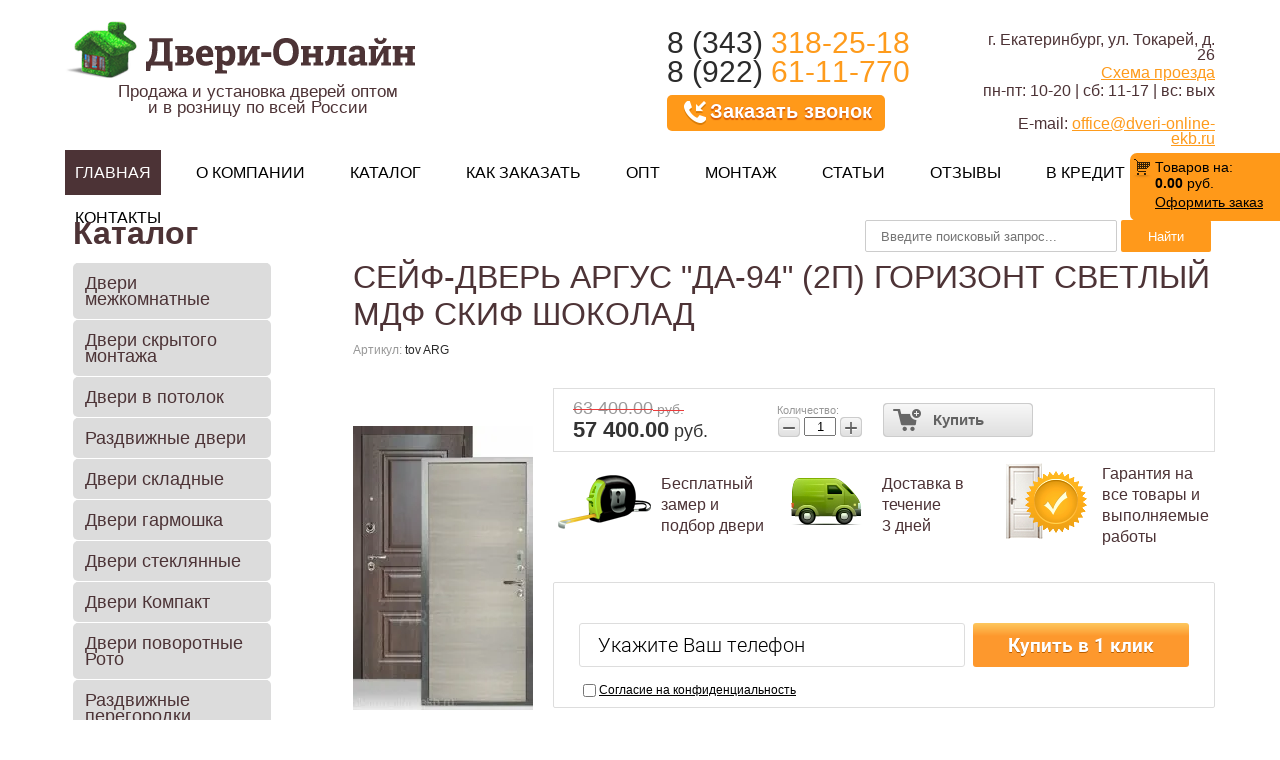

--- FILE ---
content_type: text/html; charset=utf-8
request_url: https://dveri-online-ekb.ru/magazin/product/sejf-dver-argus-da-94-2p-gorizont-svetlyj-mdf-skif-shokolad
body_size: 34124
content:

	<!DOCTYPE html>
<head>
<link rel="icon" href="https://dveri-online-ekb.ru/favicon.ico" type="image/x-icon" />
<link rel="shortcut icon" href="https://dveri-online-ekb.ru/favicon.ico" type="image/x-icon" />
<meta name="robots" content="all"/>
<meta http-equiv="Content-Type" content="text/html; charset=UTF-8" />
<meta name="description" content="СЕЙФ-ДВЕРЬ АРГУС &quot;ДА-94&quot; (2П) ГОРИЗОНТ СВЕТЛЫЙ МДФ СКИФ ШОКОЛАД" />
<meta name="keywords" content="СЕЙФ-ДВЕРЬ АРГУС &quot;ДА-94&quot; (2П) ГОРИЗОНТ СВЕТЛЫЙ МДФ СКИФ ШОКОЛАД" />
<meta name="SKYPE_TOOLBAR" content="SKYPE_TOOLBAR_PARSER_COMPATIBLE" />
<meta name='yandex-verification' content='4fbdadd8f3fb6c92' />
<meta name="viewport" content="width=device-width, initial-scale=1.0, maximum-scale=1.0, user-scalable=no">
<title>СЕЙФ-ДВЕРЬ АРГУС &quot;ДА-94&quot; (2П) ГОРИЗОНТ СВЕТЛЫЙ МДФ СКИФ ШОКОЛАД</title>


<link href="/t/v1792/images/main_styles_min.css" rel="stylesheet" type="text/css" />


<script src="/g/libs/jquery/1.10.1/jquery.min.js"></script>

	<link rel="stylesheet" href="/g/css/styles_articles_tpl.css">
<meta name="yandex-verification" content="567a27dbbf90edc5" />

            <!-- 46b9544ffa2e5e73c3c971fe2ede35a5 -->
            <script src='/shared/s3/js/lang/ru.js'></script>
            <script src='/shared/s3/js/common.min.js'></script>
        <link rel='stylesheet' type='text/css' href='/shared/s3/css/calendar.css' /><link rel='stylesheet' type='text/css' href='/shared/highslide-4.1.13/highslide.min.css'/>
<script type='text/javascript' src='/shared/highslide-4.1.13/highslide.packed.js'></script>
<script type='text/javascript'>
hs.graphicsDir = '/shared/highslide-4.1.13/graphics/';
hs.outlineType = null;
hs.showCredits = false;
hs.lang={cssDirection:'ltr',loadingText:'Загрузка...',loadingTitle:'Кликните чтобы отменить',focusTitle:'Нажмите чтобы перенести вперёд',fullExpandTitle:'Увеличить',fullExpandText:'Полноэкранный',previousText:'Предыдущий',previousTitle:'Назад (стрелка влево)',nextText:'Далее',nextTitle:'Далее (стрелка вправо)',moveTitle:'Передвинуть',moveText:'Передвинуть',closeText:'Закрыть',closeTitle:'Закрыть (Esc)',resizeTitle:'Восстановить размер',playText:'Слайд-шоу',playTitle:'Слайд-шоу (пробел)',pauseText:'Пауза',pauseTitle:'Приостановить слайд-шоу (пробел)',number:'Изображение %1/%2',restoreTitle:'Нажмите чтобы посмотреть картинку, используйте мышь для перетаскивания. Используйте клавиши вперёд и назад'};</script>
<link rel="icon" href="/favicon.ico" type="image/vnd.microsoft.icon">

<!--s3_require-->
<link rel="stylesheet" href="/g/basestyle/1.0.1/user/user.css" type="text/css"/>
<link rel="stylesheet" href="/g/basestyle/1.0.1/user/user.blue.css" type="text/css"/>
<script type="text/javascript" src="/g/basestyle/1.0.1/user/user.js" async></script>
<!--/s3_require-->

<!--s3_goal-->
<script src="/g/s3/goal/1.0.0/s3.goal.js"></script>
<script>new s3.Goal({map:{"115406":{"goal_id":"115406","object_id":"9212406","event":"submit","system":"metrika","label":"1klic","code":"anketa"},"415900":{"goal_id":"415900","object_id":"17380086","event":"submit","system":"metrika","label":"vopros","code":"anketa"},"416100":{"goal_id":"416100","object_id":"17381486","event":"submit","system":"metrika","label":"zamer","code":"anketa"},"416300":{"goal_id":"416300","object_id":"3013206","event":"submit","system":"metrika","label":"zvonok","code":"anketa"}}, goals: [], ecommerce:[]});</script>
<!--/s3_goal-->




	<link rel="stylesheet" type="text/css" href="/g/shop2v2/default/css/theme.less.css"><script type="text/javascript" src="/g/printme.js"></script>
<script type="text/javascript" src="/g/shop2v2/default/js/tpl.js"></script>
<script type="text/javascript" src="/g/shop2v2/default/js/baron.min.js"></script>
<script type="text/javascript" src="/g/shop2v2/default/js/shop2.2.min.js"></script>
<script type="text/javascript">shop2.init({"productRefs": {"411455904":{"vybor_cveta":{"#cccccc":["508996704"]},"korobka_25_sht":[["508996704"]],"nalichnik":[["508996704"]],"dobor_100mm_1sht":[["508996704"]]},"256122704":{"vybor_cveta":{"#cccccc":["317795704"]},"korobka_25_sht":[["317795704"]],"nalichnik":[["317795704"]]},"337424704":{"vybor_cveta":{"#cccccc":["411602104"]},"korobka_25_sht":[["411602104"]],"nalichnik":[["411602104"]]},"463280304":{"vybor_cveta":{"#ffcc99":["581480104"]},"korobka_25_sht":[["581480104"]],"nalichnik":[["581480104"]]},"2134118109":{"vybor_cveta":{"#cccccc":["2520779509"]},"korobka_25_sht":[["2520779509"]],"nalichnik":[["2520779509"]]},"2582023509":{"vybor_cveta":{"#ffffcc":["3066656709"]},"korobka_25_sht":[["3066656709"]],"nalichnik":[["3066656709"]]},"2582489909":{"vybor_cveta":{"#ffffcc":["3067198109"]},"korobka_25_sht":[["3067198109"]],"nalichnik":[["3067198109"]]}},"apiHash": {"getPromoProducts":"df1accafc9bd34d904ffbd3b0ce3a984","getSearchMatches":"caad6419543f667382452229dba7307b","getFolderCustomFields":"7c4f30f8bbd94ec921ce5d6dce32d2e3","getProductListItem":"f891c80358b3d1ea467f1ab0daf404c5","cartAddItem":"ed2c5446ee15c1c497d3a3097264d903","cartRemoveItem":"30106843dea06255fb8487be60e02ac1","cartUpdate":"ed8fcbc0cf81318255b13310f8991f18","cartRemoveCoupon":"c8f33f9f59f6bad32b06f99694b360ea","cartAddCoupon":"34a7cb5e2f09967ada59a6fc5db6ad27","deliveryCalc":"2b89dd51784f3538a822d5aa3efc6f3c","printOrder":"afb19ca2551b59c35fd14336a8dc48b1","cancelOrder":"195e81bc4f553ffda8eac004fe94a3ca","cancelOrderNotify":"c392f02b3c108557300772d68a32aee2","repeatOrder":"685e3d1102f607228201ad120b4cdb9b","paymentMethods":"cbd2f313fa6c388d1195448d9d8bb2a8","compare":"2c30a049321e9859f1bd415e84c62001"},"verId": 490284,"mode": "product","step": "","uri": "/magazin","IMAGES_DIR": "/d/","my": {"list_picture_enlarge":true,"accessory":"\u0410\u043a\u0441\u0435\u0441\u0441\u0443\u0430\u0440\u044b","kit":"\u041a\u043e\u043c\u043f\u043b\u0435\u043a\u0442","recommend":"\u0420\u0435\u043a\u043e\u043c\u0435\u043d\u0434\u0443\u0435\u043c\u044b\u0435","similar":"\u041f\u043e\u0445\u043e\u0436\u0438\u0435","modification":"\u041c\u043e\u0434\u0438\u0444\u0438\u043a\u0430\u0446\u0438\u0438","new_alias":"\u0422\u043e\u0432\u0430\u0440 \u0432 \u043d\u0430\u043b\u0438\u0447\u0438\u0438"},"cf_margin_price_enabled": 1});</script>
<style type="text/css">.product-item-thumb {width: 180px;}.product-item-thumb .product-image, .product-item-simple .product-image {height: 240px;width: 180px;}.product-item-thumb .product-amount .amount-title {width: 84px;}.product-item-thumb .product-price {width: 130px;}.shop2-product .product-side-l {width: 180px;}.shop2-product .product-image {height: 360px;width: 180px;}.shop2-product .product-thumbnails li {width: 50px;height: 50px;}</style>







<!--[if gte IE 6]>
  <link href="/t/v1792/images/stylesie.css" rel="stylesheet" type="text/css" />
<![endif]-->
<!--[if gte IE 9]>
  <link href="/t/v1792/images/stylesie.css" rel="stylesheet" type="text/css" />
<![endif]-->
<link href='https://fonts.googleapis.com/css?family=Open+Sans:400italic,600italic,700italic,400,600,700&subset=latin,cyrillic-ext,cyrillic' rel='stylesheet' type='text/css'>

<script type="text/javascript" src="/shared/misc/includeform.js?2"></script>

<style>
	.table0 {
	width: auto !important;
}
</style>



<script src="/t/v1792/images/js/jquery.inputmask.min.js"></script>


<script>
	$(function(){
		setTimeout(function(){
			$('input[data-mask="phone_mask"]').inputmask("+7(999)999-99-99",{ "clearIncomplete": true });
		},500);
	});
</script>


<link rel="stylesheet" href="/t/v1792/images/css/site.addons.scss.css">

</head>

<body>
	
<!-- [+] aside-nav -->
<div class="aside-nav" id="asideNav">
    <div class="aside-nav__navigation" id="asideNavList">
    	<div class="aside-nav__close">
			<svg fill="#fff" height="36" viewBox="0 0 24 24" width="36" xmlns="http://www.w3.org/2000/svg">
			    <path d="M12 2C6.47 2 2 6.47 2 12s4.47 10 10 10 10-4.47 10-10S17.53 2 12 2zm5 13.59L15.59 17 12 13.41 8.41 17 7 15.59 10.59 12 7 8.41 8.41 7 12 10.59 15.59 7 17 8.41 13.41 12 17 15.59z"/>
			    <path d="M0 0h24v24H0z" fill="none"/>
			</svg>
    	</div><!-- <= aside-nav__close -->

        <div class="aside-nav__scroller">
            <div class="aside-nav__content">

            </div><!-- <= aside-nav__content -->
        </div><!-- <= aside-nav__scroller -->
    </div><!-- <= aside-nav__navigation -->
</div><!-- /aside-nav -->

<div id="mobile-header" class="mobile-header" data-headroom>
	<div class="mobile-header__toolbar">

		<div class="toolbar-left-actions">
			<button class="toolbar-button me-nav-trigger">
								Каталог
			</button>
		</div>

		<div class="toolbar-right-actions">

			<div class="toolbar-button me-contacts-trigger">
				<svg version="1.1" id="Layer_1" xmlns="http://www.w3.org/2000/svg" xmlns:xlink="http://www.w3.org/1999/xlink" x="0px" y="0px"
	 viewBox="0 0 299.995 299.995" width="36px" height="36px" xml:space="preserve" fill="#fff">
					<path d="M143.511,154.004c19.146,0,23.718-15.613,23.718-28.711c0-13.098-10.621-23.718-23.718-23.718
						c-13.097,0-23.721,10.621-23.721,23.718C119.79,138.391,126.082,154.004,143.511,154.004z"/>
					<path d="M146.815,157.301h-3.304h-3.304c-13.002,0-32.498,11.91-32.498,26.61c0,14.7-4.409,26.615,8.59,26.615h27.214h27.214
						c12.999,0,8.59-11.915,8.59-26.615S159.817,157.301,146.815,157.301z"/>
					<path d="M149.992,0.001C67.156,0.001,0,67.159,0,149.998s67.156,149.997,149.992,149.997
						c82.842,0,150.003-67.161,150.003-149.997C299.995,67.157,232.834,0.001,149.992,0.001z M210.947,217.132v10.374
						c0,5.729-4.645,10.374-10.374,10.374h-10.374h-57.256H96.829c-11.458,0-20.749-9.29-20.749-20.749V86.589
						c0-11.458,9.29-20.749,20.749-20.749h36.113h57.256h10.374c5.729,0,10.374,4.645,10.374,10.374v10.375h0.001V217.132z
						 M231.695,86.589v130.543v10.374c0,5.729-4.645,10.374-10.374,10.374h-2.806c1.774-3.058,2.806-6.593,2.806-10.374v-10.374
						V86.589V76.215c0-3.781-1.032-7.319-2.806-10.374h2.806c5.729,0,10.374,4.645,10.374,10.374V86.589z"/>
				</svg>
				<div class="toolbar-button-dropdown">
					<div class="phone">
						<p class="phone">
							<span class="pn">8 (343) <span>318-25-18</span></span><br>
							<span class="pn">8 (922) <span>61-11-770</span></span>
						</p>
					</div>

					<div class="top-address">
						<div class="svg-icon">
							<svg fill="#fff" height="22" viewBox="0 0 24 24" width="22" xmlns="http://www.w3.org/2000/svg">
						    <path d="M12 2C8.13 2 5 5.13 5 9c0 5.25 7 13 7 13s7-7.75 7-13c0-3.87-3.13-7-7-7zm0 9.5c-1.38 0-2.5-1.12-2.5-2.5s1.12-2.5 2.5-2.5 2.5 1.12 2.5 2.5-1.12 2.5-2.5 2.5z"/>
						    <path d="M0 0h24v24H0z" fill="none"/></svg>
						</div>
						<p class="adr">г. Екатеринбург, ул. Токарей, д. 26</p>
						<p class="schema"><a href="/address">Схема проезда</a></p>
						<p class="mail_h">E-mail: <a href="mailto:office@dveri-online-ekb.ru
						">office@dveri-online-ekb.ru</a>
						</p>
					</div>


					<div class="top-work">
						<div class="svg-icon">
							<svg fill="#fff" height="22" viewBox="0 0 24 24" width="22" xmlns="http://www.w3.org/2000/svg">
							    <path d="M11.99 2C6.47 2 2 6.48 2 12s4.47 10 9.99 10C17.52 22 22 17.52 22 12S17.52 2 11.99 2zM12 20c-4.42 0-8-3.58-8-8s3.58-8 8-8 8 3.58 8 8-3.58 8-8 8z"/>
							    <path d="M0 0h24v24H0z" fill="none"/>
							    <path d="M12.5 7H11v6l5.25 3.15.75-1.23-4.5-2.67z"/>
							</svg>
						</div>
						<p>пн-пт: 10-20 | сб: 11-17 | вс: вых</p>
					</div>
					<div class="top_btn">
						<a href="/zaiavka" class="call_top">Заказать звонок</a>
					</div>
				</div>
			</div>

			<div
				class="toolbar-button me-cart-trigger">
								<svg version="1.1" id="Capa_1" xmlns="http://www.w3.org/2000/svg" xmlns:xlink="http://www.w3.org/1999/xlink" x="0px" y="0px"
					 width="36px" height="36px" viewBox="0 0 555.9 555.9" xml:space="preserve" fill="#fff">
						<path d="M413.1,212.925L300.9,44.625c-5.101-5.1-12.75-10.2-20.4-10.2c-7.65,0-15.3,2.55-20.4,10.2l-112.2,168.3H25.5
					c-15.3,0-25.5,10.2-25.5,25.5c0,2.55,0,5.1,0,7.65l63.75,237.15c5.1,20.4,25.5,38.25,48.45,38.25h331.5
					c22.95,0,43.35-15.3,48.45-38.25l63.75-237.15c0-2.55,0-5.1,0-7.65c0-15.3-10.2-25.5-25.5-25.5H413.1z M204,212.925l76.5-112.2
					l76.5,112.2H204z M280.5,416.925c-28.05,0-51-22.95-51-51s22.95-51,51-51s51,22.95,51,51S308.55,416.925,280.5,416.925z"/>
				</svg>
				Корзина
				<span class="me-cart-trigger__counter">
																				0
					</span>
				<div class="toolbar-button-dropdown">
										<p>Ваша корзина пуста</p>
									</div>
			</div><!-- /me-cart-trigger -->

		</div><!-- /toolbar-right-actions -->

	</div><!-- <= toolbar -->
</div><!-- /mobile-header -->
	
<div id="wrapper">

  <div id="header">

        <!--<div class="contact"><p>&nbsp;</p>
<div style="padding-left: 30px;"></div>
<div style="padding-left: 30px;"></div></div>-->
        <div class="contact">
          <p class="adr">г. Екатеринбург, ул. Токарей, д. 26</p>
          <p class="schema"><a href="/address">Схема проезда</a></p>
          <p>пн-пт: 10-20 | сб: 11-17 | вс: вых</p><br>
          <p class="mail_h">E-mail: <a href="mailto:office@dveri-online-ekb.ru
            ">office@dveri-online-ekb.ru</a>
          </p>
        </div>
        
        <div class="time">
          <p class="phone">
            <span class="pn">8 (343) <span>318-25-18</span></span><br>
            <span class="pn">8 (922) <span>61-11-770</span></span>
          </p>
          <a href="/zaiavka" class="call_top">Заказать звонок</a>
        </div>
        <div class="description">
          Продажа и установка дверей оптом<br>и в розницу по всей России
        </div>
  
     <a class="logo" href="https://dveri-online-ekb.ru">
 <!--[if false]> -->   
     </a>
     
    <div class="tmenu">
        <ul class="nav">
<!--<li><a href="/">Главная</a></li>-->
                     
            <li  class="active" ><a href="/" >Главная</a></li>
                        
            <li ><a href="/vybor-obucheniya" >О компании</a></li>
                        
            <li ><a href="/katalog-produkcii" >Каталог</a></li>
                        
            <li ><a href="/kak-zakazat" >Как заказать</a></li>
                        
            <li ><a href="/dveri-optom" >Опт</a></li>
                        
            <li ><a href="/montazh" >Монтаж</a></li>
                        
            <li ><a href="/stati" >Статьи</a></li>
                        
            <li ><a href="/otzyvy" >Отзывы</a></li>
                        
            <li ><a href="/v-kredit" >В кредит</a></li>
                        
            <li ><a href="/address" >Контакты</a></li>
               </ul>
        </div>
     
     

<div id="search-app" v-on-clickaway="resetData">
	
	<form action="/magazin/search" enctype="multipart/form-data">
		<input placeholder="Введите поисковый запрос..." v-model="search_query" v-on:keyup="searchStart" type="text" name="search_text" class="search-text">
		<button>Найти</button>
	<re-captcha data-captcha="recaptcha"
     data-name="captcha"
     data-sitekey="6LcYvrMcAAAAAKyGWWuW4bP1De41Cn7t3mIjHyNN"
     data-lang="ru"
     data-rsize="invisible"
     data-type="image"
     data-theme="light"></re-captcha></form>
	<div id="search-result" v-if="(foundsProduct + foundsFolders + foundsVendors) > 0" v-cloak>
		<div class="wrap_res">
			<div class="result-product" v-if="foundsProduct > 0">
				<h2>Товары <span>найдено: {{foundsProduct}}</span></h2>
				<div class="product-item" v-for='product in products'>
					<div class="image"><img v-bind:src="product.image_url" alt=""></div>
					<a v-bind:href="'/'+product.alias"><div class="product-name">{{product.name}}</div></a>
					<span class="price">{{product.price}} р.</span>
				</div>
				<hr>
				<div class="all_r">
					<a href="">Смотреть все результаты</a>
				</div>
			</div>
			
			<div class="result-folders" v-if="foundsFolders > 0">
				<h2>Категории <span>найдено: {{foundsFolders}}</span></h2>
				<div class="folders-item" v-for="folder in foldersSearch">
					<span class="folders-parent" v-for="folder_parent in folder.parents">
						<a v-bind:href="'/'+folder_parent.alias">{{folder_parent.folder_name}}</a> ->
					</span>
					<a v-bind:href="'/'+folder.alias" class="found-folder">{{folder.folder_name}}</a>
					
				</div>
			</div>
		</div>
		<div class="result-vendors" v-if="foundsVendors > 0">
			<h2>Производители <span>найдено: {{foundsVendors}}</span></h2>
			<div class="vendors-item" v-for="vendor in vendorsSearch">
				<a v-bind:href="vendor.alias" class="found-vendor">{{vendor.name}}</a>
				
			</div>
		</div>
	</div>
</div>


<script> 
var shop2SmartSearch = {
		folders: [{"folder_id":"119535606","folder_name":"","tree_id":"3591406","_left":"1","_right":"494","_level":"0","hidden":"0","items":"0","alias":"magazin\/folder\/1217651001","page_url":"\/magazin","image_id":"0","big_image_id":"0","flash_id":"0","exporter:share\/yandex_market":1,"exporter:folders:share\/yandex_market":0},{"folder_id":"149041806","folder_name":"\u0414\u0432\u0435\u0440\u0438  \u043c\u0435\u0436\u043a\u043e\u043c\u043d\u0430\u0442\u043d\u044b\u0435","tree_id":"3591406","_left":"2","_right":"289","_level":"1","hidden":"0","items":"0","alias":"magazin\/folder\/dveri-mezhkomnatnyye","page_url":"\/magazin","image_id":"","big_image_id":"","flash_id":"","folder_yandex":"","exporter:share\/yandex_market":1,"exporter:folders:share\/yandex_market":""},{"folder_id":"119533806","folder_name":"\u0414\u0432\u0435\u0440\u0438 \u042d\u043a\u043e\u0448\u043f\u043e\u043d","tree_id":"3591406","_left":"3","_right":"154","_level":"2","hidden":"0","items":"0","alias":"magazin\/folder\/dveri-eko-shpon","page_url":"\/magazin","image_id":"","big_image_id":"","flash_id":"","folder_yandex":"","exporter:share\/yandex_market":1,"exporter:folders:share\/yandex_market":""},{"folder_id":"162128606","folder_name":"ALBERO","tree_id":"3591406","_left":"4","_right":"5","_level":"3","hidden":"0","items":"0","alias":"dveri-albero","page_url":"\/magazin","image_id":"","big_image_id":"","flash_id":"","folder_yandex":"","exporter:share\/yandex_market":1,"exporter:folders:share\/yandex_market":""},{"folder_id":"152179502","folder_name":"Optima Porte","tree_id":"3591406","_left":"8","_right":"9","_level":"3","hidden":"0","items":"0","alias":"magazin\/folder\/optima-porte","page_url":"\/magazin","image_id":"","big_image_id":"","flash_id":"","folder_yandex":"","exporter:share\/yandex_market":1,"exporter:folders:share\/yandex_market":""},{"folder_id":"184705906","folder_name":"Ostium","tree_id":"3591406","_left":"10","_right":"89","_level":"3","hidden":"0","items":"0","alias":"magazin\/folder\/ostium-1","page_url":"\/magazin","image_id":"","big_image_id":"","flash_id":"","folder_yandex":"","exporter:share\/yandex_market":1,"exporter:folders:share\/yandex_market":""},{"folder_id":"56529502","folder_name":"Ostium Aluminium","tree_id":"3591406","_left":"11","_right":"12","_level":"4","hidden":"0","items":"0","alias":"magazin\/folder\/ostium","page_url":"\/magazin","exporter:share\/yandex_market":1,"image_id":"","big_image_id":"","exporter:folders:share\/yandex_market":""},{"folder_id":"59267702","folder_name":"Ostium SENAT","tree_id":"3591406","_left":"13","_right":"14","_level":"4","hidden":"0","items":"0","alias":"magazin\/folder\/ostium-senat","page_url":"\/magazin","exporter:share\/yandex_market":1,"image_id":"","big_image_id":"","exporter:folders:share\/yandex_market":""},{"folder_id":"61148102","folder_name":"Ostium Idea","tree_id":"3591406","_left":"15","_right":"16","_level":"4","hidden":"0","items":"0","alias":"magazin\/folder\/ostium-idea","page_url":"\/magazin","exporter:share\/yandex_market":1,"image_id":"","big_image_id":"","exporter:folders:share\/yandex_market":""},{"folder_id":"60572902","folder_name":"Ostium Office","tree_id":"3591406","_left":"17","_right":"18","_level":"4","hidden":"0","items":"0","alias":"magazin\/folder\/ostium-office","page_url":"\/magazin","exporter:share\/yandex_market":1,"image_id":"","big_image_id":"","exporter:folders:share\/yandex_market":""},{"folder_id":"61314902","folder_name":"Ostium Geometria","tree_id":"3591406","_left":"19","_right":"20","_level":"4","hidden":"0","items":"0","alias":"magazin\/folder\/ostium-geometria","page_url":"\/magazin","exporter:share\/yandex_market":1,"image_id":"","big_image_id":"","exporter:folders:share\/yandex_market":""},{"folder_id":"62702302","folder_name":"Ostium Olimp","tree_id":"3591406","_left":"21","_right":"22","_level":"4","hidden":"0","items":"0","alias":"magazin\/folder\/ostium-olimp","page_url":"\/magazin","exporter:share\/yandex_market":1,"image_id":"","big_image_id":"","exporter:folders:share\/yandex_market":""},{"folder_id":"68261702","folder_name":"Ostium Navarro","tree_id":"3591406","_left":"23","_right":"24","_level":"4","hidden":"0","items":"0","alias":"magazin\/folder\/ostium-navarro","page_url":"\/magazin","exporter:share\/yandex_market":1,"image_id":"","big_image_id":"","exporter:folders:share\/yandex_market":""},{"folder_id":"221748705","folder_name":"Ostium Neo","tree_id":"3591406","_left":"25","_right":"26","_level":"4","hidden":"0","items":"0","alias":"folder\/ostium-neo","page_url":"\/magazin","exporter:share\/yandex_market":1,"image_id":"","big_image_id":"","flash_id":"","exporter:folders:share\/yandex_market":""},{"folder_id":"225478105","folder_name":"Ostium Shine","tree_id":"3591406","_left":"27","_right":"28","_level":"4","hidden":"0","items":"0","alias":"magazin\/folder\/ostium-shine","page_url":"\/magazin","image_id":"","big_image_id":"","flash_id":"","folder_yandex":"","exporter:share\/yandex_market":1,"exporter:folders:share\/yandex_market":""},{"folder_id":"227179705","folder_name":"Ostium Rays","tree_id":"3591406","_left":"29","_right":"30","_level":"4","hidden":"0","items":"0","alias":"magazin\/folder\/ostium-rays","page_url":"\/magazin","image_id":"","big_image_id":"","flash_id":"","folder_yandex":"","exporter:share\/yandex_market":1,"exporter:folders:share\/yandex_market":""},{"folder_id":"228893505","folder_name":"Ostium Style","tree_id":"3591406","_left":"31","_right":"32","_level":"4","hidden":"0","items":"0","alias":"magazin\/folder\/ostium-style","page_url":"\/magazin","exporter:share\/yandex_market":1,"image_id":"","big_image_id":"","exporter:folders:share\/yandex_market":""},{"folder_id":"254688305","folder_name":"Ostium Sirius","tree_id":"3591406","_left":"33","_right":"34","_level":"4","hidden":"0","items":"0","alias":"magazin\/folder\/ostium-sirius","page_url":"\/magazin","image_id":"","big_image_id":"","flash_id":"","folder_yandex":"","exporter:share\/yandex_market":1,"exporter:folders:share\/yandex_market":""},{"folder_id":"255810705","folder_name":"Ostium Prestige","tree_id":"3591406","_left":"35","_right":"36","_level":"4","hidden":"0","items":"0","alias":"magazin\/folder\/ostium-prestige","page_url":"\/magazin","exporter:share\/yandex_market":1,"image_id":"","big_image_id":"","exporter:folders:share\/yandex_market":""},{"folder_id":"227515305","folder_name":"Ostium Fly Doors","tree_id":"3591406","_left":"37","_right":"38","_level":"4","hidden":"0","items":"0","alias":"magazin\/folder\/ostium-fly-doors","page_url":"\/magazin","exporter:share\/yandex_market":1,"image_id":"","big_image_id":"","exporter:folders:share\/yandex_market":""},{"folder_id":"255925905","folder_name":"Ostium HD","tree_id":"3591406","_left":"39","_right":"40","_level":"4","hidden":"0","items":"0","alias":"magazin\/folder\/ostium-hd","page_url":"\/magazin","image_id":"","big_image_id":"","flash_id":"","folder_yandex":"","exporter:share\/yandex_market":1,"exporter:folders:share\/yandex_market":""},{"folder_id":"256161905","folder_name":"Ostium TITAN","tree_id":"3591406","_left":"41","_right":"42","_level":"4","hidden":"0","items":"0","alias":"magazin\/folder\/ostium-titan","page_url":"\/magazin","image_id":"","big_image_id":"","flash_id":"","folder_yandex":"","exporter:share\/yandex_market":1,"exporter:folders:share\/yandex_market":""},{"folder_id":"257245705","folder_name":"Ostium Horizontal","tree_id":"3591406","_left":"43","_right":"44","_level":"4","hidden":"0","items":"0","alias":"magazin\/folder\/ostium-horizontal","page_url":"\/magazin","exporter:share\/yandex_market":1,"image_id":"","big_image_id":"","exporter:folders:share\/yandex_market":""},{"folder_id":"257324105","folder_name":"Ostium Strength","tree_id":"3591406","_left":"45","_right":"46","_level":"4","hidden":"0","items":"0","alias":"magazin\/folder\/ostium-strength","page_url":"\/magazin","exporter:share\/yandex_market":1,"image_id":"","big_image_id":"","exporter:folders:share\/yandex_market":""},{"folder_id":"257350105","folder_name":"Ostium Vertical","tree_id":"3591406","_left":"47","_right":"48","_level":"4","hidden":"0","items":"0","alias":"magazin\/folder\/ostium-vertical","page_url":"\/magazin","exporter:share\/yandex_market":1,"image_id":"","big_image_id":"","exporter:folders:share\/yandex_market":""},{"folder_id":"257369305","folder_name":"Ostium Palermo","tree_id":"3591406","_left":"49","_right":"50","_level":"4","hidden":"0","items":"0","alias":"magazin\/folder\/ostium-palermo","page_url":"\/magazin","exporter:share\/yandex_market":1,"image_id":"","big_image_id":"","exporter:folders:share\/yandex_market":""},{"folder_id":"260251705","folder_name":"Ostium Florence","tree_id":"3591406","_left":"51","_right":"52","_level":"4","hidden":"0","items":"0","alias":"magazin\/folder\/ostium-florence","page_url":"\/magazin","exporter:share\/yandex_market":1,"image_id":"","big_image_id":"","exporter:folders:share\/yandex_market":""},{"folder_id":"262946705","folder_name":"Ostium Provence","tree_id":"3591406","_left":"53","_right":"54","_level":"4","hidden":"0","items":"0","alias":"magazin\/folder\/ostium-provence","page_url":"\/magazin","exporter:share\/yandex_market":1,"image_id":"","big_image_id":"","exporter:folders:share\/yandex_market":""},{"folder_id":"263495505","folder_name":"Ostium Elegance","tree_id":"3591406","_left":"55","_right":"56","_level":"4","hidden":"0","items":"0","alias":"magazin\/folder\/ostium-elegance","page_url":"\/magazin","exporter:share\/yandex_market":1,"image_id":"","big_image_id":"","exporter:folders:share\/yandex_market":""},{"folder_id":"101957707","folder_name":"Ostium \u042d\u043a\u0437\u043e","tree_id":"3591406","_left":"57","_right":"58","_level":"4","hidden":"0","items":"0","alias":"magazin\/folder\/ostium-ekzo","page_url":"\/magazin","exporter:share\/yandex_market":1,"image_id":"","big_image_id":"","exporter:folders:share\/yandex_market":"0"},{"folder_id":"102683307","folder_name":"Ostium Lambo","tree_id":"3591406","_left":"59","_right":"60","_level":"4","hidden":"0","items":"0","alias":"magazin\/folder\/ostium-lambo","page_url":"\/magazin","exporter:share\/yandex_market":1,"image_id":"","big_image_id":"","exporter:folders:share\/yandex_market":"0"},{"folder_id":"102720307","folder_name":"Ostium Mio","tree_id":"3591406","_left":"61","_right":"62","_level":"4","hidden":"0","items":"0","alias":"magazin\/folder\/ostium-mio","page_url":"\/magazin","exporter:share\/yandex_market":1,"image_id":"","big_image_id":"","exporter:folders:share\/yandex_market":"0"},{"folder_id":"102751707","folder_name":"Ostium Country","tree_id":"3591406","_left":"63","_right":"64","_level":"4","hidden":"0","items":"0","alias":"magazin\/folder\/ostium-country","page_url":"\/magazin","exporter:share\/yandex_market":1,"image_id":"","big_image_id":"","exporter:folders:share\/yandex_market":"0"},{"folder_id":"102774507","folder_name":"Ostium QUEEN","tree_id":"3591406","_left":"65","_right":"66","_level":"4","hidden":"0","items":"0","alias":"magazin\/folder\/ostium-queen","page_url":"\/magazin","exporter:share\/yandex_market":1,"image_id":"","big_image_id":"","exporter:folders:share\/yandex_market":"0"},{"folder_id":"103313707","folder_name":"Ostium Wood secret","tree_id":"3591406","_left":"67","_right":"68","_level":"4","hidden":"0","items":"0","alias":"magazin\/folder\/ostium-wood-secret","page_url":"\/magazin","exporter:share\/yandex_market":1,"image_id":"","big_image_id":"","exporter:folders:share\/yandex_market":"0"},{"folder_id":"397537309","folder_name":"Ostium Trend","tree_id":"3591406","_left":"69","_right":"70","_level":"4","hidden":"0","items":"0","alias":"magazin\/folder\/ostium-trend","page_url":"\/magazin","exporter:share\/yandex_market":1,"image_id":"","big_image_id":"","exporter:folders:share\/yandex_market":"0"},{"folder_id":"399245109","folder_name":"Ostium Trend luxe","tree_id":"3591406","_left":"71","_right":"72","_level":"4","hidden":"0","items":"0","alias":"magazin\/folder\/ostium-trend-luxe","page_url":"\/magazin","exporter:share\/yandex_market":1,"image_id":"","big_image_id":"","exporter:folders:share\/yandex_market":"0"},{"folder_id":"399264109","folder_name":"Ostium Urban","tree_id":"3591406","_left":"73","_right":"74","_level":"4","hidden":"0","items":"0","alias":"magazin\/folder\/ostium-urban","page_url":"\/magazin","exporter:share\/yandex_market":1,"image_id":"","big_image_id":"","exporter:folders:share\/yandex_market":"0"},{"folder_id":"399338509","folder_name":"Ostium \u0436\u0430\u043b\u044e\u0437\u0438\u0439\u043d\u044b\u0435 \u0434\u0432\u0435\u0440\u0438 Air \u0414\u0413","tree_id":"3591406","_left":"75","_right":"76","_level":"4","hidden":"0","items":"0","alias":"magazin\/folder\/ostium-zhalyuzijnye-dveri-air-dg","page_url":"\/magazin","exporter:share\/yandex_market":1,"image_id":"","big_image_id":"","exporter:folders:share\/yandex_market":"0"},{"folder_id":"399342709","folder_name":"Ostium Twin","tree_id":"3591406","_left":"77","_right":"78","_level":"4","hidden":"0","items":"0","alias":"magazin\/folder\/ostium-twin","page_url":"\/magazin","exporter:share\/yandex_market":1,"image_id":"","big_image_id":"","exporter:folders:share\/yandex_market":"0"},{"folder_id":"400801109","folder_name":"Ostium Union","tree_id":"3591406","_left":"79","_right":"80","_level":"4","hidden":"0","items":"0","alias":"magazin\/folder\/ostium-union","page_url":"\/magazin","exporter:share\/yandex_market":1,"image_id":"","big_image_id":"","exporter:folders:share\/yandex_market":"0"},{"folder_id":"407560309","folder_name":"Ostium Diva","tree_id":"3591406","_left":"81","_right":"82","_level":"4","hidden":"0","items":"0","alias":"magazin\/folder\/ostium-diva","page_url":"\/magazin","exporter:share\/yandex_market":1,"image_id":"","big_image_id":"","exporter:folders:share\/yandex_market":"0"},{"folder_id":"407610709","folder_name":"Ostium Prime","tree_id":"3591406","_left":"83","_right":"84","_level":"4","hidden":"0","items":"0","alias":"magazin\/folder\/ostium-prime","page_url":"\/magazin","exporter:share\/yandex_market":1,"image_id":"","big_image_id":"","exporter:folders:share\/yandex_market":"0"},{"folder_id":"408907309","folder_name":"Ostium Venecia","tree_id":"3591406","_left":"85","_right":"86","_level":"4","hidden":"0","items":"0","alias":"magazin\/folder\/ostium-venecia","page_url":"\/magazin","exporter:share\/yandex_market":1,"image_id":"","big_image_id":"","exporter:folders:share\/yandex_market":"0"},{"folder_id":"409018309","folder_name":"Ostium Special DOORS","tree_id":"3591406","_left":"87","_right":"88","_level":"4","hidden":"0","items":"0","alias":"magazin\/folder\/ostium-special-doors","page_url":"\/magazin","exporter:share\/yandex_market":1,"image_id":"","big_image_id":"","exporter:folders:share\/yandex_market":"0"},{"folder_id":"162099606","folder_name":"Synergy","tree_id":"3591406","_left":"120","_right":"121","_level":"3","hidden":"0","items":"0","alias":"synergy","page_url":"\/magazin","image_id":"","big_image_id":"","flash_id":"","exporter:share\/yandex_market":1,"exporter:folders:share\/yandex_market":0},{"folder_id":"237528806","folder_name":"TRIUMPH","tree_id":"3591406","_left":"122","_right":"123","_level":"3","hidden":"0","items":"0","alias":"triumph","page_url":"\/magazin","image_id":"","big_image_id":"","flash_id":"","exporter:share\/yandex_market":1,"exporter:folders:share\/yandex_market":0},{"folder_id":"141220102","folder_name":"VFD","tree_id":"3591406","_left":"126","_right":"127","_level":"3","hidden":"0","items":"0","alias":"magazin\/folder\/vfd-classic-trend","page_url":"\/magazin","image_id":"","big_image_id":"","flash_id":"","folder_yandex":"","exporter:share\/yandex_market":1,"exporter:folders:share\/yandex_market":""},{"folder_id":"162101606","folder_name":"Verda","tree_id":"3591406","_left":"128","_right":"129","_level":"3","hidden":"0","items":"0","alias":"dveri-verda","page_url":"\/magazin","image_id":"934748086","big_image_id":"934748086","flash_id":"","folder_yandex":"","exporter:share\/yandex_market":1,"exporter:folders:share\/yandex_market":"","image_filename":"dveri_verda.jpg","big_image_filename":"dveri_verda.jpg"},{"folder_id":"228434206","folder_name":"Dveri\u042f","tree_id":"3591406","_left":"132","_right":"133","_level":"3","hidden":"0","items":"0","alias":"dveriya","page_url":"\/magazin","exporter:share\/yandex_market":1,"image_id":"","big_image_id":"","exporter:folders:share\/yandex_market":""},{"folder_id":"178164206","folder_name":"LIDMAN","tree_id":"3591406","_left":"138","_right":"139","_level":"3","hidden":"0","items":"0","alias":"lidman","page_url":"\/magazin","image_id":"935062286","big_image_id":"935062286","flash_id":"","folder_yandex":"","exporter:share\/yandex_market":1,"exporter:folders:share\/yandex_market":"","image_filename":"dveri_lidman.jpg","big_image_filename":"dveri_lidman.jpg"},{"folder_id":"159027006","folder_name":"Casaporte","tree_id":"3591406","_left":"140","_right":"141","_level":"3","hidden":"0","items":"0","alias":"magazin\/folder\/dveri-casaporte-ekoshpon","page_url":"\/magazin","image_id":"","big_image_id":"","flash_id":"","exporter:share\/yandex_market":1,"exporter:folders:share\/yandex_market":0},{"folder_id":"162100206","folder_name":"AIRON","tree_id":"3591406","_left":"142","_right":"143","_level":"3","hidden":"0","items":"0","alias":"airon","page_url":"\/magazin","image_id":"","big_image_id":"","flash_id":"","exporter:share\/yandex_market":1,"exporter:folders:share\/yandex_market":0},{"folder_id":"54074702","folder_name":"ALEX DOORS","tree_id":"3591406","_left":"148","_right":"149","_level":"3","hidden":"0","items":"0","alias":"magazin\/folder\/dveri-alex-doors","page_url":"\/magazin","exporter:share\/yandex_market":1,"image_id":"","big_image_id":"","exporter:folders:share\/yandex_market":""},{"folder_id":"478650109","folder_name":"VellDoris","tree_id":"3591406","_left":"150","_right":"151","_level":"3","hidden":"0","items":"0","alias":"magazin\/folder\/velldoris","page_url":"\/magazin","exporter:share\/yandex_market":1,"image_id":"","big_image_id":"","exporter:folders:share\/yandex_market":""},{"folder_id":"547781109","folder_name":"Uberture","tree_id":"3591406","_left":"152","_right":"153","_level":"3","hidden":"0","items":"0","alias":"magazin\/folder\/uberture","page_url":"\/magazin","exporter:share\/yandex_market":1,"image_id":"","big_image_id":"","exporter:folders:share\/yandex_market":""},{"folder_id":"171125206","folder_name":"\u0414\u0432\u0435\u0440\u0438 \u042d\u043a\u043e\u0448\u043f\u043e\u043d-\u041b\u0430\u0439\u0442","tree_id":"3591406","_left":"155","_right":"170","_level":"2","hidden":"0","items":"0","alias":"magazin\/folder\/dveri-ekoshpon-layt","page_url":"\/magazin","image_id":"","big_image_id":"","flash_id":"","exporter:share\/yandex_market":1,"exporter:folders:share\/yandex_market":0},{"folder_id":"6086686","folder_name":"ALBERO EcoTex","tree_id":"3591406","_left":"156","_right":"157","_level":"3","hidden":"0","items":"0","alias":"magazin\/folder\/albero-ecotex","page_url":"\/magazin","image_id":"","big_image_id":"","flash_id":"","exporter:share\/yandex_market":1,"exporter:folders:share\/yandex_market":0},{"folder_id":"238548006","folder_name":"\u042d\u043a\u043e-\u043b\u0430\u0439\u0442 3D","tree_id":"3591406","_left":"164","_right":"165","_level":"3","hidden":"0","items":"0","alias":"magazin\/folder\/eko-layt-3d","page_url":"\/magazin","image_id":"1378058886","big_image_id":"1378058886","flash_id":"","folder_yandex":"","exporter:share\/yandex_market":1,"exporter:folders:share\/yandex_market":"","image_filename":"dveri_eko-lajt_3d.jpg","big_image_filename":"dveri_eko-lajt_3d.jpg"},{"folder_id":"238547606","folder_name":"ELDORF 3D","tree_id":"3591406","_left":"166","_right":"167","_level":"3","hidden":"0","items":"0","alias":"magazin\/folder\/verda-3d","page_url":"\/magazin","image_id":"","big_image_id":"","flash_id":"","exporter:share\/yandex_market":1,"exporter:folders:share\/yandex_market":0},{"folder_id":"86137505","folder_name":"Sidoorov","tree_id":"3591406","_left":"168","_right":"169","_level":"3","hidden":"0","items":"0","alias":"magazin\/folder\/sidoorov","page_url":"\/magazin","image_id":"","big_image_id":"","flash_id":"","folder_yandex":"","exporter:share\/yandex_market":1,"exporter:folders:share\/yandex_market":""},{"folder_id":"119536406","folder_name":"\u0414\u0432\u0435\u0440\u0438 \u041f\u0412\u0425","tree_id":"3591406","_left":"171","_right":"178","_level":"2","hidden":"0","items":"0","alias":"dveri-pvh","page_url":"\/magazin","image_id":"937408886","big_image_id":"937408886","flash_id":"","folder_yandex":"","exporter:share\/yandex_market":1,"exporter:folders:share\/yandex_market":"","image_filename":"dveri_pvh.jpg","big_image_filename":"dveri_pvh.jpg"},{"folder_id":"237526806","folder_name":"Airon \u043f\u0432\u0445","tree_id":"3591406","_left":"172","_right":"173","_level":"3","hidden":"0","items":"0","alias":"magazin\/folder\/airon-pvkh","page_url":"\/magazin","image_id":"","big_image_id":"","flash_id":"","exporter:share\/yandex_market":1,"exporter:folders:share\/yandex_market":0},{"folder_id":"166222006","folder_name":"\u0414\u0432\u0435\u0440\u0438 \u0412\u0438\u043d\u0438\u043b","tree_id":"3591406","_left":"179","_right":"180","_level":"2","hidden":"0","items":"0","alias":"magazin\/folder\/dveri-vinyl","page_url":"\/magazin","image_id":"","big_image_id":"","flash_id":"","exporter:share\/yandex_market":1,"exporter:folders:share\/yandex_market":0},{"folder_id":"237529206","folder_name":"\u0414\u0432\u0435\u0440\u0438 \u042d\u043c\u0430\u043b\u044c","tree_id":"3591406","_left":"181","_right":"182","_level":"2","hidden":"0","items":"0","alias":"dveri-emal","page_url":"\/magazin","image_id":"","big_image_id":"","flash_id":"","folder_yandex":"","exporter:share\/yandex_market":1,"exporter:folders:share\/yandex_market":""},{"folder_id":"199912606","folder_name":"\u0414\u0432\u0435\u0440\u0438 \u0413\u043b\u044f\u043d\u0435\u0446","tree_id":"3591406","_left":"183","_right":"188","_level":"2","hidden":"0","items":"0","alias":"magazin\/folder\/dveri-glyanets","page_url":"\/magazin","image_id":"","big_image_id":"","flash_id":"","exporter:share\/yandex_market":1,"exporter:folders:share\/yandex_market":0},{"folder_id":"119533006","folder_name":"\u0414\u0432\u0435\u0440\u0438 CPL","tree_id":"3591406","_left":"189","_right":"192","_level":"2","hidden":"0","items":"0","alias":"magazin\/folder\/cpl-mnogosl.-lamin.-pokrytie","page_url":"\/magazin","exporter:share\/yandex_market":1,"image_id":"","big_image_id":"","exporter:folders:share\/yandex_market":""},{"folder_id":"119533406","folder_name":"\u0428\u043f\u043e\u043d\u0438\u0440\u043e\u0432\u0430\u043d\u043d\u044b\u0435 \u0434\u0432\u0435\u0440\u0438","tree_id":"3591406","_left":"195","_right":"212","_level":"2","hidden":"0","items":"0","alias":"magazin\/folder\/dveri-shponirovannye","page_url":"\/magazin","image_id":"","big_image_id":"","flash_id":"","exporter:share\/yandex_market":1,"exporter:folders:share\/yandex_market":0},{"folder_id":"163811702","folder_name":"\u0414\u0432\u0435\u0440\u0438 \u0421\u0438\u0442\u0438\u0414\u043e\u0440\u0441","tree_id":"3591406","_left":"198","_right":"199","_level":"3","hidden":"0","items":"0","alias":"magazin\/folder\/dveri-sitidors","page_url":"\/magazin","image_id":"","big_image_id":"","flash_id":"","folder_yandex":"","exporter:share\/yandex_market":1,"exporter:folders:share\/yandex_market":""},{"folder_id":"155941006","folder_name":"Varadoor","tree_id":"3591406","_left":"200","_right":"201","_level":"3","hidden":"0","items":"0","alias":"magazin\/folder\/dveri-varadoor-shpon","page_url":"\/magazin","exporter:share\/yandex_market":1,"image_id":"","big_image_id":"","exporter:folders:share\/yandex_market":"0"},{"folder_id":"208357806","folder_name":"DARIANO STATUS","tree_id":"3591406","_left":"202","_right":"203","_level":"3","hidden":"0","items":"0","alias":"magazin\/folder\/dariano-status","page_url":"\/magazin","image_id":"","big_image_id":"","flash_id":"","folder_yandex":"","exporter:share\/yandex_market":1,"exporter:folders:share\/yandex_market":""},{"folder_id":"210641006","folder_name":"DARIANO SERIAL","tree_id":"3591406","_left":"204","_right":"205","_level":"3","hidden":"0","items":"0","alias":"magazin\/folder\/dariano-serial","page_url":"\/magazin","image_id":"","big_image_id":"","flash_id":"","folder_yandex":"","exporter:share\/yandex_market":1,"exporter:folders:share\/yandex_market":""},{"folder_id":"212256206","folder_name":"DARIANO MODERN","tree_id":"3591406","_left":"206","_right":"207","_level":"3","hidden":"0","items":"0","alias":"magazin\/folder\/dariano-modern","page_url":"\/magazin","image_id":"","big_image_id":"","flash_id":"","folder_yandex":"","exporter:share\/yandex_market":1,"exporter:folders:share\/yandex_market":""},{"folder_id":"159531806","folder_name":"\u042d\u043a\u043e\u043d\u043e\u043c \u0448\u043f\u043e\u043d","tree_id":"3591406","_left":"210","_right":"211","_level":"3","hidden":"0","items":"0","alias":"magazin\/folder\/dveri-ekonom-shpon","page_url":"\/magazin","image_id":"","big_image_id":"","flash_id":"","exporter:share\/yandex_market":1,"exporter:folders:share\/yandex_market":0},{"folder_id":"119537206","folder_name":"\u0414\u0432\u0435\u0440\u0438 \u0438\u0437 \u043c\u0430\u0441\u0441\u0438\u0432\u0430","tree_id":"3591406","_left":"213","_right":"226","_level":"2","hidden":"0","items":"0","alias":"dveri-iz-massiva","page_url":"\/magazin","image_id":"","big_image_id":"","flash_id":"","folder_yandex":"","exporter:share\/yandex_market":1,"exporter:folders:share\/yandex_market":""},{"folder_id":"200855606","folder_name":"\u0414\u0432\u0435\u0440\u0438 \u0438\u0437 \u043c\u0430\u0441\u0441\u0438\u0432\u0430 \u041e\u043b\u044c\u0445\u0438","tree_id":"3591406","_left":"214","_right":"215","_level":"3","hidden":"0","items":"0","alias":"magazin\/folder\/dveri-iz-massiva-olkhi","page_url":"\/magazin","image_id":"","big_image_id":"","flash_id":"","exporter:share\/yandex_market":1,"exporter:folders:share\/yandex_market":0},{"folder_id":"160239406","folder_name":"\u0414\u0432\u0435\u0440\u0438 \u0438\u0437 \u043c\u0430\u0441\u0441\u0438\u0432\u0430 \u0421\u043e\u0441\u043d\u044b","tree_id":"3591406","_left":"224","_right":"225","_level":"3","hidden":"0","items":"0","alias":"dveri-iz-massiva-sosny","page_url":"\/magazin","image_id":"1375505486","big_image_id":"1375505486","flash_id":"","folder_yandex":"","exporter:share\/yandex_market":1,"exporter:folders:share\/yandex_market":"","image_filename":"dveri_iz_massiva_sosny.jpg","big_image_filename":"dveri_iz_massiva_sosny.jpg"},{"folder_id":"237527606","folder_name":"\u0414\u0432\u0435\u0440\u0438 \u0413\u0440\u0443\u043d\u0442\u043e\u0432\u0430\u043d\u043d\u044b\u0435","tree_id":"3591406","_left":"227","_right":"228","_level":"2","hidden":"0","items":"0","alias":"magazin\/folder\/dveri-gruntovannyye","page_url":"\/magazin","image_id":"","big_image_id":"","flash_id":"","exporter:share\/yandex_market":1,"exporter:folders:share\/yandex_market":0},{"folder_id":"119536206","folder_name":"\u0414\u0432\u0435\u0440\u0438 \u041b\u0430\u043c\u0438\u043d\u0438\u0440\u043e\u0432\u0430\u043d\u043d\u044b\u0435","tree_id":"3591406","_left":"229","_right":"230","_level":"2","hidden":"0","items":"0","alias":"laminirovannye-dveri","page_url":"\/magazin","image_id":"0","big_image_id":"0","flash_id":"0","exporter:share\/yandex_market":1,"exporter:folders:share\/yandex_market":0},{"folder_id":"379740006","folder_name":"\u0414\u0432\u0435\u0440\u0438 \u0432 \u0432\u0430\u043d\u043d\u0443\u044e \u043a\u043e\u043c\u043d\u0430\u0442\u0443","tree_id":"3591406","_left":"263","_right":"264","_level":"2","hidden":"0","items":"0","alias":"dveri-v-vannuyu-komnatu","page_url":"\/magazin","image_id":"","big_image_id":"","flash_id":"","folder_yandex":"","exporter:share\/yandex_market":1,"exporter:folders:share\/yandex_market":""},{"folder_id":"174953206","folder_name":"\u0411\u0435\u043b\u044b\u0435 \u043c\u0435\u0436\u043a\u043e\u043c\u043d\u0430\u0442\u043d\u044b\u0435 \u0434\u0432\u0435\u0440\u0438","tree_id":"3591406","_left":"285","_right":"286","_level":"2","hidden":"0","items":"0","alias":"belye-mezhkomnatnye-dveri","page_url":"\/magazin","image_id":"937449886","big_image_id":"937449886","flash_id":"","folder_yandex":"","exporter:share\/yandex_market":1,"exporter:folders:share\/yandex_market":"","image_filename":"belye_mezhkomnatnye_dveri.jpg","big_image_filename":"belye_mezhkomnatnye_dveri.jpg"},{"folder_id":"177316606","folder_name":"\u0414\u0432\u0435\u0440\u0438 \u0441\u043a\u0440\u044b\u0442\u043e\u0433\u043e \u043c\u043e\u043d\u0442\u0430\u0436\u0430","tree_id":"3591406","_left":"290","_right":"301","_level":"1","hidden":"0","items":"0","alias":"magazin\/folder\/dveri-skrytyye-potaynyye","page_url":"\/magazin","image_id":"","big_image_id":"","flash_id":"","folder_yandex":"","exporter:share\/yandex_market":1,"exporter:folders:share\/yandex_market":""},{"folder_id":"234305705","folder_name":"\u0414\u0432\u0435\u0440\u0438 \u0441\u043a\u0440\u044b\u0442\u043e\u0433\u043e \u043c\u043e\u043d\u0442\u0430\u0436\u0430  Invizible Ostium","tree_id":"3591406","_left":"291","_right":"292","_level":"2","hidden":"0","items":"0","alias":"magazin\/folder\/dveri-skrytogo-montazha-invizible-ostium","page_url":"\/magazin","image_id":"","big_image_id":"","flash_id":"","folder_yandex":"","exporter:share\/yandex_market":1,"exporter:folders:share\/yandex_market":""},{"folder_id":"96162705","folder_name":"\u0414\u0432\u0435\u0440\u0438 \u0441\u043a\u0440\u044b\u0442\u043e\u0433\u043e \u043c\u043e\u043d\u0442\u0430\u0436\u0430  Invizible WestStyle","tree_id":"3591406","_left":"293","_right":"294","_level":"2","hidden":"0","items":"0","alias":"magazin\/folder\/dveri-skrytogo-montazha-invizible-weststyle","page_url":"\/magazin","image_id":"","big_image_id":"","flash_id":"","folder_yandex":"","exporter:share\/yandex_market":1,"exporter:folders:share\/yandex_market":""},{"folder_id":"89131505","folder_name":"\u0414\u0432\u0435\u0440\u0438 \u0441\u043a\u0440\u044b\u0442\u043e\u0433\u043e \u043c\u043e\u043d\u0442\u0430\u0436\u0430 INVISIBLE DOORS","tree_id":"3591406","_left":"295","_right":"296","_level":"2","hidden":"0","items":"0","alias":"magazin\/folder\/dveri-skrytogo-montazha-invisible-doors","page_url":"\/magazin","image_id":"","big_image_id":"","flash_id":"","folder_yandex":"","exporter:share\/yandex_market":1,"exporter:folders:share\/yandex_market":""},{"folder_id":"89133705","folder_name":"\u0414\u0432\u0435\u0440\u0438 \u0441\u043a\u0440\u044b\u0442\u043e\u0433\u043e \u043c\u043e\u043d\u0442\u0430\u0436\u0430  Invizible DIAMANTE","tree_id":"3591406","_left":"297","_right":"298","_level":"2","hidden":"0","items":"0","alias":"magazin\/folder\/dveri-skrytogo-montazha-invizible-diamante","page_url":"\/magazin","image_id":"","big_image_id":"","flash_id":"","folder_yandex":"","exporter:share\/yandex_market":1,"exporter:folders:share\/yandex_market":""},{"folder_id":"89018905","folder_name":"\u0414\u0432\u0435\u0440\u0438 \u0441\u043a\u0440\u044b\u0442\u043e\u0433\u043e \u043c\u043e\u043d\u0442\u0430\u0436\u0430","tree_id":"3591406","_left":"299","_right":"300","_level":"2","hidden":"0","items":"0","alias":"magazin\/folder\/dveri-skrytogo-montazha-profildoors","page_url":"\/magazin","exporter:share\/yandex_market":1,"image_id":"","big_image_id":"","flash_id":"","exporter:folders:share\/yandex_market":0},{"folder_id":"173765702","folder_name":"\u0414\u0432\u0435\u0440\u0438 \u0432 \u043f\u043e\u0442\u043e\u043b\u043e\u043a","tree_id":"3591406","_left":"316","_right":"317","_level":"1","hidden":"0","items":"0","alias":"magazin\/folder\/dveri-v-potolok","page_url":"\/magazin","image_id":"","big_image_id":"","flash_id":"","folder_yandex":"","exporter:share\/yandex_market":1,"exporter:folders:share\/yandex_market":""},{"folder_id":"149293806","folder_name":"\u0420\u0430\u0437\u0434\u0432\u0438\u0436\u043d\u044b\u0435 \u0434\u0432\u0435\u0440\u0438","tree_id":"3591406","_left":"318","_right":"321","_level":"1","hidden":"0","items":"0","alias":"razdvizhnye-dveri","page_url":"\/magazin","image_id":"","big_image_id":"","flash_id":"","exporter:share\/yandex_market":1,"exporter:folders:share\/yandex_market":0},{"folder_id":"119535206","folder_name":"\u0414\u0432\u0435\u0440\u0438 \u0441\u043a\u043b\u0430\u0434\u043d\u044b\u0435","tree_id":"3591406","_left":"322","_right":"329","_level":"1","hidden":"0","items":"0","alias":"magazin\/folder\/dveri-skladnye","page_url":"\/magazin","image_id":"1222597086","big_image_id":"1222597086","flash_id":"","folder_yandex":"","exporter:share\/yandex_market":1,"exporter:folders:share\/yandex_market":"","image_filename":"dveri_skladnye.jpg","big_image_filename":"dveri_skladnye.jpg"},{"folder_id":"168440606","folder_name":"\u0421\u043a\u043b\u0430\u0434\u043d\u044b\u0435 \u043b\u0430\u043c\u0438\u043d\u0438\u0440\u043e\u0432\u0430\u043d\u043d\u044b\u0435","tree_id":"3591406","_left":"323","_right":"324","_level":"2","hidden":"0","items":"0","alias":"magazin\/folder\/skladnyye-laminirovannyye","page_url":"\/magazin","image_id":"1222597086","big_image_id":"1222597086","flash_id":"","folder_yandex":"","exporter:share\/yandex_market":1,"exporter:folders:share\/yandex_market":"","image_filename":"dveri_skladnye.jpg","big_image_filename":"dveri_skladnye.jpg"},{"folder_id":"168440406","folder_name":"\u0421\u043a\u043b\u0430\u0434\u043d\u044b\u0435 \u044d\u043a\u043e-\u0448\u043f\u043e\u043d","tree_id":"3591406","_left":"325","_right":"326","_level":"2","hidden":"0","items":"0","alias":"magazin\/folder\/skladnyye-dveri-knizhka-eko-shpon","page_url":"\/magazin","image_id":"1378299686","big_image_id":"1378299686","flash_id":"","folder_yandex":"","exporter:share\/yandex_market":1,"exporter:folders:share\/yandex_market":"","image_filename":"skladnye_dveri_knizhka_eko-shpon.jpg","big_image_filename":"skladnye_dveri_knizhka_eko-shpon.jpg"},{"folder_id":"168927806","folder_name":"\u0414\u0432\u0435\u0440\u0438 \u0433\u0430\u0440\u043c\u043e\u0448\u043a\u0430","tree_id":"3591406","_left":"330","_right":"331","_level":"1","hidden":"0","items":"0","alias":"magazin\/folder\/dveri-garmoshka","page_url":"\/magazin","image_id":"1222654486","big_image_id":"1222654486","flash_id":"","folder_yandex":"","exporter:share\/yandex_market":1,"exporter:folders:share\/yandex_market":"","image_filename":"dveri-garmoshka.jpg","big_image_filename":"dveri-garmoshka.jpg"},{"folder_id":"184778606","folder_name":"\u0414\u0432\u0435\u0440\u0438 \u0441\u0442\u0435\u043a\u043b\u044f\u043d\u043d\u044b\u0435","tree_id":"3591406","_left":"332","_right":"333","_level":"1","hidden":"0","items":"0","alias":"steklyannye-dveri","page_url":"\/magazin","image_id":"","big_image_id":"","flash_id":"","folder_yandex":"","exporter:share\/yandex_market":1,"exporter:folders:share\/yandex_market":""},{"folder_id":"177315006","folder_name":"\u0414\u0432\u0435\u0440\u0438 \u041a\u043e\u043c\u043f\u0430\u043a\u0442","tree_id":"3591406","_left":"334","_right":"335","_level":"1","hidden":"0","items":"0","alias":"magazin\/folder\/dveri-skladnyye-kompakt","page_url":"\/magazin","image_id":"","big_image_id":"","flash_id":"","exporter:share\/yandex_market":1,"exporter:folders:share\/yandex_market":0},{"folder_id":"177316206","folder_name":"\u0414\u0432\u0435\u0440\u0438 \u043f\u043e\u0432\u043e\u0440\u043e\u0442\u043d\u044b\u0435 \u0420\u043e\u0442\u043e","tree_id":"3591406","_left":"338","_right":"339","_level":"1","hidden":"0","items":"0","alias":"magazin\/folder\/dveri-roto","page_url":"\/magazin","image_id":"","big_image_id":"","flash_id":"","exporter:share\/yandex_market":1,"exporter:folders:share\/yandex_market":0},{"folder_id":"201294406","folder_name":"\u0420\u0430\u0437\u0434\u0432\u0438\u0436\u043d\u044b\u0435 \u043f\u0435\u0440\u0435\u0433\u043e\u0440\u043e\u0434\u043a\u0438","tree_id":"3591406","_left":"340","_right":"345","_level":"1","hidden":"0","items":"0","alias":"razdvizhnye-peregorodki","page_url":"\/magazin","image_id":"","big_image_id":"","flash_id":"","folder_yandex":"","exporter:share\/yandex_market":1,"exporter:folders:share\/yandex_market":""},{"folder_id":"236628006","folder_name":"\u0420\u0430\u0437\u0434\u0432\u0438\u0436\u043d\u044b\u0435 \u043f\u0435\u0440\u0435\u0433\u043e\u0440\u043e\u0434\u043a\u0438  \u044d\u043a\u043e\u0448\u043f\u043e\u043d","tree_id":"3591406","_left":"341","_right":"342","_level":"2","hidden":"0","items":"0","alias":"magazin\/folder\/razdvizhnyye-peregorodki-ekoshpon","page_url":"\/magazin","image_id":"3879007806","big_image_id":"3879007806","flash_id":"","folder_yandex":"","exporter:share\/yandex_market":1,"exporter:folders:share\/yandex_market":"","image_filename":"interyer_2.jpg","big_image_filename":"interyer_2.jpg"},{"folder_id":"236627806","folder_name":"\u0420\u0430\u0437\u0434\u0432\u0438\u0436\u043d\u044b\u0435 \u043f\u0435\u0440\u0435\u0433\u043e\u0440\u043e\u0434\u043a\u0438 \u043c\u0430\u0441\u0441\u0438\u0432 \u0434\u0443\u0431\u0430","tree_id":"3591406","_left":"343","_right":"344","_level":"2","hidden":"0","items":"0","alias":"magazin\/folder\/razdvizhnyye-peregorodki-massiv-duba","page_url":"\/magazin","image_id":"1378318686","big_image_id":"1378318686","flash_id":"","folder_yandex":"","exporter:share\/yandex_market":1,"exporter:folders:share\/yandex_market":"","image_filename":"razdvizhnye_peregorodki_massiv_duba.jpg","big_image_filename":"razdvizhnye_peregorodki_massiv_duba.jpg"},{"folder_id":"119537806","folder_name":"\u0414\u0432\u0435\u0440\u043d\u0430\u044f \u0444\u0443\u0440\u043d\u0438\u0442\u0443\u0440\u0430","tree_id":"3591406","_left":"350","_right":"423","_level":"1","hidden":"0","items":"0","alias":"furnitura-dlya-dverey","page_url":"\/magazin","image_id":"","big_image_id":"","flash_id":"","folder_yandex":"","exporter:share\/yandex_market":1,"exporter:folders:share\/yandex_market":""},{"folder_id":"151560206","folder_name":"\u0420\u0443\u0447\u043a\u0438 \u043d\u0430 \u043a\u0440\u0443\u0433\u043b\u043e\u0439 \u0440\u043e\u0437\u0435\u0442\u043a\u0435","tree_id":"3591406","_left":"351","_right":"398","_level":"2","hidden":"0","items":"0","alias":"magazin\/folder\/ruchki-dlya-dverey","page_url":"\/magazin","image_id":"","big_image_id":"","flash_id":"","exporter:share\/yandex_market":1,"exporter:folders:share\/yandex_market":0},{"folder_id":"157940206","folder_name":"\u0440\u0443\u0447\u043a\u0438 Addenbau","tree_id":"3591406","_left":"352","_right":"353","_level":"3","hidden":"0","items":"0","alias":"magazin\/folder\/addenbau-1","page_url":"\/magazin","image_id":"","big_image_id":"","flash_id":"","exporter:share\/yandex_market":1,"exporter:folders:share\/yandex_market":0},{"folder_id":"157937606","folder_name":"\u0440\u0443\u0447\u043a\u0438 Armadillo","tree_id":"3591406","_left":"354","_right":"355","_level":"3","hidden":"0","items":"0","alias":"magazin\/folder\/armadillo","page_url":"\/magazin","image_id":"","big_image_id":"","flash_id":"","exporter:share\/yandex_market":1,"exporter:folders:share\/yandex_market":0},{"folder_id":"157941006","folder_name":"\u0440\u0443\u0447\u043a\u0438 Sensation","tree_id":"3591406","_left":"356","_right":"357","_level":"3","hidden":"0","items":"0","alias":"magazin\/folder\/sensation","page_url":"\/magazin","image_id":"","big_image_id":"","flash_id":"","exporter:share\/yandex_market":1,"exporter:folders:share\/yandex_market":0},{"folder_id":"157944206","folder_name":"\u0440\u0443\u0447\u043a\u0438 Fuaro","tree_id":"3591406","_left":"358","_right":"359","_level":"3","hidden":"0","items":"0","alias":"magazin\/folder\/fuaro","page_url":"\/magazin","image_id":"","big_image_id":"","flash_id":"","exporter:share\/yandex_market":1,"exporter:folders:share\/yandex_market":0},{"folder_id":"157944806","folder_name":"\u0440\u0443\u0447\u043a\u0438 Genesis","tree_id":"3591406","_left":"360","_right":"361","_level":"3","hidden":"0","items":"0","alias":"magazin\/folder\/genesis","page_url":"\/magazin","image_id":"","big_image_id":"","flash_id":"","exporter:share\/yandex_market":1,"exporter:folders:share\/yandex_market":0},{"folder_id":"78343704","folder_name":"\u0440\u0443\u0447\u043a\u0438 Bussare","tree_id":"3591406","_left":"362","_right":"363","_level":"3","hidden":"0","items":"0","alias":"magazin\/folder\/ruchki-bussare","page_url":"\/magazin","image_id":"","big_image_id":"","flash_id":"","folder_yandex":"","exporter:share\/yandex_market":1,"exporter:folders:share\/yandex_market":""},{"folder_id":"80983504","folder_name":"\u0440\u0443\u0447\u043a\u0438 Colombo","tree_id":"3591406","_left":"364","_right":"365","_level":"3","hidden":"0","items":"0","alias":"magazin\/folder\/ruchki-colombo","page_url":"\/magazin","image_id":"","big_image_id":"","flash_id":"","folder_yandex":"","exporter:share\/yandex_market":1,"exporter:folders:share\/yandex_market":""},{"folder_id":"81126304","folder_name":"\u0440\u0443\u0447\u043a\u0438  CONVEX","tree_id":"3591406","_left":"366","_right":"367","_level":"3","hidden":"0","items":"0","alias":"magazin\/folder\/ruchki-convex","page_url":"\/magazin","image_id":"","big_image_id":"","flash_id":"","folder_yandex":"","exporter:share\/yandex_market":1,"exporter:folders:share\/yandex_market":""},{"folder_id":"87099504","folder_name":"\u0440\u0443\u0447\u043a\u0438  CROMA","tree_id":"3591406","_left":"368","_right":"369","_level":"3","hidden":"0","items":"0","alias":"magazin\/folder\/ruchki-croma","page_url":"\/magazin","image_id":"","big_image_id":"","flash_id":"","folder_yandex":"","exporter:share\/yandex_market":1,"exporter:folders:share\/yandex_market":""},{"folder_id":"87290304","folder_name":"\u0440\u0443\u0447\u043a\u0438   Fimet","tree_id":"3591406","_left":"370","_right":"371","_level":"3","hidden":"0","items":"0","alias":"magazin\/folder\/ruchki-fimet","page_url":"\/magazin","image_id":"","big_image_id":"","flash_id":"","folder_yandex":"","exporter:share\/yandex_market":1,"exporter:folders:share\/yandex_market":""},{"folder_id":"88103104","folder_name":"\u0440\u0443\u0447\u043a\u0438  FORME","tree_id":"3591406","_left":"372","_right":"373","_level":"3","hidden":"0","items":"0","alias":"magazin\/folder\/ruchki-forme","page_url":"\/magazin","image_id":"","big_image_id":"","flash_id":"","folder_yandex":"","exporter:share\/yandex_market":1,"exporter:folders:share\/yandex_market":""},{"folder_id":"89165904","folder_name":"\u0440\u0443\u0447\u043a\u0438   Morelli","tree_id":"3591406","_left":"374","_right":"375","_level":"3","hidden":"0","items":"0","alias":"magazin\/folder\/ruchki-morelli","page_url":"\/magazin","image_id":"","big_image_id":"","flash_id":"","folder_yandex":"","exporter:share\/yandex_market":1,"exporter:folders:share\/yandex_market":""},{"folder_id":"95038904","folder_name":"\u0440\u0443\u0447\u043a\u0438 PIRUETTE","tree_id":"3591406","_left":"376","_right":"377","_level":"3","hidden":"0","items":"0","alias":"magazin\/folder\/ruchki-piruette","page_url":"\/magazin","image_id":"","big_image_id":"","flash_id":"","folder_yandex":"","exporter:share\/yandex_market":1,"exporter:folders:share\/yandex_market":""},{"folder_id":"97151504","folder_name":"\u0440\u0443\u0447\u043a\u0438 ONYX","tree_id":"3591406","_left":"378","_right":"379","_level":"3","hidden":"0","items":"0","alias":"magazin\/folder\/ruchki-onyx","page_url":"\/magazin","image_id":"","big_image_id":"","flash_id":"","folder_yandex":"","exporter:share\/yandex_market":1,"exporter:folders:share\/yandex_market":""},{"folder_id":"99041504","folder_name":"\u0440\u0443\u0447\u043a\u0438 PUNTO","tree_id":"3591406","_left":"380","_right":"381","_level":"3","hidden":"0","items":"0","alias":"magazin\/folder\/ruchki-punto","page_url":"\/magazin","image_id":"","big_image_id":"","flash_id":"","folder_yandex":"","exporter:share\/yandex_market":1,"exporter:folders:share\/yandex_market":""},{"folder_id":"101325104","folder_name":"\u0440\u0443\u0447\u043a\u0438 TUPAI","tree_id":"3591406","_left":"382","_right":"383","_level":"3","hidden":"0","items":"0","alias":"magazin\/folder\/ruchki-tupai","page_url":"\/magazin","image_id":"","big_image_id":"","flash_id":"","folder_yandex":"","exporter:share\/yandex_market":1,"exporter:folders:share\/yandex_market":""},{"folder_id":"103257704","folder_name":"\u0440\u0443\u0447\u043a\u0438 Vantage","tree_id":"3591406","_left":"384","_right":"385","_level":"3","hidden":"0","items":"0","alias":"magazin\/folder\/ruchki-vantage","page_url":"\/magazin","image_id":"","big_image_id":"","flash_id":"","folder_yandex":"","exporter:share\/yandex_market":1,"exporter:folders:share\/yandex_market":""},{"folder_id":"170040705","folder_name":"\u0440\u0443\u0447\u043a\u0438 Rucetti","tree_id":"3591406","_left":"386","_right":"387","_level":"3","hidden":"0","items":"0","alias":"magazin\/folder\/ruchki-rucetti","page_url":"\/magazin","image_id":"","big_image_id":"","flash_id":"","folder_yandex":"","exporter:share\/yandex_market":1,"exporter:folders:share\/yandex_market":""},{"folder_id":"269537705","folder_name":"\u0440\u0443\u0447\u043a\u0438 AGB","tree_id":"3591406","_left":"388","_right":"389","_level":"3","hidden":"0","items":"0","alias":"magazin\/folder\/ruchki-agb","page_url":"\/magazin","image_id":"","big_image_id":"","flash_id":"","folder_yandex":"","exporter:share\/yandex_market":1,"exporter:folders:share\/yandex_market":""},{"folder_id":"274613905","folder_name":"\u0440\u0443\u0447\u043a\u0438 ARCHIE","tree_id":"3591406","_left":"390","_right":"391","_level":"3","hidden":"0","items":"0","alias":"magazin\/folder\/ruchki-archie","page_url":"\/magazin","image_id":"","big_image_id":"","flash_id":"","folder_yandex":"","exporter:share\/yandex_market":1,"exporter:folders:share\/yandex_market":""},{"folder_id":"214693306","folder_name":"\u0440\u0443\u0447\u043a\u0438 VERGE","tree_id":"3591406","_left":"392","_right":"393","_level":"3","hidden":"0","items":"0","alias":"magazin\/folder\/ruchki-verge","page_url":"\/magazin","image_id":"","big_image_id":"","flash_id":"","folder_yandex":"","exporter:share\/yandex_market":1,"exporter:folders:share\/yandex_market":""},{"folder_id":"243260309","folder_name":"\u0440\u0443\u0447\u043a\u0438  \u0424\u0418\u0420\u0420\u0415","tree_id":"3591406","_left":"394","_right":"395","_level":"3","hidden":"0","items":"0","alias":"magazin\/folder\/ruchki-firre","page_url":"\/magazin","exporter:share\/yandex_market":1,"image_id":"","big_image_id":"","exporter:folders:share\/yandex_market":"0"},{"folder_id":"276725509","folder_name":"\u0440\u0443\u0447\u043a\u0438 APRILE","tree_id":"3591406","_left":"396","_right":"397","_level":"3","hidden":"0","items":"0","alias":"magazin\/folder\/ruchki-aprile","page_url":"\/magazin","exporter:share\/yandex_market":1,"image_id":"","big_image_id":"","exporter:folders:share\/yandex_market":"0"},{"folder_id":"151590006","folder_name":"\u0420\u0443\u0447\u043a\u0438 \u043d\u0430 \u043a\u0432\u0430\u0434\u0440\u0430\u0442\u043d\u043e\u0439 \u0440\u043e\u0437\u0435\u0442\u043a\u0435","tree_id":"3591406","_left":"399","_right":"406","_level":"2","hidden":"0","items":"0","alias":"magazin\/folder\/ruchki-na-kvadratnoy-rozetke","page_url":"\/magazin","image_id":"","big_image_id":"","flash_id":"","exporter:share\/yandex_market":1,"exporter:folders:share\/yandex_market":0},{"folder_id":"157940006","folder_name":"\u0440\u0443\u0447\u043a\u0438 Addenbau","tree_id":"3591406","_left":"400","_right":"401","_level":"3","hidden":"0","items":"0","alias":"magazin\/folder\/addenbau","page_url":"\/magazin","image_id":"","big_image_id":"","flash_id":"","exporter:share\/yandex_market":1,"exporter:folders:share\/yandex_market":0},{"folder_id":"157938006","folder_name":"\u0440\u0443\u0447\u043a\u0438 Armadillo","tree_id":"3591406","_left":"402","_right":"403","_level":"3","hidden":"0","items":"0","alias":"magazin\/folder\/armadillo-1","page_url":"\/magazin","image_id":"","big_image_id":"","flash_id":"","exporter:share\/yandex_market":1,"exporter:folders:share\/yandex_market":0},{"folder_id":"157944406","folder_name":"\u0440\u0443\u0447\u043a\u0438 Fuaro","tree_id":"3591406","_left":"404","_right":"405","_level":"3","hidden":"0","items":"0","alias":"magazin\/folder\/fuaro-1","page_url":"\/magazin","image_id":"","big_image_id":"","flash_id":"","exporter:share\/yandex_market":1,"exporter:folders:share\/yandex_market":0},{"folder_id":"151586806","folder_name":"\u0420\u0443\u0447\u043a\u0438 \u0434\u0432\u0435\u0440\u043d\u044b\u0435 \u043d\u0430 \u043f\u043b\u0430\u043d\u043a\u0435","tree_id":"3591406","_left":"407","_right":"408","_level":"2","hidden":"0","items":"0","alias":"magazin\/folder\/ruchka-dvernaya-na-planke","page_url":"\/magazin","image_id":"","big_image_id":"","flash_id":"","exporter:share\/yandex_market":1,"exporter:folders:share\/yandex_market":0},{"folder_id":"151589606","folder_name":"\u0420\u0443\u0447\u043a\u0438 \u0434\u0432\u0435\u0440\u043d\u044b\u0435 \u0441\u043e \u0441\u0442\u0440\u0430\u0437\u0430\u043c\u0438","tree_id":"3591406","_left":"409","_right":"410","_level":"2","hidden":"0","items":"0","alias":"magazin\/folder\/ruchki-dvernyye-so-strazami","page_url":"\/magazin","image_id":"","big_image_id":"","flash_id":"","exporter:share\/yandex_market":1,"exporter:folders:share\/yandex_market":0},{"folder_id":"151599006","folder_name":"\u0420\u0443\u0447\u043a\u0438 - \u0437\u0430\u0449\u0435\u043b\u043a\u0438 (\u044d\u043a\u043e\u043d\u043e\u043c)","tree_id":"3591406","_left":"411","_right":"412","_level":"2","hidden":"0","items":"0","alias":"magazin\/folder\/ruchki-zashcheli-ekonom","page_url":"\/magazin","image_id":"","big_image_id":"","flash_id":"","exporter:share\/yandex_market":1,"exporter:folders:share\/yandex_market":0},{"folder_id":"151586606","folder_name":"\u041f\u0435\u0442\u043b\u0438 \u0434\u0432\u0435\u0440\u043d\u044b\u0435","tree_id":"3591406","_left":"413","_right":"414","_level":"2","hidden":"0","items":"0","alias":"magazin\/folder\/dvernyye-petli","page_url":"\/magazin","image_id":"","big_image_id":"","flash_id":"","exporter:share\/yandex_market":1,"exporter:folders:share\/yandex_market":0},{"folder_id":"151600406","folder_name":"\u0417\u0430\u043c\u043a\u0438 \u043c\u0430\u0433\u043d\u0438\u0442\u043d\u044b\u0435","tree_id":"3591406","_left":"415","_right":"416","_level":"2","hidden":"0","items":"0","alias":"magazin\/folder\/zamki-zashchelki-shpingalety","page_url":"\/magazin","image_id":"","big_image_id":"","flash_id":"","exporter:share\/yandex_market":1,"exporter:folders:share\/yandex_market":0},{"folder_id":"151587406","folder_name":"\u041e\u0433\u0440\u0430\u043d\u0438\u0447\u0438\u0442\u0435\u043b\u0438 \u0434\u0432\u0435\u0440\u043d\u044b\u0435","tree_id":"3591406","_left":"417","_right":"418","_level":"2","hidden":"0","items":"0","alias":"magazin\/folder\/ogranichiteli-dvernyye","page_url":"\/magazin","image_id":"","big_image_id":"","flash_id":"","exporter:share\/yandex_market":1,"exporter:folders:share\/yandex_market":0},{"folder_id":"151587606","folder_name":"\u041f\u043e\u0432\u043e\u0440\u043e\u0442\u043d\u044b\u0435 \u0437\u0430\u0432\u0435\u0440\u0442\u043a\u0438","tree_id":"3591406","_left":"419","_right":"420","_level":"2","hidden":"0","items":"0","alias":"magazin\/folder\/povorotnyye-zavertki","page_url":"\/magazin","image_id":"","big_image_id":"","flash_id":"","exporter:share\/yandex_market":1,"exporter:folders:share\/yandex_market":0},{"folder_id":"151599406","folder_name":"\u0424\u0443\u0440\u043d\u0438\u0442\u0443\u0440\u0430 \u0434\u043b\u044f \u0440\u0430\u0437\u0434\u0432\u0438\u0436\u043d\u044b\u0445 \u0434\u0432\u0435\u0440\u0435\u0439","tree_id":"3591406","_left":"421","_right":"422","_level":"2","hidden":"0","items":"0","alias":"magazin\/folder\/furnitura-dlya-razdvizhnykh-dverey","page_url":"\/magazin","image_id":"","big_image_id":"","flash_id":"","exporter:share\/yandex_market":1,"exporter:folders:share\/yandex_market":0},{"folder_id":"119537606","folder_name":"\u0410\u0440\u043a\u0438 \u043c\u0435\u0436\u043a\u043e\u043c\u043d\u0430\u0442\u043d\u044b\u0435","tree_id":"3591406","_left":"424","_right":"425","_level":"1","hidden":"0","items":"0","alias":"arki","page_url":"\/magazin","image_id":"","big_image_id":"","flash_id":"","exporter:share\/yandex_market":1,"exporter:folders:share\/yandex_market":0},{"folder_id":"119536606","folder_name":"\u0421\u0435\u0439\u0444-\u0434\u0432\u0435\u0440\u0438","tree_id":"3591406","_left":"428","_right":"459","_level":"1","hidden":"0","items":"0","alias":"seyf-dveri","page_url":"\/magazin","image_id":"1226993286","big_image_id":"1226993286","flash_id":"","folder_yandex":"","exporter:share\/yandex_market":1,"exporter:folders:share\/yandex_market":"","image_filename":"sejf-dveri.jpg","big_image_filename":"sejf-dveri.jpg"},{"folder_id":"167682006","folder_name":"\u0421\u0435\u0439\u0444-\u0434\u0432\u0435\u0440\u0438 \u0410\u0440\u0433\u0443\u0441","tree_id":"3591406","_left":"429","_right":"430","_level":"2","hidden":"0","items":"0","alias":"dveri-argus","page_url":"\/magazin","image_id":"1227903886","big_image_id":"1227903886","flash_id":"","folder_yandex":"","exporter:share\/yandex_market":1,"exporter:folders:share\/yandex_market":"","image_filename":"sejf-dveri_argus.jpg","big_image_filename":"sejf-dveri_argus.jpg"},{"folder_id":"167694206","folder_name":"\u0421\u0435\u0439\u0444-\u0434\u0432\u0435\u0440\u0438 \u0411\u0435\u0440\u043b\u043e\u0433\u0430","tree_id":"3591406","_left":"433","_right":"434","_level":"2","hidden":"0","items":"0","alias":"seyf-dveri-berloga","page_url":"\/magazin","image_id":"1228124486","big_image_id":"1228124486","flash_id":"","folder_yandex":"","exporter:share\/yandex_market":1,"exporter:folders:share\/yandex_market":"","image_filename":"sejf-dveri_berloga.jpg","big_image_filename":"sejf-dveri_berloga.jpg"},{"folder_id":"145235902","folder_name":"\u0421\u0435\u0439\u0444-\u0434\u0432\u0435\u0440\u0438 VFD","tree_id":"3591406","_left":"435","_right":"436","_level":"2","hidden":"0","items":"0","alias":"magazin\/folder\/sejf-dveri-vfd","page_url":"\/magazin","image_id":"","big_image_id":"","flash_id":"","folder_yandex":"","exporter:share\/yandex_market":1,"exporter:folders:share\/yandex_market":""},{"folder_id":"187561206","folder_name":"\u0421\u0435\u0439\u0444-\u0434\u0432\u0435\u0440\u0438 \u0422\u043e\u0440\u044d\u043a\u0441","tree_id":"3591406","_left":"437","_right":"440","_level":"2","hidden":"0","items":"0","alias":"seyf-dveri-toreks","page_url":"\/magazin","image_id":"1228116486","big_image_id":"1228116486","flash_id":"","folder_yandex":"","exporter:share\/yandex_market":1,"exporter:folders:share\/yandex_market":"","image_filename":"dveri_toreks.jpg","big_image_filename":"dveri_toreks.jpg"},{"folder_id":"220049806","folder_name":"\u0421\u0435\u0439\u0444-\u0434\u0432\u0435\u0440\u0438 \u0426\u0438\u0442\u0430\u0434\u0435\u043b\u044c","tree_id":"3591406","_left":"441","_right":"442","_level":"2","hidden":"0","items":"0","alias":"magazin\/folder\/seyf-dveri-tsitadel","page_url":"\/magazin","image_id":"1228120286","big_image_id":"1228120286","flash_id":"","folder_yandex":"","exporter:share\/yandex_market":1,"exporter:folders:share\/yandex_market":"","image_filename":"dveri_citadel.jpg","big_image_filename":"dveri_citadel.jpg"},{"folder_id":"171875406","folder_name":"\u0421\u0435\u0439\u0444-\u0434\u0432\u0435\u0440\u0438 Beldoorss","tree_id":"3591406","_left":"443","_right":"444","_level":"2","hidden":"0","items":"0","alias":"magazin\/folder\/seyf-dveri-beldoorss","page_url":"\/magazin","image_id":"1378357286","big_image_id":"1378357286","flash_id":"","folder_yandex":"","exporter:share\/yandex_market":1,"exporter:folders:share\/yandex_market":"","image_filename":"beldors.jpg","big_image_filename":"beldors.jpg"},{"folder_id":"174807406","folder_name":"\u0421\u0435\u0439\u0444-\u0434\u0432\u0435\u0440\u0438 \u0424\u0443\u0440\u043e\u0440","tree_id":"3591406","_left":"445","_right":"446","_level":"2","hidden":"0","items":"0","alias":"magazin\/folder\/seyf-dveri-furor","page_url":"\/magazin","image_id":"1378420086","big_image_id":"1378420086","flash_id":"","folder_yandex":"","exporter:share\/yandex_market":1,"exporter:folders:share\/yandex_market":"","image_filename":"sejf-dveri_furor.jpg","big_image_filename":"sejf-dveri_furor.jpg"},{"folder_id":"159597406","folder_name":"\u0422\u0435\u043f\u043b\u044b\u0435 \u0441\u0435\u0439\u0444 \u0434\u0432\u0435\u0440\u0438 \u0432 \u0434\u043e\u043c","tree_id":"3591406","_left":"447","_right":"448","_level":"2","hidden":"0","items":"0","alias":"magazin\/folder\/teplyye-seyf-dveri-v-dom","page_url":"\/magazin","image_id":"","big_image_id":"","flash_id":"","exporter:share\/yandex_market":1,"exporter:folders:share\/yandex_market":0},{"folder_id":"5092286","folder_name":"\u0421\u0435\u0439\u0444-\u0434\u0432\u0435\u0440\u0438 \u0441 \u0443\u0441\u0442\u0430\u043d\u043e\u0432\u043a\u043e\u0439","tree_id":"3591406","_left":"455","_right":"456","_level":"2","hidden":"0","items":"0","alias":"seyf-dveri-s-ustanovkoy","page_url":"\/magazin","image_id":"","big_image_id":"","flash_id":"","exporter:share\/yandex_market":1,"exporter:folders:share\/yandex_market":0},{"folder_id":"7377886","folder_name":"\u0414\u0432\u0435\u0440\u0438 \u0441\u043f\u0435\u0446\u0438\u0430\u043b\u044c\u043d\u043e\u0433\u043e \u043d\u0430\u0437\u043d\u0430\u0447\u0435\u043d\u0438\u044f","tree_id":"3591406","_left":"460","_right":"469","_level":"1","hidden":"0","items":"0","alias":"magazin\/folder\/dveri-spetsialnogo-naznacheniya","page_url":"\/magazin","image_id":"","big_image_id":"","flash_id":"","exporter:share\/yandex_market":1,"exporter:folders:share\/yandex_market":0},{"folder_id":"7428086","folder_name":"\u0412\u043b\u0430\u0433\u043e\u0441\u0442\u043e\u0439\u043a\u0438\u0435 \u0434\u0432\u0435\u0440\u0438","tree_id":"3591406","_left":"461","_right":"462","_level":"2","hidden":"0","items":"0","alias":"vlagostoykie-dveri","page_url":"\/magazin","image_id":"1378252086","big_image_id":"1378252086","flash_id":"","folder_yandex":"","exporter:share\/yandex_market":1,"exporter:folders:share\/yandex_market":"","image_filename":"vlagostojkie_dveri.jpg","big_image_filename":"vlagostojkie_dveri.jpg"},{"folder_id":"119534006","folder_name":"\u041f\u0440\u043e\u0442\u0438\u0432\u043e\u043f\u043e\u0436\u0430\u0440\u043d\u044b\u0435 \u0434\u0432\u0435\u0440\u0438","tree_id":"3591406","_left":"463","_right":"464","_level":"2","hidden":"0","items":"0","alias":"magazin\/folder\/protivopozharnye-dveri","page_url":"\/magazin","image_id":"","big_image_id":"","flash_id":"","exporter:share\/yandex_market":1,"exporter:folders:share\/yandex_market":0},{"folder_id":"184677502","folder_name":"\u0414\u0432\u0435\u0440\u0438 \u0432\u0437\u043b\u043e\u043c\u043e\u0441\u0442\u043e\u0439\u043a\u0438\u0435","tree_id":"3591406","_left":"465","_right":"466","_level":"2","hidden":"0","items":"0","alias":"magazin\/folder\/dveri-vzlomostojkie","page_url":"\/magazin","image_id":"","big_image_id":"","flash_id":"","folder_yandex":"","exporter:share\/yandex_market":1,"exporter:folders:share\/yandex_market":""},{"folder_id":"7561286","folder_name":"\u0414\u0432\u0435\u0440\u0438 \u0433\u0430\u0437\u043e\u0434\u044b\u043c\u043e\u043d\u0435\u043f\u0440\u043e\u043d\u0438\u0446\u0430\u0435\u043c\u044b\u0435","tree_id":"3591406","_left":"467","_right":"468","_level":"2","hidden":"0","items":"0","alias":"magazin\/folder\/dveri-gazodymonepronitsayemyye","page_url":"\/magazin","image_id":"","big_image_id":"","flash_id":"","exporter:share\/yandex_market":1,"exporter:folders:share\/yandex_market":0},{"folder_id":"149293006","folder_name":"\u041e\u043a\u043d\u0430","tree_id":"3591406","_left":"470","_right":"477","_level":"1","hidden":"0","items":"0","alias":"magazin\/folder\/okna","page_url":"\/magazin","image_id":"","big_image_id":"","flash_id":"","exporter:share\/yandex_market":1,"exporter:folders:share\/yandex_market":0},{"folder_id":"119536806","folder_name":"\u041f\u043b\u0430\u0441\u0442\u0438\u043a\u043e\u0432\u044b\u0435 \u043e\u043a\u043d\u0430","tree_id":"3591406","_left":"471","_right":"474","_level":"2","hidden":"0","items":"0","alias":"magazin\/folder\/gruppa","page_url":"\/magazin","image_id":"","big_image_id":"","flash_id":"","exporter:share\/yandex_market":1,"exporter:folders:share\/yandex_market":0},{"folder_id":"123918206","folder_name":"\u041a\u0430\u043b\u044c\u043a\u0443\u043b\u044f\u0442\u043e\u0440 \u041f\u043b\u0430\u0441\u0442\u0438\u043a\u043e\u0432\u044b\u0445 \u043e\u043a\u043e\u043d","tree_id":"3591406","_left":"472","_right":"473","_level":"3","hidden":"0","items":"0","alias":"magazin\/folder\/kalkulyator-plastikovyh-okon","page_url":"\/magazin","image_id":"","big_image_id":"","flash_id":"","exporter:share\/yandex_market":1,"exporter:folders:share\/yandex_market":0},{"folder_id":"119537006","folder_name":"\u0414\u0435\u0440\u0435\u0432\u044f\u043d\u043d\u044b\u0435 \u043e\u043a\u043d\u0430","tree_id":"3591406","_left":"475","_right":"476","_level":"2","hidden":"0","items":"0","alias":"magazin\/folder\/gruppa-1","page_url":"\/magazin","image_id":"","big_image_id":"","flash_id":"","exporter:share\/yandex_market":1,"exporter:folders:share\/yandex_market":0},{"folder_id":"149293206","folder_name":"\u0423\u0441\u043b\u0443\u0433\u0438","tree_id":"3591406","_left":"480","_right":"485","_level":"1","hidden":"0","items":"0","alias":"magazin\/folder\/uslugi","page_url":"\/magazin","image_id":"","big_image_id":"","flash_id":"","exporter:share\/yandex_market":1,"exporter:folders:share\/yandex_market":0},{"folder_id":"120374606","folder_name":"\u0423\u0441\u0442\u0430\u043d\u043e\u0432\u043a\u0430 \u0434\u0432\u0435\u0440\u0435\u0439","tree_id":"3591406","_left":"481","_right":"482","_level":"2","hidden":"0","items":"0","alias":"ustanovka-dverey","page_url":"\/magazin","image_id":"1378318686","big_image_id":"1378318686","flash_id":"","folder_yandex":"","exporter:share\/yandex_market":1,"exporter:folders:share\/yandex_market":"","image_filename":"razdvizhnye_peregorodki_massiv_duba.jpg","big_image_filename":"razdvizhnye_peregorodki_massiv_duba.jpg"},{"folder_id":"120374806","folder_name":"\u0423\u0441\u0442\u0430\u043d\u043e\u0432\u043a\u0430 \u043f\u043b\u0430\u0441\u0442\u0438\u043a\u043e\u0432\u044b\u0445 \u043e\u043a\u043e\u043d","tree_id":"3591406","_left":"483","_right":"484","_level":"2","hidden":"0","items":"0","alias":"magazin\/folder\/ustanovka-plastikovyh-okon","page_url":"\/magazin","image_id":"","big_image_id":"","flash_id":"","exporter:share\/yandex_market":1,"exporter:folders:share\/yandex_market":0},{"folder_id":"76981505","folder_name":"\u0421\u0442\u043e\u043b\u044b (\u0421\u043b\u044d\u0431\u044b \u0438\u0437 \u0434\u0435\u0440\u0435\u0432\u0430)","tree_id":"3591406","_left":"488","_right":"489","_level":"1","hidden":"0","items":"0","alias":"magazin\/folder\/stoly-sleby-iz-dereva","page_url":"\/magazin","image_id":"842906905","big_image_id":"843006305","flash_id":"","folder_yandex":"","exporter:share\/yandex_market":1,"exporter:folders:share\/yandex_market":"","image_filename":"img_20211020_000303_673.jpg","big_image_filename":"img_20211126_170902_701.jpg"},{"folder_id":"515615909","folder_name":"\u0410\u043b\u044e\u043c\u0438\u043d\u0438\u0435\u0432\u044b\u0435 \u0434\u0432\u0435\u0440\u0438 Slim Door","tree_id":"3591406","_left":"492","_right":"493","_level":"1","hidden":"0","items":"0","alias":"magazin\/folder\/alyuminievye-dveri-slim-door","page_url":"\/magazin","exporter:share\/yandex_market":1,"image_id":"","big_image_id":"","exporter:folders:share\/yandex_market":""}],
		vendors: [{"vendor_id":"14846806","image_id":"3713065006","filename":"e27ed0e0fe4efc9a56e16d9aa2f91475.png","name":"Airon","alias":"\/magazin\/vendor\/airon","page_url":"\/magazin"},{"vendor_id":"566286","image_id":"0","filename":null,"name":"Albero","alias":"\/magazin\/vendor\/albero","page_url":"\/magazin"},{"vendor_id":"14939806","image_id":"3713066006","filename":"avatar180.jpg","name":"BELDOORSS","alias":"\/magazin\/vendor\/beldoorss","page_url":"\/magazin"},{"vendor_id":"40998302","image_id":"0","filename":null,"name":"Citydoors","alias":"\/magazin\/vendor\/citydoors","page_url":"\/magazin"},{"vendor_id":"17966606","image_id":"3713066206","filename":"dariano.png","name":"Dariano","alias":"\/dariano","page_url":"\/magazin"},{"vendor_id":"20211806","image_id":"3713067006","filename":"logo-dveriya.png","name":"Dveri\u042f","alias":"\/magazin\/vendor\/dveriya","page_url":"\/magazin"},{"vendor_id":"21076206","image_id":"0","filename":null,"name":"EKOLINE","alias":"\/magazin\/vendor\/ekoline","page_url":"\/magazin"},{"vendor_id":"14860206","image_id":"3713067606","filename":"6c6ccb69-3f0a-4877-bbf3-bee060ba0920a.jpg","name":"Eldorf","alias":"\/magazin\/vendor\/eldorf","page_url":"\/magazin"},{"vendor_id":"13804708","image_id":"0","filename":null,"name":"Interne Doors","alias":"\/magazin\/vendor\/interne-doors","page_url":"\/magazin"},{"vendor_id":"15476606","image_id":"3713067806","filename":"lidman.png","name":"Lidman","alias":"\/magazin\/vendor\/lidman","page_url":"\/magazin"},{"vendor_id":"20403708","image_id":"0","filename":null,"name":"LOYARD","alias":"\/magazin\/vendor\/loyard","page_url":"\/magazin"},{"vendor_id":"14914606","image_id":"3713069406","filename":"luidoor.jpg","name":"Luidoor","alias":"\/magazin\/vendor\/luidoor","page_url":"\/magazin"},{"vendor_id":"8375806","image_id":"3713071206","filename":"megi-vhodnie-dveri-dlja-doma.png","name":"Mega","alias":"\/magazin\/vendor\/16907401","page_url":"\/magazin"},{"vendor_id":"37336502","image_id":"0","filename":null,"name":"Optima Porte","alias":"\/magazin\/vendor\/optima-porte","page_url":"\/magazin"},{"vendor_id":"21410709","image_id":"0","filename":null,"name":"PORTIKA","alias":"\/magazin\/vendor\/portika","page_url":"\/magazin"},{"vendor_id":"14927806","image_id":"3713071606","filename":"profil-logo.jpg","name":"ProfilDoors","alias":"\/magazin\/vendor\/profildoors","page_url":"\/magazin"},{"vendor_id":"16202806","image_id":"3713072806","filename":"86cdb749bed978a168205d836ab35076.jpg","name":"Torex","alias":"\/magazin\/vendor\/torex","page_url":"\/magazin"},{"vendor_id":"77368109","image_id":"0","filename":null,"name":"VellDoris","alias":"\/magazin\/vendor\/velldoris","page_url":"\/magazin"},{"vendor_id":"34788302","image_id":"0","filename":null,"name":"VFD","alias":"\/magazin\/vendor\/vfd","page_url":"\/magazin"},{"vendor_id":"1209686","image_id":"0","filename":null,"name":"\u0410\u0440\u0433\u0443\u0441","alias":"\/magazin\/vendor\/argus","page_url":"\/magazin"},{"vendor_id":"18429206","image_id":"3713073406","filename":"4217_logo.png","name":"\u0433\u0430\u0440\u043c\u043e\u043d\u0438\u044f","alias":"\/magazin\/vendor\/garmoniya","page_url":"\/magazin"},{"vendor_id":"8435406","image_id":"3713073606","filename":"73fc1f374335e9829eb8cb3be815ad43.jpg","name":"\u043e\u043a\u0435\u0430\u043d","alias":"\/magazin\/vendor\/okean","page_url":"\/magazin"},{"vendor_id":"47981509","image_id":"0","filename":null,"name":"\u0424\u0418\u0420\u0420\u0415","alias":"\/magazin\/vendor\/firre","page_url":"\/magazin"},{"vendor_id":"15118006","image_id":"3713074606","filename":"logotype.jpg","name":"\u0424\u0443\u0440\u043e\u0440","alias":"\/magazin\/vendor\/furor","page_url":"\/magazin"},{"vendor_id":"19344606","image_id":"3713075806","filename":"images-uploader-54da38001c99f.jpg","name":"\u0426\u0438\u0442\u0430\u0434\u0435\u043b\u044c","alias":"\/magazin\/vendor\/tsitadel","page_url":"\/magazin"}],
		img_width: 60,
		img_height: 60,
		limit_products: 100
}

</script>     
    <div class="shop2-cart-preview">
 <div class="cart">
               Товаров на:
                <div class="price"><span id="cart_total">0.00 </span> руб. </div>
                <a href="/magazin/cart">Оформить заказ</a>
            </div> 
</div>    </div><!--header-->



    <div id="container">

        <div id="sidebar_left">  
                  <ul class="left_menu" style="display:none;">
                                <li ><a href="/board" >Доска объявлений</a></li>
                                              <li ><a href="/gallery" >Фотогалерея</a></li>
                                              <li ><a href="/price" >Цены на монтаж межкомнатных дверей</a></li>
                                              <li ><a href="/users" >Регистрация</a></li>
                                </ul>
        
          <div class="mname">Каталог</div> 
                    <ul class="nav-left"><li class="has-child"><a href="/magazin/folder/dveri-mezhkomnatnyye" >Двери  межкомнатные<span class="toggled-elem"><svg fill="#fff" height="24" viewBox="0 0 24 24" width="24" xmlns="http://www.w3.org/2000/svg"><path d="M7.41 7.84L12 12.42l4.59-4.58L18 9.25l-6 6-6-6z"></path><path d="M0-.75h24v24H0z" fill="none"></path></svg></span></a><ul class="level-2"><li class="has-child"><a href="/magazin/folder/dveri-eko-shpon" >Двери Экошпон<span class="toggled-elem"><svg fill="#fff" height="24" viewBox="0 0 24 24" width="24" xmlns="http://www.w3.org/2000/svg"><path d="M7.41 7.84L12 12.42l4.59-4.58L18 9.25l-6 6-6-6z"></path><path d="M0-.75h24v24H0z" fill="none"></path></svg></span></a><ul class="level-3"><li><a href="/dveri-albero" >ALBERO<span class="toggled-elem"><svg fill="#fff" height="24" viewBox="0 0 24 24" width="24" xmlns="http://www.w3.org/2000/svg"><path d="M7.41 7.84L12 12.42l4.59-4.58L18 9.25l-6 6-6-6z"></path><path d="M0-.75h24v24H0z" fill="none"></path></svg></span></a></li><li><a href="/magazin/folder/optima-porte" >Optima Porte<span class="toggled-elem"><svg fill="#fff" height="24" viewBox="0 0 24 24" width="24" xmlns="http://www.w3.org/2000/svg"><path d="M7.41 7.84L12 12.42l4.59-4.58L18 9.25l-6 6-6-6z"></path><path d="M0-.75h24v24H0z" fill="none"></path></svg></span></a></li><li class="has-child"><a href="/magazin/folder/ostium-1" >Ostium<span class="toggled-elem"><svg fill="#fff" height="24" viewBox="0 0 24 24" width="24" xmlns="http://www.w3.org/2000/svg"><path d="M7.41 7.84L12 12.42l4.59-4.58L18 9.25l-6 6-6-6z"></path><path d="M0-.75h24v24H0z" fill="none"></path></svg></span></a><ul class="level-4"><li><a href="/magazin/folder/ostium" >Ostium Aluminium<span class="toggled-elem"><svg fill="#fff" height="24" viewBox="0 0 24 24" width="24" xmlns="http://www.w3.org/2000/svg"><path d="M7.41 7.84L12 12.42l4.59-4.58L18 9.25l-6 6-6-6z"></path><path d="M0-.75h24v24H0z" fill="none"></path></svg></span></a></li><li><a href="/magazin/folder/ostium-senat" >Ostium SENAT<span class="toggled-elem"><svg fill="#fff" height="24" viewBox="0 0 24 24" width="24" xmlns="http://www.w3.org/2000/svg"><path d="M7.41 7.84L12 12.42l4.59-4.58L18 9.25l-6 6-6-6z"></path><path d="M0-.75h24v24H0z" fill="none"></path></svg></span></a></li><li><a href="/magazin/folder/ostium-idea" >Ostium Idea<span class="toggled-elem"><svg fill="#fff" height="24" viewBox="0 0 24 24" width="24" xmlns="http://www.w3.org/2000/svg"><path d="M7.41 7.84L12 12.42l4.59-4.58L18 9.25l-6 6-6-6z"></path><path d="M0-.75h24v24H0z" fill="none"></path></svg></span></a></li><li><a href="/magazin/folder/ostium-office" >Ostium Office<span class="toggled-elem"><svg fill="#fff" height="24" viewBox="0 0 24 24" width="24" xmlns="http://www.w3.org/2000/svg"><path d="M7.41 7.84L12 12.42l4.59-4.58L18 9.25l-6 6-6-6z"></path><path d="M0-.75h24v24H0z" fill="none"></path></svg></span></a></li><li><a href="/magazin/folder/ostium-geometria" >Ostium Geometria<span class="toggled-elem"><svg fill="#fff" height="24" viewBox="0 0 24 24" width="24" xmlns="http://www.w3.org/2000/svg"><path d="M7.41 7.84L12 12.42l4.59-4.58L18 9.25l-6 6-6-6z"></path><path d="M0-.75h24v24H0z" fill="none"></path></svg></span></a></li><li><a href="/magazin/folder/ostium-olimp" >Ostium Olimp<span class="toggled-elem"><svg fill="#fff" height="24" viewBox="0 0 24 24" width="24" xmlns="http://www.w3.org/2000/svg"><path d="M7.41 7.84L12 12.42l4.59-4.58L18 9.25l-6 6-6-6z"></path><path d="M0-.75h24v24H0z" fill="none"></path></svg></span></a></li><li><a href="/magazin/folder/ostium-navarro" >Ostium Navarro<span class="toggled-elem"><svg fill="#fff" height="24" viewBox="0 0 24 24" width="24" xmlns="http://www.w3.org/2000/svg"><path d="M7.41 7.84L12 12.42l4.59-4.58L18 9.25l-6 6-6-6z"></path><path d="M0-.75h24v24H0z" fill="none"></path></svg></span></a></li><li><a href="/folder/ostium-neo" >Ostium Neo<span class="toggled-elem"><svg fill="#fff" height="24" viewBox="0 0 24 24" width="24" xmlns="http://www.w3.org/2000/svg"><path d="M7.41 7.84L12 12.42l4.59-4.58L18 9.25l-6 6-6-6z"></path><path d="M0-.75h24v24H0z" fill="none"></path></svg></span></a></li><li><a href="/magazin/folder/ostium-shine" >Ostium Shine<span class="toggled-elem"><svg fill="#fff" height="24" viewBox="0 0 24 24" width="24" xmlns="http://www.w3.org/2000/svg"><path d="M7.41 7.84L12 12.42l4.59-4.58L18 9.25l-6 6-6-6z"></path><path d="M0-.75h24v24H0z" fill="none"></path></svg></span></a></li><li><a href="/magazin/folder/ostium-rays" >Ostium Rays<span class="toggled-elem"><svg fill="#fff" height="24" viewBox="0 0 24 24" width="24" xmlns="http://www.w3.org/2000/svg"><path d="M7.41 7.84L12 12.42l4.59-4.58L18 9.25l-6 6-6-6z"></path><path d="M0-.75h24v24H0z" fill="none"></path></svg></span></a></li><li><a href="/magazin/folder/ostium-style" >Ostium Style<span class="toggled-elem"><svg fill="#fff" height="24" viewBox="0 0 24 24" width="24" xmlns="http://www.w3.org/2000/svg"><path d="M7.41 7.84L12 12.42l4.59-4.58L18 9.25l-6 6-6-6z"></path><path d="M0-.75h24v24H0z" fill="none"></path></svg></span></a></li><li><a href="/magazin/folder/ostium-sirius" >Ostium Sirius<span class="toggled-elem"><svg fill="#fff" height="24" viewBox="0 0 24 24" width="24" xmlns="http://www.w3.org/2000/svg"><path d="M7.41 7.84L12 12.42l4.59-4.58L18 9.25l-6 6-6-6z"></path><path d="M0-.75h24v24H0z" fill="none"></path></svg></span></a></li><li><a href="/magazin/folder/ostium-prestige" >Ostium Prestige<span class="toggled-elem"><svg fill="#fff" height="24" viewBox="0 0 24 24" width="24" xmlns="http://www.w3.org/2000/svg"><path d="M7.41 7.84L12 12.42l4.59-4.58L18 9.25l-6 6-6-6z"></path><path d="M0-.75h24v24H0z" fill="none"></path></svg></span></a></li><li><a href="/magazin/folder/ostium-fly-doors" >Ostium Fly Doors<span class="toggled-elem"><svg fill="#fff" height="24" viewBox="0 0 24 24" width="24" xmlns="http://www.w3.org/2000/svg"><path d="M7.41 7.84L12 12.42l4.59-4.58L18 9.25l-6 6-6-6z"></path><path d="M0-.75h24v24H0z" fill="none"></path></svg></span></a></li><li><a href="/magazin/folder/ostium-hd" >Ostium HD<span class="toggled-elem"><svg fill="#fff" height="24" viewBox="0 0 24 24" width="24" xmlns="http://www.w3.org/2000/svg"><path d="M7.41 7.84L12 12.42l4.59-4.58L18 9.25l-6 6-6-6z"></path><path d="M0-.75h24v24H0z" fill="none"></path></svg></span></a></li><li><a href="/magazin/folder/ostium-titan" >Ostium TITAN<span class="toggled-elem"><svg fill="#fff" height="24" viewBox="0 0 24 24" width="24" xmlns="http://www.w3.org/2000/svg"><path d="M7.41 7.84L12 12.42l4.59-4.58L18 9.25l-6 6-6-6z"></path><path d="M0-.75h24v24H0z" fill="none"></path></svg></span></a></li><li><a href="/magazin/folder/ostium-horizontal" >Ostium Horizontal<span class="toggled-elem"><svg fill="#fff" height="24" viewBox="0 0 24 24" width="24" xmlns="http://www.w3.org/2000/svg"><path d="M7.41 7.84L12 12.42l4.59-4.58L18 9.25l-6 6-6-6z"></path><path d="M0-.75h24v24H0z" fill="none"></path></svg></span></a></li><li><a href="/magazin/folder/ostium-strength" >Ostium Strength<span class="toggled-elem"><svg fill="#fff" height="24" viewBox="0 0 24 24" width="24" xmlns="http://www.w3.org/2000/svg"><path d="M7.41 7.84L12 12.42l4.59-4.58L18 9.25l-6 6-6-6z"></path><path d="M0-.75h24v24H0z" fill="none"></path></svg></span></a></li><li><a href="/magazin/folder/ostium-vertical" >Ostium Vertical<span class="toggled-elem"><svg fill="#fff" height="24" viewBox="0 0 24 24" width="24" xmlns="http://www.w3.org/2000/svg"><path d="M7.41 7.84L12 12.42l4.59-4.58L18 9.25l-6 6-6-6z"></path><path d="M0-.75h24v24H0z" fill="none"></path></svg></span></a></li><li><a href="/magazin/folder/ostium-palermo" >Ostium Palermo<span class="toggled-elem"><svg fill="#fff" height="24" viewBox="0 0 24 24" width="24" xmlns="http://www.w3.org/2000/svg"><path d="M7.41 7.84L12 12.42l4.59-4.58L18 9.25l-6 6-6-6z"></path><path d="M0-.75h24v24H0z" fill="none"></path></svg></span></a></li><li><a href="/magazin/folder/ostium-florence" >Ostium Florence<span class="toggled-elem"><svg fill="#fff" height="24" viewBox="0 0 24 24" width="24" xmlns="http://www.w3.org/2000/svg"><path d="M7.41 7.84L12 12.42l4.59-4.58L18 9.25l-6 6-6-6z"></path><path d="M0-.75h24v24H0z" fill="none"></path></svg></span></a></li><li><a href="/magazin/folder/ostium-provence" >Ostium Provence<span class="toggled-elem"><svg fill="#fff" height="24" viewBox="0 0 24 24" width="24" xmlns="http://www.w3.org/2000/svg"><path d="M7.41 7.84L12 12.42l4.59-4.58L18 9.25l-6 6-6-6z"></path><path d="M0-.75h24v24H0z" fill="none"></path></svg></span></a></li><li><a href="/magazin/folder/ostium-elegance" >Ostium Elegance<span class="toggled-elem"><svg fill="#fff" height="24" viewBox="0 0 24 24" width="24" xmlns="http://www.w3.org/2000/svg"><path d="M7.41 7.84L12 12.42l4.59-4.58L18 9.25l-6 6-6-6z"></path><path d="M0-.75h24v24H0z" fill="none"></path></svg></span></a></li><li><a href="/magazin/folder/ostium-ekzo" >Ostium Экзо<span class="toggled-elem"><svg fill="#fff" height="24" viewBox="0 0 24 24" width="24" xmlns="http://www.w3.org/2000/svg"><path d="M7.41 7.84L12 12.42l4.59-4.58L18 9.25l-6 6-6-6z"></path><path d="M0-.75h24v24H0z" fill="none"></path></svg></span></a></li><li><a href="/magazin/folder/ostium-lambo" >Ostium Lambo<span class="toggled-elem"><svg fill="#fff" height="24" viewBox="0 0 24 24" width="24" xmlns="http://www.w3.org/2000/svg"><path d="M7.41 7.84L12 12.42l4.59-4.58L18 9.25l-6 6-6-6z"></path><path d="M0-.75h24v24H0z" fill="none"></path></svg></span></a></li><li><a href="/magazin/folder/ostium-mio" >Ostium Mio<span class="toggled-elem"><svg fill="#fff" height="24" viewBox="0 0 24 24" width="24" xmlns="http://www.w3.org/2000/svg"><path d="M7.41 7.84L12 12.42l4.59-4.58L18 9.25l-6 6-6-6z"></path><path d="M0-.75h24v24H0z" fill="none"></path></svg></span></a></li><li><a href="/magazin/folder/ostium-country" >Ostium Country<span class="toggled-elem"><svg fill="#fff" height="24" viewBox="0 0 24 24" width="24" xmlns="http://www.w3.org/2000/svg"><path d="M7.41 7.84L12 12.42l4.59-4.58L18 9.25l-6 6-6-6z"></path><path d="M0-.75h24v24H0z" fill="none"></path></svg></span></a></li><li><a href="/magazin/folder/ostium-queen" >Ostium QUEEN<span class="toggled-elem"><svg fill="#fff" height="24" viewBox="0 0 24 24" width="24" xmlns="http://www.w3.org/2000/svg"><path d="M7.41 7.84L12 12.42l4.59-4.58L18 9.25l-6 6-6-6z"></path><path d="M0-.75h24v24H0z" fill="none"></path></svg></span></a></li><li><a href="/magazin/folder/ostium-wood-secret" >Ostium Wood secret<span class="toggled-elem"><svg fill="#fff" height="24" viewBox="0 0 24 24" width="24" xmlns="http://www.w3.org/2000/svg"><path d="M7.41 7.84L12 12.42l4.59-4.58L18 9.25l-6 6-6-6z"></path><path d="M0-.75h24v24H0z" fill="none"></path></svg></span></a></li><li><a href="/magazin/folder/ostium-trend" >Ostium Trend<span class="toggled-elem"><svg fill="#fff" height="24" viewBox="0 0 24 24" width="24" xmlns="http://www.w3.org/2000/svg"><path d="M7.41 7.84L12 12.42l4.59-4.58L18 9.25l-6 6-6-6z"></path><path d="M0-.75h24v24H0z" fill="none"></path></svg></span></a></li><li><a href="/magazin/folder/ostium-trend-luxe" >Ostium Trend luxe<span class="toggled-elem"><svg fill="#fff" height="24" viewBox="0 0 24 24" width="24" xmlns="http://www.w3.org/2000/svg"><path d="M7.41 7.84L12 12.42l4.59-4.58L18 9.25l-6 6-6-6z"></path><path d="M0-.75h24v24H0z" fill="none"></path></svg></span></a></li><li><a href="/magazin/folder/ostium-urban" >Ostium Urban<span class="toggled-elem"><svg fill="#fff" height="24" viewBox="0 0 24 24" width="24" xmlns="http://www.w3.org/2000/svg"><path d="M7.41 7.84L12 12.42l4.59-4.58L18 9.25l-6 6-6-6z"></path><path d="M0-.75h24v24H0z" fill="none"></path></svg></span></a></li><li><a href="/magazin/folder/ostium-zhalyuzijnye-dveri-air-dg" >Ostium жалюзийные двери Air ДГ<span class="toggled-elem"><svg fill="#fff" height="24" viewBox="0 0 24 24" width="24" xmlns="http://www.w3.org/2000/svg"><path d="M7.41 7.84L12 12.42l4.59-4.58L18 9.25l-6 6-6-6z"></path><path d="M0-.75h24v24H0z" fill="none"></path></svg></span></a></li><li><a href="/magazin/folder/ostium-twin" >Ostium Twin<span class="toggled-elem"><svg fill="#fff" height="24" viewBox="0 0 24 24" width="24" xmlns="http://www.w3.org/2000/svg"><path d="M7.41 7.84L12 12.42l4.59-4.58L18 9.25l-6 6-6-6z"></path><path d="M0-.75h24v24H0z" fill="none"></path></svg></span></a></li><li><a href="/magazin/folder/ostium-union" >Ostium Union<span class="toggled-elem"><svg fill="#fff" height="24" viewBox="0 0 24 24" width="24" xmlns="http://www.w3.org/2000/svg"><path d="M7.41 7.84L12 12.42l4.59-4.58L18 9.25l-6 6-6-6z"></path><path d="M0-.75h24v24H0z" fill="none"></path></svg></span></a></li><li><a href="/magazin/folder/ostium-diva" >Ostium Diva<span class="toggled-elem"><svg fill="#fff" height="24" viewBox="0 0 24 24" width="24" xmlns="http://www.w3.org/2000/svg"><path d="M7.41 7.84L12 12.42l4.59-4.58L18 9.25l-6 6-6-6z"></path><path d="M0-.75h24v24H0z" fill="none"></path></svg></span></a></li><li><a href="/magazin/folder/ostium-prime" >Ostium Prime<span class="toggled-elem"><svg fill="#fff" height="24" viewBox="0 0 24 24" width="24" xmlns="http://www.w3.org/2000/svg"><path d="M7.41 7.84L12 12.42l4.59-4.58L18 9.25l-6 6-6-6z"></path><path d="M0-.75h24v24H0z" fill="none"></path></svg></span></a></li><li><a href="/magazin/folder/ostium-venecia" >Ostium Venecia<span class="toggled-elem"><svg fill="#fff" height="24" viewBox="0 0 24 24" width="24" xmlns="http://www.w3.org/2000/svg"><path d="M7.41 7.84L12 12.42l4.59-4.58L18 9.25l-6 6-6-6z"></path><path d="M0-.75h24v24H0z" fill="none"></path></svg></span></a></li><li><a href="/magazin/folder/ostium-special-doors" >Ostium Special DOORS<span class="toggled-elem"><svg fill="#fff" height="24" viewBox="0 0 24 24" width="24" xmlns="http://www.w3.org/2000/svg"><path d="M7.41 7.84L12 12.42l4.59-4.58L18 9.25l-6 6-6-6z"></path><path d="M0-.75h24v24H0z" fill="none"></path></svg></span></a></li></ul></li><li><a href="/synergy" >Synergy<span class="toggled-elem"><svg fill="#fff" height="24" viewBox="0 0 24 24" width="24" xmlns="http://www.w3.org/2000/svg"><path d="M7.41 7.84L12 12.42l4.59-4.58L18 9.25l-6 6-6-6z"></path><path d="M0-.75h24v24H0z" fill="none"></path></svg></span></a></li><li><a href="/triumph" >TRIUMPH<span class="toggled-elem"><svg fill="#fff" height="24" viewBox="0 0 24 24" width="24" xmlns="http://www.w3.org/2000/svg"><path d="M7.41 7.84L12 12.42l4.59-4.58L18 9.25l-6 6-6-6z"></path><path d="M0-.75h24v24H0z" fill="none"></path></svg></span></a></li><li><a href="/magazin/folder/vfd-classic-trend" >VFD<span class="toggled-elem"><svg fill="#fff" height="24" viewBox="0 0 24 24" width="24" xmlns="http://www.w3.org/2000/svg"><path d="M7.41 7.84L12 12.42l4.59-4.58L18 9.25l-6 6-6-6z"></path><path d="M0-.75h24v24H0z" fill="none"></path></svg></span></a></li><li><a href="/dveri-verda" >Verda<span class="toggled-elem"><svg fill="#fff" height="24" viewBox="0 0 24 24" width="24" xmlns="http://www.w3.org/2000/svg"><path d="M7.41 7.84L12 12.42l4.59-4.58L18 9.25l-6 6-6-6z"></path><path d="M0-.75h24v24H0z" fill="none"></path></svg></span></a></li><li><a href="/dveriya" >DveriЯ<span class="toggled-elem"><svg fill="#fff" height="24" viewBox="0 0 24 24" width="24" xmlns="http://www.w3.org/2000/svg"><path d="M7.41 7.84L12 12.42l4.59-4.58L18 9.25l-6 6-6-6z"></path><path d="M0-.75h24v24H0z" fill="none"></path></svg></span></a></li><li><a href="/lidman" >LIDMAN<span class="toggled-elem"><svg fill="#fff" height="24" viewBox="0 0 24 24" width="24" xmlns="http://www.w3.org/2000/svg"><path d="M7.41 7.84L12 12.42l4.59-4.58L18 9.25l-6 6-6-6z"></path><path d="M0-.75h24v24H0z" fill="none"></path></svg></span></a></li><li><a href="/magazin/folder/dveri-casaporte-ekoshpon" >Casaporte<span class="toggled-elem"><svg fill="#fff" height="24" viewBox="0 0 24 24" width="24" xmlns="http://www.w3.org/2000/svg"><path d="M7.41 7.84L12 12.42l4.59-4.58L18 9.25l-6 6-6-6z"></path><path d="M0-.75h24v24H0z" fill="none"></path></svg></span></a></li><li><a href="/airon" >AIRON<span class="toggled-elem"><svg fill="#fff" height="24" viewBox="0 0 24 24" width="24" xmlns="http://www.w3.org/2000/svg"><path d="M7.41 7.84L12 12.42l4.59-4.58L18 9.25l-6 6-6-6z"></path><path d="M0-.75h24v24H0z" fill="none"></path></svg></span></a></li><li><a href="/magazin/folder/dveri-alex-doors" >ALEX DOORS<span class="toggled-elem"><svg fill="#fff" height="24" viewBox="0 0 24 24" width="24" xmlns="http://www.w3.org/2000/svg"><path d="M7.41 7.84L12 12.42l4.59-4.58L18 9.25l-6 6-6-6z"></path><path d="M0-.75h24v24H0z" fill="none"></path></svg></span></a></li><li><a href="/magazin/folder/velldoris" >VellDoris<span class="toggled-elem"><svg fill="#fff" height="24" viewBox="0 0 24 24" width="24" xmlns="http://www.w3.org/2000/svg"><path d="M7.41 7.84L12 12.42l4.59-4.58L18 9.25l-6 6-6-6z"></path><path d="M0-.75h24v24H0z" fill="none"></path></svg></span></a></li><li><a href="/magazin/folder/uberture" >Uberture<span class="toggled-elem"><svg fill="#fff" height="24" viewBox="0 0 24 24" width="24" xmlns="http://www.w3.org/2000/svg"><path d="M7.41 7.84L12 12.42l4.59-4.58L18 9.25l-6 6-6-6z"></path><path d="M0-.75h24v24H0z" fill="none"></path></svg></span></a></li></ul></li><li class="has-child"><a href="/magazin/folder/dveri-ekoshpon-layt" >Двери Экошпон-Лайт<span class="toggled-elem"><svg fill="#fff" height="24" viewBox="0 0 24 24" width="24" xmlns="http://www.w3.org/2000/svg"><path d="M7.41 7.84L12 12.42l4.59-4.58L18 9.25l-6 6-6-6z"></path><path d="M0-.75h24v24H0z" fill="none"></path></svg></span></a><ul class="level-3"><li><a href="/magazin/folder/albero-ecotex" >ALBERO EcoTex<span class="toggled-elem"><svg fill="#fff" height="24" viewBox="0 0 24 24" width="24" xmlns="http://www.w3.org/2000/svg"><path d="M7.41 7.84L12 12.42l4.59-4.58L18 9.25l-6 6-6-6z"></path><path d="M0-.75h24v24H0z" fill="none"></path></svg></span></a></li><li><a href="/magazin/folder/eko-layt-3d" >Эко-лайт 3D<span class="toggled-elem"><svg fill="#fff" height="24" viewBox="0 0 24 24" width="24" xmlns="http://www.w3.org/2000/svg"><path d="M7.41 7.84L12 12.42l4.59-4.58L18 9.25l-6 6-6-6z"></path><path d="M0-.75h24v24H0z" fill="none"></path></svg></span></a></li><li><a href="/magazin/folder/verda-3d" >ELDORF 3D<span class="toggled-elem"><svg fill="#fff" height="24" viewBox="0 0 24 24" width="24" xmlns="http://www.w3.org/2000/svg"><path d="M7.41 7.84L12 12.42l4.59-4.58L18 9.25l-6 6-6-6z"></path><path d="M0-.75h24v24H0z" fill="none"></path></svg></span></a></li><li><a href="/magazin/folder/sidoorov" >Sidoorov<span class="toggled-elem"><svg fill="#fff" height="24" viewBox="0 0 24 24" width="24" xmlns="http://www.w3.org/2000/svg"><path d="M7.41 7.84L12 12.42l4.59-4.58L18 9.25l-6 6-6-6z"></path><path d="M0-.75h24v24H0z" fill="none"></path></svg></span></a></li></ul></li><li class="has-child"><a href="/dveri-pvh" >Двери ПВХ<span class="toggled-elem"><svg fill="#fff" height="24" viewBox="0 0 24 24" width="24" xmlns="http://www.w3.org/2000/svg"><path d="M7.41 7.84L12 12.42l4.59-4.58L18 9.25l-6 6-6-6z"></path><path d="M0-.75h24v24H0z" fill="none"></path></svg></span></a><ul class="level-3"><li><a href="/magazin/folder/airon-pvkh" >Airon пвх<span class="toggled-elem"><svg fill="#fff" height="24" viewBox="0 0 24 24" width="24" xmlns="http://www.w3.org/2000/svg"><path d="M7.41 7.84L12 12.42l4.59-4.58L18 9.25l-6 6-6-6z"></path><path d="M0-.75h24v24H0z" fill="none"></path></svg></span></a></li></ul></li><li><a href="/magazin/folder/dveri-vinyl" >Двери Винил<span class="toggled-elem"><svg fill="#fff" height="24" viewBox="0 0 24 24" width="24" xmlns="http://www.w3.org/2000/svg"><path d="M7.41 7.84L12 12.42l4.59-4.58L18 9.25l-6 6-6-6z"></path><path d="M0-.75h24v24H0z" fill="none"></path></svg></span></a></li><li><a href="/dveri-emal" >Двери Эмаль<span class="toggled-elem"><svg fill="#fff" height="24" viewBox="0 0 24 24" width="24" xmlns="http://www.w3.org/2000/svg"><path d="M7.41 7.84L12 12.42l4.59-4.58L18 9.25l-6 6-6-6z"></path><path d="M0-.75h24v24H0z" fill="none"></path></svg></span></a></li><li><a href="/magazin/folder/dveri-glyanets" >Двери Глянец<span class="toggled-elem"><svg fill="#fff" height="24" viewBox="0 0 24 24" width="24" xmlns="http://www.w3.org/2000/svg"><path d="M7.41 7.84L12 12.42l4.59-4.58L18 9.25l-6 6-6-6z"></path><path d="M0-.75h24v24H0z" fill="none"></path></svg></span></a></li><li><a href="/magazin/folder/cpl-mnogosl.-lamin.-pokrytie" >Двери CPL<span class="toggled-elem"><svg fill="#fff" height="24" viewBox="0 0 24 24" width="24" xmlns="http://www.w3.org/2000/svg"><path d="M7.41 7.84L12 12.42l4.59-4.58L18 9.25l-6 6-6-6z"></path><path d="M0-.75h24v24H0z" fill="none"></path></svg></span></a></li><li class="has-child"><a href="/magazin/folder/dveri-shponirovannye" >Шпонированные двери<span class="toggled-elem"><svg fill="#fff" height="24" viewBox="0 0 24 24" width="24" xmlns="http://www.w3.org/2000/svg"><path d="M7.41 7.84L12 12.42l4.59-4.58L18 9.25l-6 6-6-6z"></path><path d="M0-.75h24v24H0z" fill="none"></path></svg></span></a><ul class="level-3"><li><a href="/magazin/folder/dveri-sitidors" >Двери СитиДорс<span class="toggled-elem"><svg fill="#fff" height="24" viewBox="0 0 24 24" width="24" xmlns="http://www.w3.org/2000/svg"><path d="M7.41 7.84L12 12.42l4.59-4.58L18 9.25l-6 6-6-6z"></path><path d="M0-.75h24v24H0z" fill="none"></path></svg></span></a></li><li><a href="/magazin/folder/dveri-varadoor-shpon" >Varadoor<span class="toggled-elem"><svg fill="#fff" height="24" viewBox="0 0 24 24" width="24" xmlns="http://www.w3.org/2000/svg"><path d="M7.41 7.84L12 12.42l4.59-4.58L18 9.25l-6 6-6-6z"></path><path d="M0-.75h24v24H0z" fill="none"></path></svg></span></a></li><li><a href="/magazin/folder/dariano-status" >DARIANO STATUS<span class="toggled-elem"><svg fill="#fff" height="24" viewBox="0 0 24 24" width="24" xmlns="http://www.w3.org/2000/svg"><path d="M7.41 7.84L12 12.42l4.59-4.58L18 9.25l-6 6-6-6z"></path><path d="M0-.75h24v24H0z" fill="none"></path></svg></span></a></li><li><a href="/magazin/folder/dariano-serial" >DARIANO SERIAL<span class="toggled-elem"><svg fill="#fff" height="24" viewBox="0 0 24 24" width="24" xmlns="http://www.w3.org/2000/svg"><path d="M7.41 7.84L12 12.42l4.59-4.58L18 9.25l-6 6-6-6z"></path><path d="M0-.75h24v24H0z" fill="none"></path></svg></span></a></li><li><a href="/magazin/folder/dariano-modern" >DARIANO MODERN<span class="toggled-elem"><svg fill="#fff" height="24" viewBox="0 0 24 24" width="24" xmlns="http://www.w3.org/2000/svg"><path d="M7.41 7.84L12 12.42l4.59-4.58L18 9.25l-6 6-6-6z"></path><path d="M0-.75h24v24H0z" fill="none"></path></svg></span></a></li><li><a href="/magazin/folder/dveri-ekonom-shpon" >Эконом шпон<span class="toggled-elem"><svg fill="#fff" height="24" viewBox="0 0 24 24" width="24" xmlns="http://www.w3.org/2000/svg"><path d="M7.41 7.84L12 12.42l4.59-4.58L18 9.25l-6 6-6-6z"></path><path d="M0-.75h24v24H0z" fill="none"></path></svg></span></a></li></ul></li><li class="has-child"><a href="/dveri-iz-massiva" >Двери из массива<span class="toggled-elem"><svg fill="#fff" height="24" viewBox="0 0 24 24" width="24" xmlns="http://www.w3.org/2000/svg"><path d="M7.41 7.84L12 12.42l4.59-4.58L18 9.25l-6 6-6-6z"></path><path d="M0-.75h24v24H0z" fill="none"></path></svg></span></a><ul class="level-3"><li><a href="/magazin/folder/dveri-iz-massiva-olkhi" >Двери из массива Ольхи<span class="toggled-elem"><svg fill="#fff" height="24" viewBox="0 0 24 24" width="24" xmlns="http://www.w3.org/2000/svg"><path d="M7.41 7.84L12 12.42l4.59-4.58L18 9.25l-6 6-6-6z"></path><path d="M0-.75h24v24H0z" fill="none"></path></svg></span></a></li><li><a href="/dveri-iz-massiva-sosny" >Двери из массива Сосны<span class="toggled-elem"><svg fill="#fff" height="24" viewBox="0 0 24 24" width="24" xmlns="http://www.w3.org/2000/svg"><path d="M7.41 7.84L12 12.42l4.59-4.58L18 9.25l-6 6-6-6z"></path><path d="M0-.75h24v24H0z" fill="none"></path></svg></span></a></li></ul></li><li><a href="/magazin/folder/dveri-gruntovannyye" >Двери Грунтованные<span class="toggled-elem"><svg fill="#fff" height="24" viewBox="0 0 24 24" width="24" xmlns="http://www.w3.org/2000/svg"><path d="M7.41 7.84L12 12.42l4.59-4.58L18 9.25l-6 6-6-6z"></path><path d="M0-.75h24v24H0z" fill="none"></path></svg></span></a></li><li><a href="/laminirovannye-dveri" >Двери Ламинированные<span class="toggled-elem"><svg fill="#fff" height="24" viewBox="0 0 24 24" width="24" xmlns="http://www.w3.org/2000/svg"><path d="M7.41 7.84L12 12.42l4.59-4.58L18 9.25l-6 6-6-6z"></path><path d="M0-.75h24v24H0z" fill="none"></path></svg></span></a></li><li><a href="/dveri-v-vannuyu-komnatu" >Двери в ванную комнату<span class="toggled-elem"><svg fill="#fff" height="24" viewBox="0 0 24 24" width="24" xmlns="http://www.w3.org/2000/svg"><path d="M7.41 7.84L12 12.42l4.59-4.58L18 9.25l-6 6-6-6z"></path><path d="M0-.75h24v24H0z" fill="none"></path></svg></span></a></li><li><a href="/belye-mezhkomnatnye-dveri" >Белые межкомнатные двери<span class="toggled-elem"><svg fill="#fff" height="24" viewBox="0 0 24 24" width="24" xmlns="http://www.w3.org/2000/svg"><path d="M7.41 7.84L12 12.42l4.59-4.58L18 9.25l-6 6-6-6z"></path><path d="M0-.75h24v24H0z" fill="none"></path></svg></span></a></li></ul></li><li class="has-child"><a href="/magazin/folder/dveri-skrytyye-potaynyye" >Двери скрытого монтажа<span class="toggled-elem"><svg fill="#fff" height="24" viewBox="0 0 24 24" width="24" xmlns="http://www.w3.org/2000/svg"><path d="M7.41 7.84L12 12.42l4.59-4.58L18 9.25l-6 6-6-6z"></path><path d="M0-.75h24v24H0z" fill="none"></path></svg></span></a><ul class="level-2"><li><a href="/magazin/folder/dveri-skrytogo-montazha-invizible-ostium" >Двери скрытого монтажа  Invizible Ostium<span class="toggled-elem"><svg fill="#fff" height="24" viewBox="0 0 24 24" width="24" xmlns="http://www.w3.org/2000/svg"><path d="M7.41 7.84L12 12.42l4.59-4.58L18 9.25l-6 6-6-6z"></path><path d="M0-.75h24v24H0z" fill="none"></path></svg></span></a></li><li><a href="/magazin/folder/dveri-skrytogo-montazha-invizible-weststyle" >Двери скрытого монтажа  Invizible WestStyle<span class="toggled-elem"><svg fill="#fff" height="24" viewBox="0 0 24 24" width="24" xmlns="http://www.w3.org/2000/svg"><path d="M7.41 7.84L12 12.42l4.59-4.58L18 9.25l-6 6-6-6z"></path><path d="M0-.75h24v24H0z" fill="none"></path></svg></span></a></li><li><a href="/magazin/folder/dveri-skrytogo-montazha-invisible-doors" >Двери скрытого монтажа INVISIBLE DOORS<span class="toggled-elem"><svg fill="#fff" height="24" viewBox="0 0 24 24" width="24" xmlns="http://www.w3.org/2000/svg"><path d="M7.41 7.84L12 12.42l4.59-4.58L18 9.25l-6 6-6-6z"></path><path d="M0-.75h24v24H0z" fill="none"></path></svg></span></a></li><li><a href="/magazin/folder/dveri-skrytogo-montazha-invizible-diamante" >Двери скрытого монтажа  Invizible DIAMANTE<span class="toggled-elem"><svg fill="#fff" height="24" viewBox="0 0 24 24" width="24" xmlns="http://www.w3.org/2000/svg"><path d="M7.41 7.84L12 12.42l4.59-4.58L18 9.25l-6 6-6-6z"></path><path d="M0-.75h24v24H0z" fill="none"></path></svg></span></a></li><li><a href="/magazin/folder/dveri-skrytogo-montazha-profildoors" >Двери скрытого монтажа<span class="toggled-elem"><svg fill="#fff" height="24" viewBox="0 0 24 24" width="24" xmlns="http://www.w3.org/2000/svg"><path d="M7.41 7.84L12 12.42l4.59-4.58L18 9.25l-6 6-6-6z"></path><path d="M0-.75h24v24H0z" fill="none"></path></svg></span></a></li></ul></li><li><a href="/magazin/folder/dveri-v-potolok" >Двери в потолок<span class="toggled-elem"><svg fill="#fff" height="24" viewBox="0 0 24 24" width="24" xmlns="http://www.w3.org/2000/svg"><path d="M7.41 7.84L12 12.42l4.59-4.58L18 9.25l-6 6-6-6z"></path><path d="M0-.75h24v24H0z" fill="none"></path></svg></span></a></li><li><a href="/razdvizhnye-dveri" >Раздвижные двери<span class="toggled-elem"><svg fill="#fff" height="24" viewBox="0 0 24 24" width="24" xmlns="http://www.w3.org/2000/svg"><path d="M7.41 7.84L12 12.42l4.59-4.58L18 9.25l-6 6-6-6z"></path><path d="M0-.75h24v24H0z" fill="none"></path></svg></span></a></li><li class="has-child"><a href="/magazin/folder/dveri-skladnye" >Двери складные<span class="toggled-elem"><svg fill="#fff" height="24" viewBox="0 0 24 24" width="24" xmlns="http://www.w3.org/2000/svg"><path d="M7.41 7.84L12 12.42l4.59-4.58L18 9.25l-6 6-6-6z"></path><path d="M0-.75h24v24H0z" fill="none"></path></svg></span></a><ul class="level-2"><li><a href="/magazin/folder/skladnyye-laminirovannyye" >Складные ламинированные<span class="toggled-elem"><svg fill="#fff" height="24" viewBox="0 0 24 24" width="24" xmlns="http://www.w3.org/2000/svg"><path d="M7.41 7.84L12 12.42l4.59-4.58L18 9.25l-6 6-6-6z"></path><path d="M0-.75h24v24H0z" fill="none"></path></svg></span></a></li><li><a href="/magazin/folder/skladnyye-dveri-knizhka-eko-shpon" >Складные эко-шпон<span class="toggled-elem"><svg fill="#fff" height="24" viewBox="0 0 24 24" width="24" xmlns="http://www.w3.org/2000/svg"><path d="M7.41 7.84L12 12.42l4.59-4.58L18 9.25l-6 6-6-6z"></path><path d="M0-.75h24v24H0z" fill="none"></path></svg></span></a></li></ul></li><li><a href="/magazin/folder/dveri-garmoshka" >Двери гармошка<span class="toggled-elem"><svg fill="#fff" height="24" viewBox="0 0 24 24" width="24" xmlns="http://www.w3.org/2000/svg"><path d="M7.41 7.84L12 12.42l4.59-4.58L18 9.25l-6 6-6-6z"></path><path d="M0-.75h24v24H0z" fill="none"></path></svg></span></a></li><li><a href="/steklyannye-dveri" >Двери стеклянные<span class="toggled-elem"><svg fill="#fff" height="24" viewBox="0 0 24 24" width="24" xmlns="http://www.w3.org/2000/svg"><path d="M7.41 7.84L12 12.42l4.59-4.58L18 9.25l-6 6-6-6z"></path><path d="M0-.75h24v24H0z" fill="none"></path></svg></span></a></li><li><a href="/magazin/folder/dveri-skladnyye-kompakt" >Двери Компакт<span class="toggled-elem"><svg fill="#fff" height="24" viewBox="0 0 24 24" width="24" xmlns="http://www.w3.org/2000/svg"><path d="M7.41 7.84L12 12.42l4.59-4.58L18 9.25l-6 6-6-6z"></path><path d="M0-.75h24v24H0z" fill="none"></path></svg></span></a></li><li><a href="/magazin/folder/dveri-roto" >Двери поворотные Рото<span class="toggled-elem"><svg fill="#fff" height="24" viewBox="0 0 24 24" width="24" xmlns="http://www.w3.org/2000/svg"><path d="M7.41 7.84L12 12.42l4.59-4.58L18 9.25l-6 6-6-6z"></path><path d="M0-.75h24v24H0z" fill="none"></path></svg></span></a></li><li class="has-child"><a href="/razdvizhnye-peregorodki" >Раздвижные перегородки<span class="toggled-elem"><svg fill="#fff" height="24" viewBox="0 0 24 24" width="24" xmlns="http://www.w3.org/2000/svg"><path d="M7.41 7.84L12 12.42l4.59-4.58L18 9.25l-6 6-6-6z"></path><path d="M0-.75h24v24H0z" fill="none"></path></svg></span></a><ul class="level-2"><li><a href="/magazin/folder/razdvizhnyye-peregorodki-ekoshpon" >Раздвижные перегородки  экошпон<span class="toggled-elem"><svg fill="#fff" height="24" viewBox="0 0 24 24" width="24" xmlns="http://www.w3.org/2000/svg"><path d="M7.41 7.84L12 12.42l4.59-4.58L18 9.25l-6 6-6-6z"></path><path d="M0-.75h24v24H0z" fill="none"></path></svg></span></a></li><li><a href="/magazin/folder/razdvizhnyye-peregorodki-massiv-duba" >Раздвижные перегородки массив дуба<span class="toggled-elem"><svg fill="#fff" height="24" viewBox="0 0 24 24" width="24" xmlns="http://www.w3.org/2000/svg"><path d="M7.41 7.84L12 12.42l4.59-4.58L18 9.25l-6 6-6-6z"></path><path d="M0-.75h24v24H0z" fill="none"></path></svg></span></a></li></ul></li><li class="has-child"><a href="/furnitura-dlya-dverey" >Дверная фурнитура<span class="toggled-elem"><svg fill="#fff" height="24" viewBox="0 0 24 24" width="24" xmlns="http://www.w3.org/2000/svg"><path d="M7.41 7.84L12 12.42l4.59-4.58L18 9.25l-6 6-6-6z"></path><path d="M0-.75h24v24H0z" fill="none"></path></svg></span></a><ul class="level-2"><li class="has-child"><a href="/magazin/folder/ruchki-dlya-dverey" >Ручки на круглой розетке<span class="toggled-elem"><svg fill="#fff" height="24" viewBox="0 0 24 24" width="24" xmlns="http://www.w3.org/2000/svg"><path d="M7.41 7.84L12 12.42l4.59-4.58L18 9.25l-6 6-6-6z"></path><path d="M0-.75h24v24H0z" fill="none"></path></svg></span></a><ul class="level-3"><li><a href="/magazin/folder/addenbau-1" >ручки Addenbau<span class="toggled-elem"><svg fill="#fff" height="24" viewBox="0 0 24 24" width="24" xmlns="http://www.w3.org/2000/svg"><path d="M7.41 7.84L12 12.42l4.59-4.58L18 9.25l-6 6-6-6z"></path><path d="M0-.75h24v24H0z" fill="none"></path></svg></span></a></li><li><a href="/magazin/folder/armadillo" >ручки Armadillo<span class="toggled-elem"><svg fill="#fff" height="24" viewBox="0 0 24 24" width="24" xmlns="http://www.w3.org/2000/svg"><path d="M7.41 7.84L12 12.42l4.59-4.58L18 9.25l-6 6-6-6z"></path><path d="M0-.75h24v24H0z" fill="none"></path></svg></span></a></li><li><a href="/magazin/folder/sensation" >ручки Sensation<span class="toggled-elem"><svg fill="#fff" height="24" viewBox="0 0 24 24" width="24" xmlns="http://www.w3.org/2000/svg"><path d="M7.41 7.84L12 12.42l4.59-4.58L18 9.25l-6 6-6-6z"></path><path d="M0-.75h24v24H0z" fill="none"></path></svg></span></a></li><li><a href="/magazin/folder/fuaro" >ручки Fuaro<span class="toggled-elem"><svg fill="#fff" height="24" viewBox="0 0 24 24" width="24" xmlns="http://www.w3.org/2000/svg"><path d="M7.41 7.84L12 12.42l4.59-4.58L18 9.25l-6 6-6-6z"></path><path d="M0-.75h24v24H0z" fill="none"></path></svg></span></a></li><li><a href="/magazin/folder/genesis" >ручки Genesis<span class="toggled-elem"><svg fill="#fff" height="24" viewBox="0 0 24 24" width="24" xmlns="http://www.w3.org/2000/svg"><path d="M7.41 7.84L12 12.42l4.59-4.58L18 9.25l-6 6-6-6z"></path><path d="M0-.75h24v24H0z" fill="none"></path></svg></span></a></li><li><a href="/magazin/folder/ruchki-bussare" >ручки Bussare<span class="toggled-elem"><svg fill="#fff" height="24" viewBox="0 0 24 24" width="24" xmlns="http://www.w3.org/2000/svg"><path d="M7.41 7.84L12 12.42l4.59-4.58L18 9.25l-6 6-6-6z"></path><path d="M0-.75h24v24H0z" fill="none"></path></svg></span></a></li><li><a href="/magazin/folder/ruchki-colombo" >ручки Colombo<span class="toggled-elem"><svg fill="#fff" height="24" viewBox="0 0 24 24" width="24" xmlns="http://www.w3.org/2000/svg"><path d="M7.41 7.84L12 12.42l4.59-4.58L18 9.25l-6 6-6-6z"></path><path d="M0-.75h24v24H0z" fill="none"></path></svg></span></a></li><li><a href="/magazin/folder/ruchki-convex" >ручки  CONVEX<span class="toggled-elem"><svg fill="#fff" height="24" viewBox="0 0 24 24" width="24" xmlns="http://www.w3.org/2000/svg"><path d="M7.41 7.84L12 12.42l4.59-4.58L18 9.25l-6 6-6-6z"></path><path d="M0-.75h24v24H0z" fill="none"></path></svg></span></a></li><li><a href="/magazin/folder/ruchki-croma" >ручки  CROMA<span class="toggled-elem"><svg fill="#fff" height="24" viewBox="0 0 24 24" width="24" xmlns="http://www.w3.org/2000/svg"><path d="M7.41 7.84L12 12.42l4.59-4.58L18 9.25l-6 6-6-6z"></path><path d="M0-.75h24v24H0z" fill="none"></path></svg></span></a></li><li><a href="/magazin/folder/ruchki-fimet" >ручки   Fimet<span class="toggled-elem"><svg fill="#fff" height="24" viewBox="0 0 24 24" width="24" xmlns="http://www.w3.org/2000/svg"><path d="M7.41 7.84L12 12.42l4.59-4.58L18 9.25l-6 6-6-6z"></path><path d="M0-.75h24v24H0z" fill="none"></path></svg></span></a></li><li><a href="/magazin/folder/ruchki-forme" >ручки  FORME<span class="toggled-elem"><svg fill="#fff" height="24" viewBox="0 0 24 24" width="24" xmlns="http://www.w3.org/2000/svg"><path d="M7.41 7.84L12 12.42l4.59-4.58L18 9.25l-6 6-6-6z"></path><path d="M0-.75h24v24H0z" fill="none"></path></svg></span></a></li><li><a href="/magazin/folder/ruchki-morelli" >ручки   Morelli<span class="toggled-elem"><svg fill="#fff" height="24" viewBox="0 0 24 24" width="24" xmlns="http://www.w3.org/2000/svg"><path d="M7.41 7.84L12 12.42l4.59-4.58L18 9.25l-6 6-6-6z"></path><path d="M0-.75h24v24H0z" fill="none"></path></svg></span></a></li><li><a href="/magazin/folder/ruchki-piruette" >ручки PIRUETTE<span class="toggled-elem"><svg fill="#fff" height="24" viewBox="0 0 24 24" width="24" xmlns="http://www.w3.org/2000/svg"><path d="M7.41 7.84L12 12.42l4.59-4.58L18 9.25l-6 6-6-6z"></path><path d="M0-.75h24v24H0z" fill="none"></path></svg></span></a></li><li><a href="/magazin/folder/ruchki-onyx" >ручки ONYX<span class="toggled-elem"><svg fill="#fff" height="24" viewBox="0 0 24 24" width="24" xmlns="http://www.w3.org/2000/svg"><path d="M7.41 7.84L12 12.42l4.59-4.58L18 9.25l-6 6-6-6z"></path><path d="M0-.75h24v24H0z" fill="none"></path></svg></span></a></li><li><a href="/magazin/folder/ruchki-punto" >ручки PUNTO<span class="toggled-elem"><svg fill="#fff" height="24" viewBox="0 0 24 24" width="24" xmlns="http://www.w3.org/2000/svg"><path d="M7.41 7.84L12 12.42l4.59-4.58L18 9.25l-6 6-6-6z"></path><path d="M0-.75h24v24H0z" fill="none"></path></svg></span></a></li><li><a href="/magazin/folder/ruchki-tupai" >ручки TUPAI<span class="toggled-elem"><svg fill="#fff" height="24" viewBox="0 0 24 24" width="24" xmlns="http://www.w3.org/2000/svg"><path d="M7.41 7.84L12 12.42l4.59-4.58L18 9.25l-6 6-6-6z"></path><path d="M0-.75h24v24H0z" fill="none"></path></svg></span></a></li><li><a href="/magazin/folder/ruchki-vantage" >ручки Vantage<span class="toggled-elem"><svg fill="#fff" height="24" viewBox="0 0 24 24" width="24" xmlns="http://www.w3.org/2000/svg"><path d="M7.41 7.84L12 12.42l4.59-4.58L18 9.25l-6 6-6-6z"></path><path d="M0-.75h24v24H0z" fill="none"></path></svg></span></a></li><li><a href="/magazin/folder/ruchki-rucetti" >ручки Rucetti<span class="toggled-elem"><svg fill="#fff" height="24" viewBox="0 0 24 24" width="24" xmlns="http://www.w3.org/2000/svg"><path d="M7.41 7.84L12 12.42l4.59-4.58L18 9.25l-6 6-6-6z"></path><path d="M0-.75h24v24H0z" fill="none"></path></svg></span></a></li><li><a href="/magazin/folder/ruchki-agb" >ручки AGB<span class="toggled-elem"><svg fill="#fff" height="24" viewBox="0 0 24 24" width="24" xmlns="http://www.w3.org/2000/svg"><path d="M7.41 7.84L12 12.42l4.59-4.58L18 9.25l-6 6-6-6z"></path><path d="M0-.75h24v24H0z" fill="none"></path></svg></span></a></li><li><a href="/magazin/folder/ruchki-archie" >ручки ARCHIE<span class="toggled-elem"><svg fill="#fff" height="24" viewBox="0 0 24 24" width="24" xmlns="http://www.w3.org/2000/svg"><path d="M7.41 7.84L12 12.42l4.59-4.58L18 9.25l-6 6-6-6z"></path><path d="M0-.75h24v24H0z" fill="none"></path></svg></span></a></li><li><a href="/magazin/folder/ruchki-verge" >ручки VERGE<span class="toggled-elem"><svg fill="#fff" height="24" viewBox="0 0 24 24" width="24" xmlns="http://www.w3.org/2000/svg"><path d="M7.41 7.84L12 12.42l4.59-4.58L18 9.25l-6 6-6-6z"></path><path d="M0-.75h24v24H0z" fill="none"></path></svg></span></a></li><li><a href="/magazin/folder/ruchki-firre" >ручки  ФИРРЕ<span class="toggled-elem"><svg fill="#fff" height="24" viewBox="0 0 24 24" width="24" xmlns="http://www.w3.org/2000/svg"><path d="M7.41 7.84L12 12.42l4.59-4.58L18 9.25l-6 6-6-6z"></path><path d="M0-.75h24v24H0z" fill="none"></path></svg></span></a></li><li><a href="/magazin/folder/ruchki-aprile" >ручки APRILE<span class="toggled-elem"><svg fill="#fff" height="24" viewBox="0 0 24 24" width="24" xmlns="http://www.w3.org/2000/svg"><path d="M7.41 7.84L12 12.42l4.59-4.58L18 9.25l-6 6-6-6z"></path><path d="M0-.75h24v24H0z" fill="none"></path></svg></span></a></li></ul></li><li class="has-child"><a href="/magazin/folder/ruchki-na-kvadratnoy-rozetke" >Ручки на квадратной розетке<span class="toggled-elem"><svg fill="#fff" height="24" viewBox="0 0 24 24" width="24" xmlns="http://www.w3.org/2000/svg"><path d="M7.41 7.84L12 12.42l4.59-4.58L18 9.25l-6 6-6-6z"></path><path d="M0-.75h24v24H0z" fill="none"></path></svg></span></a><ul class="level-3"><li><a href="/magazin/folder/addenbau" >ручки Addenbau<span class="toggled-elem"><svg fill="#fff" height="24" viewBox="0 0 24 24" width="24" xmlns="http://www.w3.org/2000/svg"><path d="M7.41 7.84L12 12.42l4.59-4.58L18 9.25l-6 6-6-6z"></path><path d="M0-.75h24v24H0z" fill="none"></path></svg></span></a></li><li><a href="/magazin/folder/armadillo-1" >ручки Armadillo<span class="toggled-elem"><svg fill="#fff" height="24" viewBox="0 0 24 24" width="24" xmlns="http://www.w3.org/2000/svg"><path d="M7.41 7.84L12 12.42l4.59-4.58L18 9.25l-6 6-6-6z"></path><path d="M0-.75h24v24H0z" fill="none"></path></svg></span></a></li><li><a href="/magazin/folder/fuaro-1" >ручки Fuaro<span class="toggled-elem"><svg fill="#fff" height="24" viewBox="0 0 24 24" width="24" xmlns="http://www.w3.org/2000/svg"><path d="M7.41 7.84L12 12.42l4.59-4.58L18 9.25l-6 6-6-6z"></path><path d="M0-.75h24v24H0z" fill="none"></path></svg></span></a></li></ul></li><li><a href="/magazin/folder/ruchka-dvernaya-na-planke" >Ручки дверные на планке<span class="toggled-elem"><svg fill="#fff" height="24" viewBox="0 0 24 24" width="24" xmlns="http://www.w3.org/2000/svg"><path d="M7.41 7.84L12 12.42l4.59-4.58L18 9.25l-6 6-6-6z"></path><path d="M0-.75h24v24H0z" fill="none"></path></svg></span></a></li><li><a href="/magazin/folder/ruchki-dvernyye-so-strazami" >Ручки дверные со стразами<span class="toggled-elem"><svg fill="#fff" height="24" viewBox="0 0 24 24" width="24" xmlns="http://www.w3.org/2000/svg"><path d="M7.41 7.84L12 12.42l4.59-4.58L18 9.25l-6 6-6-6z"></path><path d="M0-.75h24v24H0z" fill="none"></path></svg></span></a></li><li><a href="/magazin/folder/ruchki-zashcheli-ekonom" >Ручки - защелки (эконом)<span class="toggled-elem"><svg fill="#fff" height="24" viewBox="0 0 24 24" width="24" xmlns="http://www.w3.org/2000/svg"><path d="M7.41 7.84L12 12.42l4.59-4.58L18 9.25l-6 6-6-6z"></path><path d="M0-.75h24v24H0z" fill="none"></path></svg></span></a></li><li><a href="/magazin/folder/dvernyye-petli" >Петли дверные<span class="toggled-elem"><svg fill="#fff" height="24" viewBox="0 0 24 24" width="24" xmlns="http://www.w3.org/2000/svg"><path d="M7.41 7.84L12 12.42l4.59-4.58L18 9.25l-6 6-6-6z"></path><path d="M0-.75h24v24H0z" fill="none"></path></svg></span></a></li><li><a href="/magazin/folder/zamki-zashchelki-shpingalety" >Замки магнитные<span class="toggled-elem"><svg fill="#fff" height="24" viewBox="0 0 24 24" width="24" xmlns="http://www.w3.org/2000/svg"><path d="M7.41 7.84L12 12.42l4.59-4.58L18 9.25l-6 6-6-6z"></path><path d="M0-.75h24v24H0z" fill="none"></path></svg></span></a></li><li><a href="/magazin/folder/ogranichiteli-dvernyye" >Ограничители дверные<span class="toggled-elem"><svg fill="#fff" height="24" viewBox="0 0 24 24" width="24" xmlns="http://www.w3.org/2000/svg"><path d="M7.41 7.84L12 12.42l4.59-4.58L18 9.25l-6 6-6-6z"></path><path d="M0-.75h24v24H0z" fill="none"></path></svg></span></a></li><li><a href="/magazin/folder/povorotnyye-zavertki" >Поворотные завертки<span class="toggled-elem"><svg fill="#fff" height="24" viewBox="0 0 24 24" width="24" xmlns="http://www.w3.org/2000/svg"><path d="M7.41 7.84L12 12.42l4.59-4.58L18 9.25l-6 6-6-6z"></path><path d="M0-.75h24v24H0z" fill="none"></path></svg></span></a></li><li><a href="/magazin/folder/furnitura-dlya-razdvizhnykh-dverey" >Фурнитура для раздвижных дверей<span class="toggled-elem"><svg fill="#fff" height="24" viewBox="0 0 24 24" width="24" xmlns="http://www.w3.org/2000/svg"><path d="M7.41 7.84L12 12.42l4.59-4.58L18 9.25l-6 6-6-6z"></path><path d="M0-.75h24v24H0z" fill="none"></path></svg></span></a></li></ul></li><li><a href="/arki" >Арки межкомнатные<span class="toggled-elem"><svg fill="#fff" height="24" viewBox="0 0 24 24" width="24" xmlns="http://www.w3.org/2000/svg"><path d="M7.41 7.84L12 12.42l4.59-4.58L18 9.25l-6 6-6-6z"></path><path d="M0-.75h24v24H0z" fill="none"></path></svg></span></a></li><li class="has-child opened"><a href="/seyf-dveri" >Сейф-двери<span class="toggled-elem"><svg fill="#fff" height="24" viewBox="0 0 24 24" width="24" xmlns="http://www.w3.org/2000/svg"><path d="M7.41 7.84L12 12.42l4.59-4.58L18 9.25l-6 6-6-6z"></path><path d="M0-.75h24v24H0z" fill="none"></path></svg></span></a><ul class="level-2"><li><a href="/dveri-argus" >Сейф-двери Аргус<span class="toggled-elem"><svg fill="#fff" height="24" viewBox="0 0 24 24" width="24" xmlns="http://www.w3.org/2000/svg"><path d="M7.41 7.84L12 12.42l4.59-4.58L18 9.25l-6 6-6-6z"></path><path d="M0-.75h24v24H0z" fill="none"></path></svg></span></a></li><li><a href="/seyf-dveri-berloga" >Сейф-двери Берлога<span class="toggled-elem"><svg fill="#fff" height="24" viewBox="0 0 24 24" width="24" xmlns="http://www.w3.org/2000/svg"><path d="M7.41 7.84L12 12.42l4.59-4.58L18 9.25l-6 6-6-6z"></path><path d="M0-.75h24v24H0z" fill="none"></path></svg></span></a></li><li><a href="/magazin/folder/sejf-dveri-vfd" >Сейф-двери VFD<span class="toggled-elem"><svg fill="#fff" height="24" viewBox="0 0 24 24" width="24" xmlns="http://www.w3.org/2000/svg"><path d="M7.41 7.84L12 12.42l4.59-4.58L18 9.25l-6 6-6-6z"></path><path d="M0-.75h24v24H0z" fill="none"></path></svg></span></a></li><li><a href="/seyf-dveri-toreks" >Сейф-двери Торэкс<span class="toggled-elem"><svg fill="#fff" height="24" viewBox="0 0 24 24" width="24" xmlns="http://www.w3.org/2000/svg"><path d="M7.41 7.84L12 12.42l4.59-4.58L18 9.25l-6 6-6-6z"></path><path d="M0-.75h24v24H0z" fill="none"></path></svg></span></a></li><li><a href="/magazin/folder/seyf-dveri-tsitadel" >Сейф-двери Цитадель<span class="toggled-elem"><svg fill="#fff" height="24" viewBox="0 0 24 24" width="24" xmlns="http://www.w3.org/2000/svg"><path d="M7.41 7.84L12 12.42l4.59-4.58L18 9.25l-6 6-6-6z"></path><path d="M0-.75h24v24H0z" fill="none"></path></svg></span></a></li><li><a href="/magazin/folder/seyf-dveri-beldoorss" >Сейф-двери Beldoorss<span class="toggled-elem"><svg fill="#fff" height="24" viewBox="0 0 24 24" width="24" xmlns="http://www.w3.org/2000/svg"><path d="M7.41 7.84L12 12.42l4.59-4.58L18 9.25l-6 6-6-6z"></path><path d="M0-.75h24v24H0z" fill="none"></path></svg></span></a></li><li><a href="/magazin/folder/seyf-dveri-furor" >Сейф-двери Фурор<span class="toggled-elem"><svg fill="#fff" height="24" viewBox="0 0 24 24" width="24" xmlns="http://www.w3.org/2000/svg"><path d="M7.41 7.84L12 12.42l4.59-4.58L18 9.25l-6 6-6-6z"></path><path d="M0-.75h24v24H0z" fill="none"></path></svg></span></a></li><li><a href="/magazin/folder/teplyye-seyf-dveri-v-dom" >Теплые сейф двери в дом<span class="toggled-elem"><svg fill="#fff" height="24" viewBox="0 0 24 24" width="24" xmlns="http://www.w3.org/2000/svg"><path d="M7.41 7.84L12 12.42l4.59-4.58L18 9.25l-6 6-6-6z"></path><path d="M0-.75h24v24H0z" fill="none"></path></svg></span></a></li><li class="opened active"><a href="/seyf-dveri-s-ustanovkoy" >Сейф-двери с установкой<span class="toggled-elem"><svg fill="#fff" height="24" viewBox="0 0 24 24" width="24" xmlns="http://www.w3.org/2000/svg"><path d="M7.41 7.84L12 12.42l4.59-4.58L18 9.25l-6 6-6-6z"></path><path d="M0-.75h24v24H0z" fill="none"></path></svg></span></a></li></ul></li><li class="has-child"><a href="/magazin/folder/dveri-spetsialnogo-naznacheniya" >Двери специального назначения<span class="toggled-elem"><svg fill="#fff" height="24" viewBox="0 0 24 24" width="24" xmlns="http://www.w3.org/2000/svg"><path d="M7.41 7.84L12 12.42l4.59-4.58L18 9.25l-6 6-6-6z"></path><path d="M0-.75h24v24H0z" fill="none"></path></svg></span></a><ul class="level-2"><li><a href="/vlagostoykie-dveri" >Влагостойкие двери<span class="toggled-elem"><svg fill="#fff" height="24" viewBox="0 0 24 24" width="24" xmlns="http://www.w3.org/2000/svg"><path d="M7.41 7.84L12 12.42l4.59-4.58L18 9.25l-6 6-6-6z"></path><path d="M0-.75h24v24H0z" fill="none"></path></svg></span></a></li><li><a href="/magazin/folder/protivopozharnye-dveri" >Противопожарные двери<span class="toggled-elem"><svg fill="#fff" height="24" viewBox="0 0 24 24" width="24" xmlns="http://www.w3.org/2000/svg"><path d="M7.41 7.84L12 12.42l4.59-4.58L18 9.25l-6 6-6-6z"></path><path d="M0-.75h24v24H0z" fill="none"></path></svg></span></a></li><li><a href="/magazin/folder/dveri-vzlomostojkie" >Двери взломостойкие<span class="toggled-elem"><svg fill="#fff" height="24" viewBox="0 0 24 24" width="24" xmlns="http://www.w3.org/2000/svg"><path d="M7.41 7.84L12 12.42l4.59-4.58L18 9.25l-6 6-6-6z"></path><path d="M0-.75h24v24H0z" fill="none"></path></svg></span></a></li><li><a href="/magazin/folder/dveri-gazodymonepronitsayemyye" >Двери газодымонепроницаемые<span class="toggled-elem"><svg fill="#fff" height="24" viewBox="0 0 24 24" width="24" xmlns="http://www.w3.org/2000/svg"><path d="M7.41 7.84L12 12.42l4.59-4.58L18 9.25l-6 6-6-6z"></path><path d="M0-.75h24v24H0z" fill="none"></path></svg></span></a></li></ul></li><li class="has-child"><a href="/magazin/folder/okna" >Окна<span class="toggled-elem"><svg fill="#fff" height="24" viewBox="0 0 24 24" width="24" xmlns="http://www.w3.org/2000/svg"><path d="M7.41 7.84L12 12.42l4.59-4.58L18 9.25l-6 6-6-6z"></path><path d="M0-.75h24v24H0z" fill="none"></path></svg></span></a><ul class="level-2"><li class="has-child"><a href="/magazin/folder/gruppa" >Пластиковые окна<span class="toggled-elem"><svg fill="#fff" height="24" viewBox="0 0 24 24" width="24" xmlns="http://www.w3.org/2000/svg"><path d="M7.41 7.84L12 12.42l4.59-4.58L18 9.25l-6 6-6-6z"></path><path d="M0-.75h24v24H0z" fill="none"></path></svg></span></a><ul class="level-3"><li><a href="/magazin/folder/kalkulyator-plastikovyh-okon" >Калькулятор Пластиковых окон<span class="toggled-elem"><svg fill="#fff" height="24" viewBox="0 0 24 24" width="24" xmlns="http://www.w3.org/2000/svg"><path d="M7.41 7.84L12 12.42l4.59-4.58L18 9.25l-6 6-6-6z"></path><path d="M0-.75h24v24H0z" fill="none"></path></svg></span></a></li></ul></li><li><a href="/magazin/folder/gruppa-1" >Деревянные окна<span class="toggled-elem"><svg fill="#fff" height="24" viewBox="0 0 24 24" width="24" xmlns="http://www.w3.org/2000/svg"><path d="M7.41 7.84L12 12.42l4.59-4.58L18 9.25l-6 6-6-6z"></path><path d="M0-.75h24v24H0z" fill="none"></path></svg></span></a></li></ul></li><li class="has-child"><a href="/magazin/folder/uslugi" >Услуги<span class="toggled-elem"><svg fill="#fff" height="24" viewBox="0 0 24 24" width="24" xmlns="http://www.w3.org/2000/svg"><path d="M7.41 7.84L12 12.42l4.59-4.58L18 9.25l-6 6-6-6z"></path><path d="M0-.75h24v24H0z" fill="none"></path></svg></span></a><ul class="level-2"><li><a href="/ustanovka-dverey" >Установка дверей<span class="toggled-elem"><svg fill="#fff" height="24" viewBox="0 0 24 24" width="24" xmlns="http://www.w3.org/2000/svg"><path d="M7.41 7.84L12 12.42l4.59-4.58L18 9.25l-6 6-6-6z"></path><path d="M0-.75h24v24H0z" fill="none"></path></svg></span></a></li><li><a href="/magazin/folder/ustanovka-plastikovyh-okon" >Установка пластиковых окон<span class="toggled-elem"><svg fill="#fff" height="24" viewBox="0 0 24 24" width="24" xmlns="http://www.w3.org/2000/svg"><path d="M7.41 7.84L12 12.42l4.59-4.58L18 9.25l-6 6-6-6z"></path><path d="M0-.75h24v24H0z" fill="none"></path></svg></span></a></li></ul></li><li><a href="/magazin/folder/stoly-sleby-iz-dereva" >Столы (Слэбы из дерева)<span class="toggled-elem"><svg fill="#fff" height="24" viewBox="0 0 24 24" width="24" xmlns="http://www.w3.org/2000/svg"><path d="M7.41 7.84L12 12.42l4.59-4.58L18 9.25l-6 6-6-6z"></path><path d="M0-.75h24v24H0z" fill="none"></path></svg></span></a></li><li><a href="/magazin/folder/alyuminievye-dveri-slim-door" >Алюминиевые двери Slim Door<span class="toggled-elem"><svg fill="#fff" height="24" viewBox="0 0 24 24" width="24" xmlns="http://www.w3.org/2000/svg"><path d="M7.41 7.84L12 12.42l4.59-4.58L18 9.25l-6 6-6-6z"></path><path d="M0-.75h24v24H0z" fill="none"></path></svg></span></a></li></ul>
        <div class="left_adv">
<b>Более 7 лет</b><br>
успешной работы
</div>
<div class="left_form">
  <div class="top_text">
    <span>Оставьте заявку на бесплатный замер</span>
  </div>
  <div class="form form2"></div>
  <script>
    $('.form2').includeForm('/zaiavka?only_form=1');
  </script>
  </div>
<br>

<div class="shop-manufacturers--wrap">
	<div class="shop-manufacturers--title">Производители</div>
	<div class="shop-manufacturers">
				<a class="shop-manufacturers--item" href="/magazin/vendor/airon" title="Airon">
							<img class="lzy_img" data-src="/thumb/2/svc2s3EeD_MGPqsUwH-AWg/105r/d/e27ed0e0fe4efc9a56e16d9aa2f91475.png" alt="Airon" />
					</a>
				<a class="shop-manufacturers--item" href="/magazin/vendor/albero" title="Albero">
							<span>Albero</span>
					</a>
				<a class="shop-manufacturers--item" href="/magazin/vendor/beldoorss" title="BELDOORSS">
							<img class="lzy_img" data-src="/thumb/2/hHmPtrogkJzHtF1FWsDXaA/105r/d/avatar180.jpg" alt="BELDOORSS" />
					</a>
				<a class="shop-manufacturers--item" href="/magazin/vendor/citydoors" title="Citydoors">
							<span>Citydoors</span>
					</a>
				<a class="shop-manufacturers--item" href="/dariano" title="Dariano">
							<img class="lzy_img" data-src="/thumb/2/nVg5Wqn0yIXzKVzn4OLSfg/105r/d/dariano.png" alt="Dariano" />
					</a>
				<a class="shop-manufacturers--item" href="/magazin/vendor/dveriya" title="DveriЯ">
							<img class="lzy_img" data-src="/thumb/2/l1XV3zrXrtAVbM3I1oRzkw/105r/d/logo-dveriya.png" alt="DveriЯ" />
					</a>
				<a class="shop-manufacturers--item" href="/magazin/vendor/ekoline" title="EKOLINE">
							<span>EKOLINE</span>
					</a>
				<a class="shop-manufacturers--item" href="/magazin/vendor/eldorf" title="Eldorf">
							<img class="lzy_img" data-src="/thumb/2/sTdEootvtNotrwB4XvvMaQ/105r/d/6c6ccb69-3f0a-4877-bbf3-bee060ba0920a.jpg" alt="Eldorf" />
					</a>
				<a class="shop-manufacturers--item" href="/magazin/vendor/interne-doors" title="Interne Doors">
							<span>Interne Doors</span>
					</a>
				<a class="shop-manufacturers--item" href="/magazin/vendor/lidman" title="Lidman">
							<img class="lzy_img" data-src="/thumb/2/rfgSSNMNMxfI8Pv_2QUXVA/105r/d/lidman.png" alt="Lidman" />
					</a>
				<a class="shop-manufacturers--item" href="/magazin/vendor/loyard" title="LOYARD">
							<span>LOYARD</span>
					</a>
				<a class="shop-manufacturers--item" href="/magazin/vendor/luidoor" title="Luidoor">
							<img class="lzy_img" data-src="/thumb/2/oA9Ddeno56pawFOuzgWoJA/105r/d/luidoor.jpg" alt="Luidoor" />
					</a>
				<a class="shop-manufacturers--item" href="/magazin/vendor/16907401" title="Mega">
							<img class="lzy_img" data-src="/thumb/2/EskkmRfm8cdTNYvtekOhAg/105r/d/megi-vhodnie-dveri-dlja-doma.png" alt="Mega" />
					</a>
				<a class="shop-manufacturers--item" href="/magazin/vendor/optima-porte" title="Optima Porte">
							<span>Optima Porte</span>
					</a>
				<a class="shop-manufacturers--item" href="/magazin/vendor/portika" title="PORTIKA">
							<span>PORTIKA</span>
					</a>
				<a class="shop-manufacturers--item" href="/magazin/vendor/profildoors" title="ProfilDoors">
							<img class="lzy_img" data-src="/thumb/2/xNWfHRzf3rl0LFVjDt8wCw/105r/d/profil-logo.jpg" alt="ProfilDoors" />
					</a>
				<a class="shop-manufacturers--item" href="/magazin/vendor/torex" title="Torex">
							<img class="lzy_img" data-src="/thumb/2/B1Mv__14NR48qooi2mUcKg/105r/d/86cdb749bed978a168205d836ab35076.jpg" alt="Torex" />
					</a>
				<a class="shop-manufacturers--item" href="/magazin/vendor/velldoris" title="VellDoris">
							<span>VellDoris</span>
					</a>
				<a class="shop-manufacturers--item" href="/magazin/vendor/vfd" title="VFD">
							<span>VFD</span>
					</a>
				<a class="shop-manufacturers--item" href="/magazin/vendor/argus" title="Аргус">
							<span>Аргус</span>
					</a>
				<a class="shop-manufacturers--item" href="/magazin/vendor/garmoniya" title="гармония">
							<img class="lzy_img" data-src="/thumb/2/a0OvGOquQv3wrmIGqIxfew/105r/d/4217_logo.png" alt="гармония" />
					</a>
				<a class="shop-manufacturers--item" href="/magazin/vendor/okean" title="океан">
							<img class="lzy_img" data-src="/thumb/2/2Jg8ltTteaJHbwpHTUuHvw/105r/d/73fc1f374335e9829eb8cb3be815ad43.jpg" alt="океан" />
					</a>
				<a class="shop-manufacturers--item" href="/magazin/vendor/firre" title="ФИРРЕ">
							<span>ФИРРЕ</span>
					</a>
				<a class="shop-manufacturers--item" href="/magazin/vendor/furor" title="Фурор">
							<img class="lzy_img" data-src="/thumb/2/43epOwc9UN_-HLvqGpKOvA/105r/d/logotype.jpg" alt="Фурор" />
					</a>
				<a class="shop-manufacturers--item" href="/magazin/vendor/tsitadel" title="Цитадель">
							<img class="lzy_img" data-src="/thumb/2/q7QJqqbjvRMjatrA-O_9kQ/105r/d/images-uploader-54da38001c99f.jpg" alt="Цитадель" />
					</a>
			</div>
</div>


                  <div class="bg_rep">
             <div class="bg_top">
                 <div class="bg_bot">
                       <div class="news_name">Новости</div>
                    <div class="news">
                        
                         
                        <div class="news_date">28.04.2023</div>
                        <a href="/news/news_post/pokupayte-dveri-v-kredit-ili-po-besprotsentnoy-rassrochke" class="news_title">Покупайте двери в кредит или по беспроцентной рассрочке.</a>
                        <div class="anonce"><p><a class="highslide" href="/thumb/2/jilsfJt_t2356xWmNwkwAA/360r300/d/kredit.jpg" onclick="return hs.expand(this)"><img alt="кредит" height="114" src="/thumb/2/4EjN3CMtZ9ErvCG32lIuIw/r/d/kredit.jpg" style="border-width: 0;" title="" width="220" /> </a></p></div>
                                                <a href="/news" class="archive">Архив</a>
                    </div>
                 </div>
             </div>
         </div>
             
        </div><!--sidebar-->

        <div id="content">
			<div class="content-inner">
          

                                          <h1>СЕЙФ-ДВЕРЬ АРГУС &quot;ДА-94&quot; (2П) ГОРИЗОНТ СВЕТЛЫЙ МДФ СКИФ ШОКОЛАД</h1>
	
	
	
		
							
			
							
			
							
			
		
					

	
					
	
	
					<div class="shop2-product-article"><span>Артикул:</span> tov ARG</div>
	
	
<div itemscope itemtype="http://schema.org/Product" style="display: none;">
	<div itemprop="name">СЕЙФ-ДВЕРЬ АРГУС  "ДА-94" (2П) ГОРИЗОНТ СВЕТЛЫЙ МДФ СКИФ ШОКОЛАД</div>
	<span itemprop="description"><p style="text-align:start; text-indent:0px; -webkit-text-stroke-width:0px; margin-bottom:10px"><span style="color:#000000;"><span style="font-size:12px"><span style="box-sizing:border-box"><span style="font-family:pt_sansregular, &quot;PT Sans&quot;, &quot;Myriad Pro&quot;, sans-serif"><span style="font-style:normal"><span style="font-variant-ligatures:normal"><span style="font-variant-caps:normal"><span style="font-weight:400"><span style="letter-spacing:normal"><span style="orphans:2"><span style="text-transform:none"><span style="white-space:normal"><span style="widows:2"><span style="word-spacing:0px"><span style="background-color:#ffffff"><span style="text-decoration-thickness:initial"><span style="text-decoration-style:initial"><span style="text-decoration-color:initial"><span style="font-size:14px"><span style="box-sizing:border-box"><span style="font-family:HeliosCondC, Arial"><span style="text-transform:uppercase">РАЗМЕР</span></span></span></span><br style="box-sizing:border-box" />
870*2060, 970*2060</span></span></span></span></span></span></span></span></span></span></span></span></span></span></span></span></span></span></p>

<p style="text-align:start; text-indent:0px; -webkit-text-stroke-width:0px; margin-bottom:10px"><span style="color:#000000;"><span style="font-size:12px"><span style="box-sizing:border-box"><span style="font-family:pt_sansregular, &quot;PT Sans&quot;, &quot;Myriad Pro&quot;, sans-serif"><span style="font-style:normal"><span style="font-variant-ligatures:normal"><span style="font-variant-caps:normal"><span style="font-weight:400"><span style="letter-spacing:normal"><span style="orphans:2"><span style="text-transform:none"><span style="white-space:normal"><span style="widows:2"><span style="word-spacing:0px"><span style="background-color:#ffffff"><span style="text-decoration-thickness:initial"><span style="text-decoration-style:initial"><span style="text-decoration-color:initial"><span style="font-size:14px"><span style="box-sizing:border-box"><span style="font-family:HeliosCondC, Arial"><span style="text-transform:uppercase">КОНСТРУКЦИЯ</span></span></span></span><br style="box-sizing:border-box" />
Утепленная, усиленная гнуто-сварная профильная коробка с дополнительным швеллерообразным усилением,&nbsp;гнутая кромка;&nbsp;<strong style="box-sizing:border-box; font-weight:700">эксцентрик</strong>, проклейка изолоном.&nbsp;Три&nbsp;контура уплотнения (2 резиновых трубчатых + 1 магнитный). Дополнительная защита от шума, сквозняков и запахов с мягким закрыванием.&nbsp;Толщина полотна 93-105&nbsp;мм, толщина коробки&nbsp;114&nbsp;мм</span></span></span></span></span></span></span></span></span></span></span></span></span></span></span></span></span></span></p>

<p style="text-align:start; text-indent:0px; -webkit-text-stroke-width:0px; margin-bottom:10px"><span style="color:#000000;"><span style="font-size:12px"><span style="box-sizing:border-box"><span style="font-family:pt_sansregular, &quot;PT Sans&quot;, &quot;Myriad Pro&quot;, sans-serif"><span style="font-style:normal"><span style="font-variant-ligatures:normal"><span style="font-variant-caps:normal"><span style="font-weight:400"><span style="letter-spacing:normal"><span style="orphans:2"><span style="text-transform:none"><span style="white-space:normal"><span style="widows:2"><span style="word-spacing:0px"><span style="background-color:#ffffff"><span style="text-decoration-thickness:initial"><span style="text-decoration-style:initial"><span style="text-decoration-color:initial"><span style="font-size:14px"><span style="box-sizing:border-box"><span style="font-family:HeliosCondC, Arial"><span style="text-transform:uppercase">НАРУЖНАЯ ОТДЕЛКА ПОЛОТНА</span></span></span></span><br style="box-sizing:border-box" />
Металл с полимерно-порошковым покрытием, толщиной 2 мм. Цвет &quot;Антик серебро&quot;. Наружная МДФ панель толщиной 12 мм с наличниками,&nbsp;цвет и рисунок на выбор.</span></span></span></span></span></span></span></span></span></span></span></span></span></span></span></span></span></span></p>

<p style="text-align:start; text-indent:0px; -webkit-text-stroke-width:0px; margin-bottom:10px"><span style="color:#000000;"><span style="font-size:12px"><span style="box-sizing:border-box"><span style="font-family:pt_sansregular, &quot;PT Sans&quot;, &quot;Myriad Pro&quot;, sans-serif"><span style="font-style:normal"><span style="font-variant-ligatures:normal"><span style="font-variant-caps:normal"><span style="font-weight:400"><span style="letter-spacing:normal"><span style="orphans:2"><span style="text-transform:none"><span style="white-space:normal"><span style="widows:2"><span style="word-spacing:0px"><span style="background-color:#ffffff"><span style="text-decoration-thickness:initial"><span style="text-decoration-style:initial"><span style="text-decoration-color:initial"><span style="font-size:14px"><span style="box-sizing:border-box"><span style="font-family:HeliosCondC, Arial"><span style="text-transform:uppercase">ВНУТРЕННЯЯ ОТДЕЛКА ПОЛОТНА</span></span></span></span><br style="box-sizing:border-box" />
МДФ 12&nbsp;мм фрезерованная, рисунок &laquo;Горизонт&raquo;</span></span></span></span></span></span></span></span></span></span></span></span></span></span></span></span></span></span></p>

<p style="text-align:start; text-indent:0px; -webkit-text-stroke-width:0px; margin-bottom:10px"><span style="color:#000000;"><span style="font-size:12px"><span style="box-sizing:border-box"><span style="font-family:pt_sansregular, &quot;PT Sans&quot;, &quot;Myriad Pro&quot;, sans-serif"><span style="font-style:normal"><span style="font-variant-ligatures:normal"><span style="font-variant-caps:normal"><span style="font-weight:400"><span style="letter-spacing:normal"><span style="orphans:2"><span style="text-transform:none"><span style="white-space:normal"><span style="widows:2"><span style="word-spacing:0px"><span style="background-color:#ffffff"><span style="text-decoration-thickness:initial"><span style="text-decoration-style:initial"><span style="text-decoration-color:initial"><span style="font-size:14px"><span style="box-sizing:border-box"><span style="font-family:HeliosCondC, Arial"><span style="text-transform:uppercase">ЗАМКИ</span></span></span></span><br style="box-sizing:border-box" />
Гардиан 5011 (Россия)&nbsp;с бронепластиной и защитой от самоимпрессии,&nbsp;сувальдный, сейфового типа, IV (высший) класс&nbsp;(4 ключа)<br style="box-sizing:border-box" />
KALE 287D с поворотными противоотжимными ригелями и врезной броненакладкой, цилиндровый, сейфового типа IV (высший) класс. Ночная задвижка &quot;Евро&quot;</span></span></span></span></span></span></span></span></span></span></span></span></span></span></span></span></span></span></p>

<p style="text-align:start; text-indent:0px; -webkit-text-stroke-width:0px; margin-bottom:10px"><span style="color:#000000;"><span style="font-size:12px"><span style="box-sizing:border-box"><span style="font-family:pt_sansregular, &quot;PT Sans&quot;, &quot;Myriad Pro&quot;, sans-serif"><span style="font-style:normal"><span style="font-variant-ligatures:normal"><span style="font-variant-caps:normal"><span style="font-weight:400"><span style="letter-spacing:normal"><span style="orphans:2"><span style="text-transform:none"><span style="white-space:normal"><span style="widows:2"><span style="word-spacing:0px"><span style="background-color:#ffffff"><span style="text-decoration-thickness:initial"><span style="text-decoration-style:initial"><span style="text-decoration-color:initial"><font style="box-sizing: border-box;">ПЕТЛИ</font><br style="box-sizing:border-box" />
Сombiarialdo - СА&reg; (Италия), 14 (высший) класс, с повышенной нагрузочной способностью.<br style="box-sizing:border-box" />
14-й (высший) класс по европейской спецификации EN 1935:2002</span></span></span></span></span></span></span></span></span></span></span></span></span></span></span></span></span></span></p>

<p style="text-align:start; text-indent:0px; -webkit-text-stroke-width:0px; margin-bottom:10px"><span style="color:#000000;"><span style="font-size:12px"><span style="box-sizing:border-box"><span style="font-family:pt_sansregular, &quot;PT Sans&quot;, &quot;Myriad Pro&quot;, sans-serif"><span style="font-style:normal"><span style="font-variant-ligatures:normal"><span style="font-variant-caps:normal"><span style="font-weight:400"><span style="letter-spacing:normal"><span style="orphans:2"><span style="text-transform:none"><span style="white-space:normal"><span style="widows:2"><span style="word-spacing:0px"><span style="background-color:#ffffff"><span style="text-decoration-thickness:initial"><span style="text-decoration-style:initial"><span style="text-decoration-color:initial"><span style="font-size:14px"><span style="box-sizing:border-box"><span style="font-family:HeliosCondC, Arial"><span style="text-transform:uppercase">ЦИЛИНДР</span></span></span></span><br style="box-sizing:border-box" />
Евроцилиндр (2-4 класса), ключ-вертушок&nbsp;(5&nbsp;ключей)</span></span></span></span></span></span></span></span></span></span></span></span></span></span></span></span></span></span></p>

<p style="text-align:start; text-indent:0px; -webkit-text-stroke-width:0px; margin-bottom:10px"><span style="color:#000000;"><span style="font-size:12px"><span style="box-sizing:border-box"><span style="font-family:pt_sansregular, &quot;PT Sans&quot;, &quot;Myriad Pro&quot;, sans-serif"><span style="font-style:normal"><span style="font-variant-ligatures:normal"><span style="font-variant-caps:normal"><span style="font-weight:400"><span style="letter-spacing:normal"><span style="orphans:2"><span style="text-transform:none"><span style="white-space:normal"><span style="widows:2"><span style="word-spacing:0px"><span style="background-color:#ffffff"><span style="text-decoration-thickness:initial"><span style="text-decoration-style:initial"><span style="text-decoration-color:initial"><span style="font-size:14px"><span style="box-sizing:border-box"><span style="font-family:HeliosCondC, Arial"><span style="text-transform:uppercase">РУЧКА</span></span></span></span><br style="box-sizing:border-box" />
Фортеза, цвет хром.</span></span></span></span></span></span></span></span></span></span></span></span></span></span></span></span></span></span></p>

<p style="text-align:start; text-indent:0px; -webkit-text-stroke-width:0px; margin-bottom:10px"><span style="color:#000000;"><span style="font-size:12px"><span style="box-sizing:border-box"><span style="font-family:pt_sansregular, &quot;PT Sans&quot;, &quot;Myriad Pro&quot;, sans-serif"><span style="font-style:normal"><span style="font-variant-ligatures:normal"><span style="font-variant-caps:normal"><span style="font-weight:400"><span style="letter-spacing:normal"><span style="orphans:2"><span style="text-transform:none"><span style="white-space:normal"><span style="widows:2"><span style="word-spacing:0px"><span style="background-color:#ffffff"><span style="text-decoration-thickness:initial"><span style="text-decoration-style:initial"><span style="text-decoration-color:initial"><span style="font-size:14px"><span style="box-sizing:border-box"><span style="font-family:HeliosCondC, Arial"><span style="text-transform:uppercase">УТЕПЛИТЕЛЬ</span></span></span></span><br style="box-sizing:border-box" />
<strong style="box-sizing:border-box; font-weight:700">&quot;KNAUF Insulation - Акустическая перегородка&quot;&nbsp;</strong>(негорючий, экологичный),<strong style="box-sizing:border-box; font-weight:700">&nbsp;утепленная коробка двери, проклейка изолоном</strong></span></span></span></span></span></span></span></span></span></span></span></span></span></span></span></span></span></span></p></span>
	<img src="/d/da_94_gorizont_skif.jpg" itemprop="image">
	<div itemprop="offers" itemscope itemtype="http://schema.org/Offer"> 
    	<span itemprop="price">57400</span>
    	<span itemprop="priceCurrency">RUB</span>
  	</div>
</div>

<form 
	method="post" 
	action="/magazin?mode=cart&amp;action=add" 
	accept-charset="utf-8"
	class="shop2-product">

	<input type="hidden" name="kind_id" value="508996704"/>
	<input type="hidden" name="product_id" value="411455904"/>
	<input type="hidden" name="meta" value='{&quot;vybor_cveta&quot;:&quot;#cccccc&quot;}'/>

	<div class="product-side-l">
				<div class="product-image">
						<a href="/d/da_94_gorizont_skif.jpg">
				<img src="/thumb/2/lKPyp6HE-0WqOU9BzLZU0g/180r360/d/da_94_gorizont_skif.jpg" alt="СЕЙФ-ДВЕРЬ АРГУС  &quot;ДА-94&quot; (2П) ГОРИЗОНТ СВЕТЛЫЙ МДФ СКИФ ШОКОЛАД" title="СЕЙФ-ДВЕРЬ АРГУС  &quot;ДА-94&quot; (2П) ГОРИЗОНТ СВЕТЛЫЙ МДФ СКИФ ШОКОЛАД" />
			</a>
			<div class="verticalMiddle"></div>
								</div>
		
				<div class="clear"></div>
	</div>
	<div class="product-side-r">
		
					<div class="form-add">
				<div class="product-price">
						
		
	<div class="price-old "><span>
		<strong>63&nbsp;400.00</strong>
					руб.			</span></div>

							<div class="price-current">
		<strong>57&nbsp;400.00</strong> руб.			</div>
				</div>

				
				
				
	<div class="product-amount">
					<div class="amount-title">Количество:</div>
							<div class="shop2-product-amount">
				<button type="button" class="amount-minus">&#8722;</button><input type="text" name="amount" data-kind="508996704"  data-min="1" data-multiplicity="" maxlength="4" value="1" /><button type="button" class="amount-plus">&#43;</button>
			</div>
						</div>
				
				
			<button class="shop2-product-btn type-3 buy" type="submit">
			<span>Купить</span>
		</button>
	

<input type="hidden" value="СЕЙФ-ДВЕРЬ АРГУС  &quot;ДА-94&quot; (2П) ГОРИЗОНТ СВЕТЛЫЙ МДФ СКИФ ШОКОЛАД" name="product_name" />
<input type="hidden" value="https://dveri-online-ekb.ru/magazin/product/sejf-dver-argus-da-94-2p-gorizont-svetlyj-mdf-skif-shokolad" name="product_link" />			</div>
			<div class="main_table_icons item">
				<div class="main_table-bl">
					<div class="main-table-pic">
						<img src="https://dveri-online-ekb.ru/t/images/zamershik.png"/>
					</div>
					<div class="main-table-title">
						<a href="https://dveri-online-ekb.ru/vizov-zamershika">Бесплатный<br> замер и <br> подбор двери</a>
					</div>
				</div>
				<div class="main_table-bl">
					<div class="main-table-pic">
						<img src="https://dveri-online-ekb.ru/t/images/dostavka.png"/>
					</div>
					<div class="main-table-title">
						<a href="https://dveri-online-ekb.ru/dostavka">Доставка в течение<br> 3 дней</a>
					</div>
				</div>
				<div class="main_table-bl">
					<div class="main-table-pic">
						<img src="https://dveri-online-ekb.ru/t/images/warranty.png"/>
					</div>
					<div class="main-table-title">
						<a href="https://dveri-online-ekb.ru/garantiya">Гарантия на <br>все товары и <br>выполняемые <br> работы</a>
					</div>
				</div>
            </div>
			
		
		<div class="buy-one-click--wrap">
			<div data-api-type="form" data-api-url="/-/x-api/v1/public/?method=form/postform&param[form_id]=9212406&param[tpl]=db:buy_one_click_form.tpl&ip=3.12.102.243&prod_name=СЕЙФ-ДВЕРЬ АРГУС  &quot;ДА-94&quot; (2П) ГОРИЗОНТ СВЕТЛЫЙ МДФ СКИФ ШОКОЛАД&prod_link=dveri-online-ekb.ru/magazin/product/sejf-dver-argus-da-94-2p-gorizont-svetlyj-mdf-skif-shokolad"></div>
		</div>
		
	 <div class="left_form left_form_tov">
		  <div class="top_text">
		    <span>Оставьте заявку на бесплатный замер</span>
		  </div>
		  <div class="form3">
		  	<div class="s1"><input placeholder="Имя" type="text"></div>
		  	<div class="s2"><input placeholder="Телефон" type="text" data-mask="phone_mask"></div>
		  	<div class="s3"><input type="submit" value="Оставить заявку"></div>
		  </div>
		  <div>
		  	<ul> 
				<li class="check_box"><label><input required type="checkbox" value="Да" name="d[2]"><a href="https://dveri-online-ekb.ru/soglasie-na-konfidencialnost">Согласие на конфиденциальность</a></label></li>
			</ul>
	</div>
	</div>




		<div class="product-details">

			

 
	
			<div class="product-compare">
			<label>
				<input type="checkbox" value="508996704"/>
				Добавить к сравнению
			</label>
		</div>
		
	
		
		
			<table class="shop2-product-options"><tr class="even"><th>Производитель</th><td><a href="/magazin/vendor/argus">Аргус</a></td></tr><tr class="odd"></tr><tr class="even"></tr><tr class="odd"></tr></table>
	

							<div class="yashare">
					<script type="text/javascript" src="http://yandex.st/share/share.js" charset="utf-8"></script>
					
					<style type="text/css">
						div.yashare span.b-share a.b-share__handle img,
						div.yashare span.b-share a.b-share__handle span {
							background-image: url("http://yandex.st/share/static/b-share-icon.png");
						}
					</style>
					
					<span class="yashare-header">поделиться</span>
					<div class="yashare-auto-init" data-yashareL10n="ru" data-yashareType="none" data-yashareQuickServices="vkontakte,facebook,twitter,odnoklassniki,moimir,gplus" data-yashareImage="http://dveri-online-ekb.ru/d/da_94_gorizont_skif.jpg"></div>
				</div>
						<div class="shop2-clear-container"></div>
		</div>
	</div>
	<div class="shop2-clear-container"></div>
	<div class="clear"></div>
<re-captcha data-captcha="recaptcha"
     data-name="captcha"
     data-sitekey="6LcYvrMcAAAAAKyGWWuW4bP1De41Cn7t3mIjHyNN"
     data-lang="ru"
     data-rsize="invisible"
     data-type="image"
     data-theme="light"></re-captcha></form><!-- Product -->


<div class="left_form left_form_in">
	          <div class="tpl-anketa" data-api-url="/-/x-api/v1/public/?method=form/postform&param[form_id]=17381486" data-api-type="form">
                	<div class="title">Оставьте заявку на бесплатный замер</div>
                            <form method="post" action="/" data-s3-anketa-id="17381486">
                <input type="hidden" name="params[placeholdered_fields]" value="1" />
                <input type="hidden" name="form_id" value="17381486">
                <input type="hidden" name="tpl" value="db:form.minimal.tpl">
                	                	                    	                        <div class="z_name tpl-field type-text">
	                            	                            	                            <div class="field-value">
	                                	                                	                                    <input type="text" 
	                                    			                                    size="30" 
		                                    		                                    maxlength="100" 
		                                    value="" 
		                                    name="d[0]" 
		                                    placeholder="Имя" 
	                                    />
	                                	                                
	                                	                            </div>
	                        </div>
	                    	                	                    	                        <div class="z_phones tpl-field type-text field-required">
	                            	                            	                            <div class="field-value">
	                                	                                	                                    <input type="text" 
	                                    	required		                                    size="30" 
		                                    		                                    maxlength="100" 
		                                    value="" 
		                                    name="d[1]" 
		                                    placeholder="Телефон *" 
	                                    />
	                                	                                
	                                	                            </div>
	                        </div>
	                    	                	                    	                        <div class="z_field_110164102 tpl-field type-checkbox field-required">
	                            	                            	                            <div class="field-value">
	                                	                                	                                    <ul>
	                                        	                                            <li>
	                                            	<label>
	                                            		<input 
		                                            		required		                                            		type="checkbox" 
		                                            		value="Да" 
		                                            		name="d[2]" 
	                                            		/>
	                                            		<a href="https://dveri-online-ekb.ru/soglasie-na-konfidencialnost" target="_blank">Согласие на конфиденциальность</a>
	                                        		</label>
	                                        	</li>
	                                        	                                    </ul>
	                                	                                
	                                	                            </div>
	                        </div>
	                    	                
        		        		
                
                <div class="tpl-field tpl-field-button">
                    <button type="submit" class="tpl-form-button">Отправить</button>
                </div>

            <re-captcha data-captcha="recaptcha"
     data-name="captcha"
     data-sitekey="6LcYvrMcAAAAAKyGWWuW4bP1De41Cn7t3mIjHyNN"
     data-lang="ru"
     data-rsize="invisible"
     data-type="image"
     data-theme="light"></re-captcha></form>
            
        	        	
            </div>
</div>
	
	
<script src="//yastatic.net/es5-shims/0.0.2/es5-shims.min.js"></script>
<script src="//yastatic.net/share2/share.js"></script>
<div class="ya-share2" data-services="collections,vkontakte,facebook,odnoklassniki,twitter,whatsapp"></div>

<div class="comments">
	
	
	
					<div class="tpl-block-header">Авторизуйтесь, чтобы оставить комментарий</div>
			<form method="post" class="tpl-form tpl-auth" action="/users/login">
		
	<div class="tpl-left">
		<div class="tpl-field">
			<div class="tpl-title">Введите Ваш e-mail:</div>
			<div class="tpl-value">
				<input type="text" name="login" value="" />
			</div>
		</div>

		<div class="tpl-field">
			<div class="tpl-title">Введите Ваш пароль:</div>
			<div class="tpl-value clearfix">
			<input class="pull-left" type="password" name="password" />
			<button class="tpl-button pull-right" type="submit">Войти</button>
			</div>
		</div>

		<div class="tpl-field">
			<label class="tpl-title">
			<input type="checkbox" onclick="this.value=(this.value=='0'?'1':'0');" value="0" name="remember" />
				Запомнить меня
			</label>
		</div>
		
					<div class="tpl-field">
				<a href="/users/register">Регистрация</a>
			</div>
			</div>

	<div class="tpl-right">
		<div class="tpl-field">
			Если Вы уже зарегистрированы на нашем сайте, но забыли пароль или Вам не пришло письмо подтверждения, воспользуйтесь формой восстановления пароля.
		</div>
		
		<div class="tpl-field">
			<a class="tpl-button" href="/users/forgot_password">Восстановить пароль</a>
		</div>
	</div>
	<div class="clear"></div>
<re-captcha data-captcha="recaptcha"
     data-name="captcha"
     data-sitekey="6LcYvrMcAAAAAKyGWWuW4bP1De41Cn7t3mIjHyNN"
     data-lang="ru"
     data-rsize="invisible"
     data-type="image"
     data-theme="light"></re-captcha></form>		
	</div>


	



	<div class="shop2-product-data">
					<ul class="shop2-product-tabs">
				<li class="active-tab"><a href="#shop2-tabs-3">Описание</a></li>
			</ul>

						<div class="shop2-product-desc">
				
								
				
								<div class="desc-area active-area" id="shop2-tabs-3">
					<p style="text-align:start; text-indent:0px; -webkit-text-stroke-width:0px; margin-bottom:10px"><span style="color:#000000;"><span style="font-size:12px"><span style="box-sizing:border-box"><span style="font-family:pt_sansregular, &quot;PT Sans&quot;, &quot;Myriad Pro&quot;, sans-serif"><span style="font-style:normal"><span style="font-variant-ligatures:normal"><span style="font-variant-caps:normal"><span style="font-weight:400"><span style="letter-spacing:normal"><span style="orphans:2"><span style="text-transform:none"><span style="white-space:normal"><span style="widows:2"><span style="word-spacing:0px"><span style="background-color:#ffffff"><span style="text-decoration-thickness:initial"><span style="text-decoration-style:initial"><span style="text-decoration-color:initial"><span style="font-size:14px"><span style="box-sizing:border-box"><span style="font-family:HeliosCondC, Arial"><span style="text-transform:uppercase">РАЗМЕР</span></span></span></span><br style="box-sizing:border-box" />
870*2060, 970*2060</span></span></span></span></span></span></span></span></span></span></span></span></span></span></span></span></span></span></p>

<p style="text-align:start; text-indent:0px; -webkit-text-stroke-width:0px; margin-bottom:10px"><span style="color:#000000;"><span style="font-size:12px"><span style="box-sizing:border-box"><span style="font-family:pt_sansregular, &quot;PT Sans&quot;, &quot;Myriad Pro&quot;, sans-serif"><span style="font-style:normal"><span style="font-variant-ligatures:normal"><span style="font-variant-caps:normal"><span style="font-weight:400"><span style="letter-spacing:normal"><span style="orphans:2"><span style="text-transform:none"><span style="white-space:normal"><span style="widows:2"><span style="word-spacing:0px"><span style="background-color:#ffffff"><span style="text-decoration-thickness:initial"><span style="text-decoration-style:initial"><span style="text-decoration-color:initial"><span style="font-size:14px"><span style="box-sizing:border-box"><span style="font-family:HeliosCondC, Arial"><span style="text-transform:uppercase">КОНСТРУКЦИЯ</span></span></span></span><br style="box-sizing:border-box" />
Утепленная, усиленная гнуто-сварная профильная коробка с дополнительным швеллерообразным усилением,&nbsp;гнутая кромка;&nbsp;<strong style="box-sizing:border-box; font-weight:700">эксцентрик</strong>, проклейка изолоном.&nbsp;Три&nbsp;контура уплотнения (2 резиновых трубчатых + 1 магнитный). Дополнительная защита от шума, сквозняков и запахов с мягким закрыванием.&nbsp;Толщина полотна 93-105&nbsp;мм, толщина коробки&nbsp;114&nbsp;мм</span></span></span></span></span></span></span></span></span></span></span></span></span></span></span></span></span></span></p>

<p style="text-align:start; text-indent:0px; -webkit-text-stroke-width:0px; margin-bottom:10px"><span style="color:#000000;"><span style="font-size:12px"><span style="box-sizing:border-box"><span style="font-family:pt_sansregular, &quot;PT Sans&quot;, &quot;Myriad Pro&quot;, sans-serif"><span style="font-style:normal"><span style="font-variant-ligatures:normal"><span style="font-variant-caps:normal"><span style="font-weight:400"><span style="letter-spacing:normal"><span style="orphans:2"><span style="text-transform:none"><span style="white-space:normal"><span style="widows:2"><span style="word-spacing:0px"><span style="background-color:#ffffff"><span style="text-decoration-thickness:initial"><span style="text-decoration-style:initial"><span style="text-decoration-color:initial"><span style="font-size:14px"><span style="box-sizing:border-box"><span style="font-family:HeliosCondC, Arial"><span style="text-transform:uppercase">НАРУЖНАЯ ОТДЕЛКА ПОЛОТНА</span></span></span></span><br style="box-sizing:border-box" />
Металл с полимерно-порошковым покрытием, толщиной 2 мм. Цвет &quot;Антик серебро&quot;. Наружная МДФ панель толщиной 12 мм с наличниками,&nbsp;цвет и рисунок на выбор.</span></span></span></span></span></span></span></span></span></span></span></span></span></span></span></span></span></span></p>

<p style="text-align:start; text-indent:0px; -webkit-text-stroke-width:0px; margin-bottom:10px"><span style="color:#000000;"><span style="font-size:12px"><span style="box-sizing:border-box"><span style="font-family:pt_sansregular, &quot;PT Sans&quot;, &quot;Myriad Pro&quot;, sans-serif"><span style="font-style:normal"><span style="font-variant-ligatures:normal"><span style="font-variant-caps:normal"><span style="font-weight:400"><span style="letter-spacing:normal"><span style="orphans:2"><span style="text-transform:none"><span style="white-space:normal"><span style="widows:2"><span style="word-spacing:0px"><span style="background-color:#ffffff"><span style="text-decoration-thickness:initial"><span style="text-decoration-style:initial"><span style="text-decoration-color:initial"><span style="font-size:14px"><span style="box-sizing:border-box"><span style="font-family:HeliosCondC, Arial"><span style="text-transform:uppercase">ВНУТРЕННЯЯ ОТДЕЛКА ПОЛОТНА</span></span></span></span><br style="box-sizing:border-box" />
МДФ 12&nbsp;мм фрезерованная, рисунок &laquo;Горизонт&raquo;</span></span></span></span></span></span></span></span></span></span></span></span></span></span></span></span></span></span></p>

<p style="text-align:start; text-indent:0px; -webkit-text-stroke-width:0px; margin-bottom:10px"><span style="color:#000000;"><span style="font-size:12px"><span style="box-sizing:border-box"><span style="font-family:pt_sansregular, &quot;PT Sans&quot;, &quot;Myriad Pro&quot;, sans-serif"><span style="font-style:normal"><span style="font-variant-ligatures:normal"><span style="font-variant-caps:normal"><span style="font-weight:400"><span style="letter-spacing:normal"><span style="orphans:2"><span style="text-transform:none"><span style="white-space:normal"><span style="widows:2"><span style="word-spacing:0px"><span style="background-color:#ffffff"><span style="text-decoration-thickness:initial"><span style="text-decoration-style:initial"><span style="text-decoration-color:initial"><span style="font-size:14px"><span style="box-sizing:border-box"><span style="font-family:HeliosCondC, Arial"><span style="text-transform:uppercase">ЗАМКИ</span></span></span></span><br style="box-sizing:border-box" />
Гардиан 5011 (Россия)&nbsp;с бронепластиной и защитой от самоимпрессии,&nbsp;сувальдный, сейфового типа, IV (высший) класс&nbsp;(4 ключа)<br style="box-sizing:border-box" />
KALE 287D с поворотными противоотжимными ригелями и врезной броненакладкой, цилиндровый, сейфового типа IV (высший) класс. Ночная задвижка &quot;Евро&quot;</span></span></span></span></span></span></span></span></span></span></span></span></span></span></span></span></span></span></p>

<p style="text-align:start; text-indent:0px; -webkit-text-stroke-width:0px; margin-bottom:10px"><span style="color:#000000;"><span style="font-size:12px"><span style="box-sizing:border-box"><span style="font-family:pt_sansregular, &quot;PT Sans&quot;, &quot;Myriad Pro&quot;, sans-serif"><span style="font-style:normal"><span style="font-variant-ligatures:normal"><span style="font-variant-caps:normal"><span style="font-weight:400"><span style="letter-spacing:normal"><span style="orphans:2"><span style="text-transform:none"><span style="white-space:normal"><span style="widows:2"><span style="word-spacing:0px"><span style="background-color:#ffffff"><span style="text-decoration-thickness:initial"><span style="text-decoration-style:initial"><span style="text-decoration-color:initial"><font style="box-sizing: border-box;">ПЕТЛИ</font><br style="box-sizing:border-box" />
Сombiarialdo - СА&reg; (Италия), 14 (высший) класс, с повышенной нагрузочной способностью.<br style="box-sizing:border-box" />
14-й (высший) класс по европейской спецификации EN 1935:2002</span></span></span></span></span></span></span></span></span></span></span></span></span></span></span></span></span></span></p>

<p style="text-align:start; text-indent:0px; -webkit-text-stroke-width:0px; margin-bottom:10px"><span style="color:#000000;"><span style="font-size:12px"><span style="box-sizing:border-box"><span style="font-family:pt_sansregular, &quot;PT Sans&quot;, &quot;Myriad Pro&quot;, sans-serif"><span style="font-style:normal"><span style="font-variant-ligatures:normal"><span style="font-variant-caps:normal"><span style="font-weight:400"><span style="letter-spacing:normal"><span style="orphans:2"><span style="text-transform:none"><span style="white-space:normal"><span style="widows:2"><span style="word-spacing:0px"><span style="background-color:#ffffff"><span style="text-decoration-thickness:initial"><span style="text-decoration-style:initial"><span style="text-decoration-color:initial"><span style="font-size:14px"><span style="box-sizing:border-box"><span style="font-family:HeliosCondC, Arial"><span style="text-transform:uppercase">ЦИЛИНДР</span></span></span></span><br style="box-sizing:border-box" />
Евроцилиндр (2-4 класса), ключ-вертушок&nbsp;(5&nbsp;ключей)</span></span></span></span></span></span></span></span></span></span></span></span></span></span></span></span></span></span></p>

<p style="text-align:start; text-indent:0px; -webkit-text-stroke-width:0px; margin-bottom:10px"><span style="color:#000000;"><span style="font-size:12px"><span style="box-sizing:border-box"><span style="font-family:pt_sansregular, &quot;PT Sans&quot;, &quot;Myriad Pro&quot;, sans-serif"><span style="font-style:normal"><span style="font-variant-ligatures:normal"><span style="font-variant-caps:normal"><span style="font-weight:400"><span style="letter-spacing:normal"><span style="orphans:2"><span style="text-transform:none"><span style="white-space:normal"><span style="widows:2"><span style="word-spacing:0px"><span style="background-color:#ffffff"><span style="text-decoration-thickness:initial"><span style="text-decoration-style:initial"><span style="text-decoration-color:initial"><span style="font-size:14px"><span style="box-sizing:border-box"><span style="font-family:HeliosCondC, Arial"><span style="text-transform:uppercase">РУЧКА</span></span></span></span><br style="box-sizing:border-box" />
Фортеза, цвет хром.</span></span></span></span></span></span></span></span></span></span></span></span></span></span></span></span></span></span></p>

<p style="text-align:start; text-indent:0px; -webkit-text-stroke-width:0px; margin-bottom:10px"><span style="color:#000000;"><span style="font-size:12px"><span style="box-sizing:border-box"><span style="font-family:pt_sansregular, &quot;PT Sans&quot;, &quot;Myriad Pro&quot;, sans-serif"><span style="font-style:normal"><span style="font-variant-ligatures:normal"><span style="font-variant-caps:normal"><span style="font-weight:400"><span style="letter-spacing:normal"><span style="orphans:2"><span style="text-transform:none"><span style="white-space:normal"><span style="widows:2"><span style="word-spacing:0px"><span style="background-color:#ffffff"><span style="text-decoration-thickness:initial"><span style="text-decoration-style:initial"><span style="text-decoration-color:initial"><span style="font-size:14px"><span style="box-sizing:border-box"><span style="font-family:HeliosCondC, Arial"><span style="text-transform:uppercase">УТЕПЛИТЕЛЬ</span></span></span></span><br style="box-sizing:border-box" />
<strong style="box-sizing:border-box; font-weight:700">&quot;KNAUF Insulation - Акустическая перегородка&quot;&nbsp;</strong>(негорючий, экологичный),<strong style="box-sizing:border-box; font-weight:700">&nbsp;утепленная коробка двери, проклейка изолоном</strong></span></span></span></span></span></span></span></span></span></span></span></span></span></span></span></span></span></span></p>
					<div class="shop2-clear-container"></div>
				</div>
								
				
													
				
			</div><!-- Product Desc -->
		
				<div class="shop2-clear-container"></div>
	</div>

	
			<h4 class="shop2-collection-header">
							Похожие
					</h4>
		<div class="shop2-group-kinds">

								

<div class="shop2-kind-item">
	
			<div class="kind-image">
								<a href="/magazin/product/sejf-dver-argus-da-64-gerda-2p-mdf-roksi-vstavka-rustik-solomennyj"><img src="/thumb/2/DIldY_c8gw6ggCRsthzcJQ/70r70/d/gqmyokl2wic8elc9fj22d5d0j12zyo58.webp" alt="" /></a>
				<div class="verticalMiddle"></div>
							</div>
			<div class="kind-details">
				<div class="kind-name"><a href="/magazin/product/sejf-dver-argus-da-64-gerda-2p-mdf-roksi-vstavka-rustik-solomennyj">СЕЙФ-ДВЕРЬ АРГУС «ДА-64» Герда (2П) МДФ Рокси вставка Рустик соломенный</a></div>
									<div class="kind-price">
							
						
							<div class="price-current">
		<strong>63&nbsp;500.00</strong> руб.			</div>
						
											</div>
							</div>
			<div class="shop2-clear-container"></div>
			
	</div>
								

<div class="shop2-kind-item">
	
			<div class="kind-image">
								<a href="/magazin/product/sejf-dver-argus-da-107-2p-aleksandra-mdf-korto-beton"><img src="/thumb/2/-W57eT3k8sw2dHSRqBEvNQ/70r70/d/97_korto_aleksandra_buksus_0.jpg" alt="" /></a>
				<div class="verticalMiddle"></div>
							</div>
			<div class="kind-details">
				<div class="kind-name"><a href="/magazin/product/sejf-dver-argus-da-107-2p-aleksandra-mdf-korto-beton">СЕЙФ-ДВЕРЬ АРГУС  "ДА-107" (2П) АЛЕКСАНДРА  МДФ КОРТО БЕТОН</a></div>
									<div class="kind-price">
							
		
	<div class="price-old "><span>
		<strong>82&nbsp;900.00</strong>
					руб.			</span></div>

							
							<div class="price-current">
		<strong>62&nbsp;999.00</strong> руб.			</div>
						
											</div>
							</div>
			<div class="shop2-clear-container"></div>
			
	</div>
								

<div class="shop2-kind-item">
	
			<div class="kind-image">
								<a href="/magazin/product/sejf-dver-argus-da-65-sirma-2p-mdf-nikson"><img src="/thumb/2/wKxa3X0_FDdlxGn71iYdgg/70r70/d/uiryo1wcebbrpccpbah10358w4qd1ndy.webp" alt="" /></a>
				<div class="verticalMiddle"></div>
							</div>
			<div class="kind-details">
				<div class="kind-name"><a href="/magazin/product/sejf-dver-argus-da-65-sirma-2p-mdf-nikson">СЕЙФ-ДВЕРЬ АРГУС «ДА-65» СИРМА (2П)  МДФ НИКСОН</a></div>
									<div class="kind-price">
							
						
							<div class="price-current">
		<strong>63&nbsp;950.00</strong> руб.			</div>
						
											</div>
							</div>
			<div class="shop2-clear-container"></div>
			
	</div>
								

<div class="shop2-kind-item">
	
			<div class="kind-image">
								<a href="/magazin/product/sejf-dver-argus-da87-aleksandra-2p-mdf-nikson"><img src="/thumb/2/q-TMmin7I1MoTd3NTdpPyw/70r70/d/8bweiei7hqvmwjg0g5ga23jo1nmroqm5.webp" alt="" /></a>
				<div class="verticalMiddle"></div>
							</div>
			<div class="kind-details">
				<div class="kind-name"><a href="/magazin/product/sejf-dver-argus-da87-aleksandra-2p-mdf-nikson">СЕЙФ-ДВЕРЬ АРГУС  ДА87 Александра (2П) МДФ Никсон</a></div>
									<div class="kind-price">
							
						
							<div class="price-current">
		<strong>68&nbsp;950.00</strong> руб.			</div>
						
											</div>
							</div>
			<div class="shop2-clear-container"></div>
			
	</div>
								

<div class="shop2-kind-item">
	
			<div class="kind-image">
								<a href="/magazin/product/sejf-dver-argus-da-94-korto-beton"><img src="/thumb/2/geMSB4zBwwRTJXHO3lyHzA/70r70/d/da-94-antik-serebro-korto-beton-svetlyy_0.jpg" alt="" /></a>
				<div class="verticalMiddle"></div>
							</div>
			<div class="kind-details">
				<div class="kind-name"><a href="/magazin/product/sejf-dver-argus-da-94-korto-beton">СЕЙФ-ДВЕРЬ АРГУС "ДА-94" КОРТО</a></div>
									<div class="kind-price">
							
		
	<div class="price-old "><span>
		<strong>62&nbsp;300.00</strong>
					руб.			</span></div>

							
							<div class="price-current">
		<strong>47&nbsp;999.00</strong> руб.			</div>
						
											</div>
							</div>
			<div class="shop2-clear-container"></div>
			
	</div>
								

<div class="shop2-kind-item">
	
			<div class="kind-image">
								<a href="/magazin/product/sejf-dver-argus-da87-karolina-2p-mdf-skif"><img src="/thumb/2/gcukfxg9p1Uwn6_tOvovtw/70r70/d/a6yv8jgx980bbvkaufxzmjqk7sdougzc.webp" alt="" /></a>
				<div class="verticalMiddle"></div>
							</div>
			<div class="kind-details">
				<div class="kind-name"><a href="/magazin/product/sejf-dver-argus-da87-karolina-2p-mdf-skif">СЕЙФ-ДВЕРЬ АРГУС  ДА87 Каролина (2П) МДФ Скиф</a></div>
									<div class="kind-price">
							
						
							<div class="price-current">
		<strong>71&nbsp;900.00</strong> руб.			</div>
						
											</div>
							</div>
			<div class="shop2-clear-container"></div>
			
	</div>
			
		</div>
	
		<p><a href="javascript:shop2.back()" class="shop2-btn shop2-btn-back">Назад</a></p>

	


	
	<div class="bot-cont-wr">
	<div class="left_form-cont">
	  <div class="top_text">
	    <span>Оставьте заявку на бесплатный замер</span>
	  </div>
	  <div class="form form1"></div>
	  <script>
	    $('.form1').includeForm('/zaiavka?only_form=1');
	  </script>
	  	</div>
	<div class="clear"></div>
		<div class="bot-news-wr">
        <div class="bot-news_name"><a href="/news">Новости</a></div>
         
        <div class="bot-news">
            <div class="bot-news_date">28.04.2023</div>
            <a href="/news/news_post/pokupayte-dveri-v-kredit-ili-po-besprotsentnoy-rassrochke" class="news_title">Покупайте двери в кредит или по беспроцентной рассрочке.</a>
            <div class="bot-anonce"><p><a class="highslide" href="/thumb/2/jilsfJt_t2356xWmNwkwAA/360r300/d/kredit.jpg" onclick="return hs.expand(this)"><img alt="кредит" height="114" src="/thumb/2/4EjN3CMtZ9ErvCG32lIuIw/r/d/kredit.jpg" style="border-width: 0;" title="" width="220" /> </a></p></div>
        </div>
        	</div>
		</div>
<div class="clear"></div>
			</div>
         </div><!--content-->
		<div class="clear"></div>
	 </div>  
     
	<div class="f_blank"></div>
</div><!--wrapper-->

<div class="wrapper_form" style="background-image: url()">
	<div class="form_inner">
		<div class="tit1">Остались вопросы?<br />
Позвоните нам: 8 (343) 318-25-18</div>
		<div class="form_in">
			<div class="tit">Или оставьте свои контактные данные и мы перезвоним Вам!</div>
			<div>        <div class="tpl-anketa" data-api-url="/-/x-api/v1/public/?method=form/postform&param[form_id]=17380086" data-api-type="form">
                	<div class="title">Остались вопросы?</div>
                            <form method="post" action="/" data-s3-anketa-id="17380086">
                <input type="hidden" name="params[placeholdered_fields]" value="1" />
                <input type="hidden" name="form_id" value="17380086">
                <input type="hidden" name="tpl" value="db:form.minimal.tpl">
                	                	                    	                        <div class="z_field_62902486 tpl-field type-text">
	                            	                            	                            <div class="field-value">
	                                	                                	                                    <input type="text" 
	                                    			                                    size="30" 
		                                    		                                    maxlength="100" 
		                                    value="" 
		                                    name="d[0]" 
		                                    placeholder="Введите Ваше имя" 
	                                    />
	                                	                                
	                                	                            </div>
	                        </div>
	                    	                	                    	                        <div class="z_phone_mask tpl-field type-text">
	                            	                            	                            <div class="field-value">
	                                	                                	                                    <input type="text" 
	                                    			                                    size="30" 
		                                    		                                    data-mask="phone_mask"
		                                    		                                    maxlength="100" 
		                                    value="" 
		                                    name="d[1]" 
		                                    placeholder="Введите Ваше телефон" 
	                                    />
	                                	                                
	                                	                            </div>
	                        </div>
	                    	                	                    	                        <div class="z_field_110164702 tpl-field type-checkbox field-required">
	                            	                            	                            <div class="field-value">
	                                	                                	                                    <ul>
	                                        	                                            <li>
	                                            	<label>
	                                            		<input 
		                                            		required		                                            		type="checkbox" 
		                                            		value="Да" 
		                                            		name="d[2]" 
	                                            		/>
	                                            		<a href="https://dveri-online-ekb.ru/soglasie-na-konfidencialnost">Согласие на конфиденциальность</a>
	                                        		</label>
	                                        	</li>
	                                        	                                    </ul>
	                                	                                
	                                	                            </div>
	                        </div>
	                    	                
        		        		
                
                <div class="tpl-field tpl-field-button">
                    <button type="submit" class="tpl-form-button">Перезовните мне</button>
                </div>

            <re-captcha data-captcha="recaptcha"
     data-name="captcha"
     data-sitekey="6LcYvrMcAAAAAKyGWWuW4bP1De41Cn7t3mIjHyNN"
     data-lang="ru"
     data-rsize="invisible"
     data-type="image"
     data-theme="light"></re-captcha></form>
            
        	        	
            </div>
</div>
		</div>
	</div>
</div>

    <div class="wrapper_footer">
  <div id="footer">
    <ul class="nav">
    			           	<li><a href="/" >Главная</a></li>
   		  				           	<li><a href="/vybor-obucheniya" >О компании</a></li>
   		  				           	<li><a href="/katalog-produkcii" >Каталог</a></li>
   		  				           	<li><a href="/kak-zakazat" >Как заказать</a></li>
   		  				           	<li><a href="/dveri-optom" >Опт</a></li>
   		  				           	<li><a href="/montazh" >Монтаж</a></li>
   		  				           	<li><a href="/stati" >Статьи</a></li>
   		  				           	<li><a href="/otzyvy" >Отзывы</a></li>
   		  				           	<li><a href="/v-kredit" >В кредит</a></li>
   		  				           	<li><a href="/address" >Контакты</a></li>
   		  			</ul>
	    <div class="info">
    	  
    	<div class="info-left">
			<p>Интернет-магазин входных и межкомнатных дверей&nbsp;&laquo;Двери-Онлайн&raquo; &copy; 2009 - 2021</p>

<p>Адрес: г. Екатеринбург, ул.Токарей 26<br />
Телефон: +7 (343) 318-25-18<br />
Электронная почта: <a href="mailto:office@dveri-online-ekb.ru">office@dveri-online-ekb.ru</a></p>
<a href="/politika-konfidencialnosti">Политика конфиденциальности</a>  		
    	</div>
    	    	    	<div class="info-right">
			<p>ООО &laquo;Синергия&raquo;</p>

<p>ИНН: 6658488927</p>

<p>КПП: 665801001</p>

<p>ОГРН: 1169658077973</p>	
    	</div>
    	    </div>
        <div class="copy">&copy; 2012 - 2026 </div>
    <div class="mega"><span style='font-size:14px;' class='copyright'><!--noindex--><a target="_blank" rel="nofollow" href="https://megagroup.ru/base_shop" title="создать интернет магазин" class="copyright">создать интернет магазин</a>, megagroup.ru<!--/noindex--></span></div>
    <div class="count"> <!--LiveInternet counter--><script type="text/javascript"><!--
document.write("<a href='http://www.liveinternet.ru/click' "+
"target=_blank><img src='//counter.yadro.ru/hit?t21.3;r"+
escape(document.referrer)+((typeof(screen)=="undefined")?"":
";s"+screen.width+"*"+screen.height+"*"+(screen.colorDepth?
screen.colorDepth:screen.pixelDepth))+";u"+escape(document.URL)+
";"+Math.random()+
"' alt='' title='LiveInternet: показано число просмотров за 24"+
" часа, посетителей за 24 часа и за сегодня' "+
"border='0' width='88' height='31'><\/a>")
//--></script><!--/LiveInternet-->

	<script>

	var fired = false;

	window.addEventListener('scroll', () => {
		if (fired === false) {
			fired = true;
			
			setTimeout(() => {
				  (function(i,s,o,g,r,a,m){i['GoogleAnalyticsObject']=r;i[r]=i[r]||function(){
  (i[r].q=i[r].q||[]).push(arguments)},i[r].l=1*new Date();a=s.createElement(o),
  m=s.getElementsByTagName(o)[0];a.async=1;a.src=g;m.parentNode.insertBefore(a,m)
  })(window,document,'script','//www.google-analytics.com/analytics.js','ga');

  ga('create', 'UA-15747600-61', 'dveri-online-ekb.ru');
  ga('send', 'pageview');        
			}, 3000)
		}
	});

	</script>

<!-- Yandex.Metrika counter -->
<script type="text/javascript" >
   (function(m,e,t,r,i,k,a){m[i]=m[i]||function(){(m[i].a=m[i].a||[]).push(arguments)};
   m[i].l=1*new Date();k=e.createElement(t),a=e.getElementsByTagName(t)[0],k.async=1,k.src=r,a.parentNode.insertBefore(k,a)})
   (window, document, "script", "https://mc.yandex.ru/metrika/tag.js", "ym");

   ym(27248183, "init", {
        clickmap:true,
        trackLinks:true,
        accurateTrackBounce:true,
        webvisor:true
   });
</script>
<noscript><div><img src="https://mc.yandex.ru/watch/27248183" style="position:absolute; left:-9999px;" alt="" /></div></noscript>
<!-- /Yandex.Metrika counter -->

<!-- Rating@Mail.ru counter -->
<script type="text/javascript">
var _tmr = window._tmr || (window._tmr = []);
_tmr.push({id: "2922718", type: "pageView", start: (new Date()).getTime()});
(function (d, w, id) {
  if (d.getElementById(id)) return;
  var ts = d.createElement("script"); ts.type = "text/javascript"; ts.async = true; ts.id = id;
  ts.src = (d.location.protocol == "https:" ? "https:" : "http:") + "//top-fwz1.mail.ru/js/code.js";
  var f = function () {var s = d.getElementsByTagName("script")[0]; s.parentNode.insertBefore(ts, s);};
  if (w.opera == "[object Opera]") { d.addEventListener("DOMContentLoaded", f, false); } else { f(); }
})(document, window, "topmailru-code");
</script><noscript><div>
<img src="//top-fwz1.mail.ru/counter?id=2922718;js=na" style="border:0;position:absolute;left:-9999px;" alt="" />
</div></noscript>
<!-- //Rating@Mail.ru counter -->
<!--__INFO2026-01-25 01:20:37INFO__-->
 </div>
  
</div><!--footer-->
</div>
<!--R.S.-->

<script type="text/javascript" src="/shared/s3/js/shop_pack_3.js"></script>

<script type="text/javascript" src="/t/v1792/images/minified_plugins.js"></script>

<script type="text/javascript" src="/t/v1792/images/js/jquery.matchheigh.js"></script>

<script src="/t/v1792/images/js/site.addons.js" charset="utf-8"></script>


<script type="text/javascript">
	hs.captionId = 'the-caption';
	hs.outlineType = 'rounded-white';
	widgets.addOnloadEvent(function() {
	hs.preloadImages(5);
	});
</script>

<script type="text/javascript" src="/g/s3/misc/eventable/0.0.1/s3.eventable.js"></script>
<script type="text/javascript" src="/g/s3/misc/math/0.0.1/s3.math.js"></script>

<script type="text/javascript">
$(function(){
	$('.nav-left > li > a').click(function() {
		var $this = $(this);
		var ul = $this.parents('li:first').find('ul:first');
		if (ul.get(0)) {
				ul.toggle();
				$this.toggleClass('active');
				return false;
		}
		return true;
	});
	/*$('.nav-left > li.opened').find('ul:first').show();
	$('.nav-left > li.opened').parents('ul').show();*/
});
</script>



<script src="/t/v1792/images/jquery.ba_throttle_debounce.min.js"></script>
<script src="/g/libs/vue/2.4.3/vue.min.js"></script>
<script src="/t/v1792/images/vue_clickaway.min.js"></script>
<script src="/t/v1792/images/m.smart_search.js"></script>
<link rel="stylesheet" href="/t/v1792/images/site.addons.css">



<script defer src="/t/v1792/images/minified.js"></script>
<link rel="stylesheet" href="/t/v1792/images/minified.css">


	<script>
		$(function() {
			$('.owl-slider-wr .owl-carousel').owlCarousel({
			    loop: true,
			    responsiveClass: true,
			    nav: false,
			    dots: true,
			    lazyLoad: true,
			    autoplay: true,
			    smartSpeed: 800,
			    items: 1
			});
		});
	</script>
	<script>
		$(function() {
			$('.acc-wr .acc-head-mobile').click(function(){
				$(this).next().toggle();
				$(this).toggleClass('active');
			});
		});
		$(document).ready(function(){
			$('.owl-slider-wr').css('opacity', '1');
		});
	</script>

<script src="/t/v1792/images/site.addons.js"></script>
<script type="text/javascript" src="/g/s3/misc/form/1.0.0/s3.form.js"></script>


<script>
    document.addEventListener("DOMContentLoaded", function() {
        const imageObserver = new IntersectionObserver((entries, imgObserver) => {
            entries.forEach((entry) => {
                if (entry.isIntersecting) {
                    const lazyImage = entry.target
                    lazyImage.src = lazyImage.dataset.src
                    lazyImage.classList.remove("lzy_img");
                    imgObserver.unobserve(lazyImage);
                }
            })
        });
        const arr = document.querySelectorAll('img.lzy_img')
        arr.forEach((v) => {
            imageObserver.observe(v);
        })
    })
</script>


<!-- assets.bottom -->
<!-- </noscript></script></style> -->
<script src="/my/s3/js/site.min.js?1769082895" ></script>
<script src="/my/s3/js/site/defender.min.js?1769082895" ></script>
<script >/*<![CDATA[*/
var megacounter_key="e94b5b7d992685a1e822e5cfb72ef23a";
(function(d){
    var s = d.createElement("script");
    s.src = "//counter.megagroup.ru/loader.js?"+new Date().getTime();
    s.async = true;
    d.getElementsByTagName("head")[0].appendChild(s);
})(document);
/*]]>*/</script>
<script >/*<![CDATA[*/
$ite.start({"sid":488988,"vid":490284,"aid":533245,"stid":4,"cp":21,"active":true,"domain":"dveri-online-ekb.ru","lang":"ru","trusted":false,"debug":false,"captcha":3,"onetap":[{"provider":"vkontakte","provider_id":"51971876","code_verifier":"WAzcjDTzN1TZ2YYzYI2jYMilYjNMjYTTh2VUBhdzNNT"}]});
/*]]>*/</script>
<!-- /assets.bottom -->
</body>
</html>


--- FILE ---
content_type: text/css
request_url: https://dveri-online-ekb.ru/t/v1792/images/main_styles_min.css
body_size: 15233
content:
.art_h1{margin:0;padding:0 0 10px;font:italic 23px "Trebuchet MS",sans-serif;color:#5F5F5F}.art_path{padding:7px 0}.art-tpl__title{margin:0 0 5px;font-size:22px}.art-tpl__title a{text-decoration:none}.art-tpl__title a:hover{text-decoration:underline}.tab_null{border:none;border-spacing:0;border-collapse:collapse;width:100%}.tab_null .td{border:none;padding:0;vertical-align:top;text-align:left}.tab_null .art-tpl__thumb{padding:6px 5px 6px 0;float:left}.tab_null .art-tpl__thumb img{border:none}.art-tpl__note{font-size:12px;line-height:1.5em;overflow:hidden}.art-tpl__inf{margin:0 0 25px;text-align:left;font-size:12px}.art-tpl__inf .date_art{padding-right:12px}.art-tpl__inf .read_more{padding-left:12px}.art-tpl__folders{width:230px}.art-tpl__folders__title{font-size:22px}.art-tpl__folders ul{padding-left:16px}/ Список статей*/
.art_list .art-tpl__title{margin:0 0 11px;font-size:22px}.art_list .tab_null{border:none;border-spacing:0;border-collapse:collapse;width:100%}.art_list .tab_null .td{border:none;padding:0;vertical-align:top;text-align:left}.art_list .art-tpl{margin:0 auto 10px}.art_list .art-tpl__thumb{padding:0 5px 0 0;float:left}.art_list .art-tpl__folders{width:200px}span.quote{color:#a52a2a}span.red{color:red}.comment-body{margin:2px 0;padding:10px;color:#444;background:#EDEDED}.no_form{padding:15px 0}.requi{color:red}img.captcha{border:none}

body{background:url(bg.jpg) no-repeat center top transparent!important}
@font-face{
	font-family:'PTSansItalic';
	src:url(pt_sans_italic-webfont.eot);
	src:local(☺),url(pt_sans_italic-webfont.woff) format("woff"),url(pt_sans_italic-webfont.ttf) format("truetype");
	font-weight:400;
	font-style:normal;
	  font-display: swap;
}
@font-face{
font-family:'PTSansRegular';
src:url(pt_sans-regular-webfont.eot);
src:local(☺),url(pt_sans-regular-webfont.woff) format("woff"),url(pt_sans-regular-webfont.ttf) format("truetype");
font-weight:400;
font-style:normal;
  font-display: swap;
}
html,body,th,div,h1{font-family:inherit;font-style:inherit;font-size:100%;border:none;padding:0;margin:0}a:hover{text-decoration:none;color:#57981a}.clear{clear:both}a img{border:none}a{outline:none;color:#57981a}html,body{height:100%;font:normal 14px Arial,Helvetica,sans-serif;color:#2b2b2b;line-height:150%;position:relative;background:url(bg.jpg) 0 0 repeat;font-family:"Calibri","Candara","Segoe","Segoe UI","Optima","Arial",sans-serif}div.breadcrumbs{font:normal 11px Arial,Helvetica,sans-serif;color:#000;font-family:"Calibri","Candara","Segoe","Segoe UI","Optima","Arial",sans-serif}div.breadcrumbs a{color:#000}h1,h2,h3,h4,h5,h6{line-height:normal;font-weight:400}h2{font-size:22px}h3{font-size:21px}h4{font-size:20px}h5{font-size:18px}h6{font-size:16px}h1{font:normal 22px Arial,Helvetica,sans-serif;color:#319101;margin:0 0 10px;font-family:"Calibri","Candara","Segoe","Segoe UI","Optima","Arial",sans-serif}.table0{border-collapse:collapse}table.table0 td{padding:5px}.table1{border-collapse:collapse;border:1px solid #2076b1}table.table1 td{padding:5px;border:1px solid #2076b1}.table2{border:1px solid #2076b1;border-collapse:collapse}table.table2 th{padding:5px 0;border:1px solid #2076b1;background:#2076b1;color:#fff}table.table2 td{padding:5px;border:1px solid #2076b1}.thumb{color:#000}.left-but{padding:0 0 15px;position:relative}#wrapper{min-height:100%;height:100%;height:auto!important;padding:0;margin:0 auto;position:relative;background:url(wp_bg.jpg) 0 0 repeat-x}.blick{position:absolute;top:0;left:0;right:0;bottom:0;background:url(zasvet.png) 50% 0 no-repeat}#header{margin:0 auto;padding:0;height:358px;position:relative}#container{width:100%;border-collapse:collapse;border-spacing:0;padding:0;margin:0 auto}#sidebar_left{width:198px;vertical-align:top;border:none;padding:0 0 30px 8px;margin:0}#sidebar_right{width:250px;vertical-align:top;border:none;padding:0;margin:0}#content{vertical-align:top;border:none;padding:0 15px 30px 28px;margin:0;position:relative;z-index:1}#footer{height:121px;position:relative;z-index:1;width:100%;margin:-121px auto 0;background:url(footer.jpg) 0 0 repeat-x}div.f_blank{height:121px;clear:both}#header .logo{position:absolute;top:14px;left:2px;height:96px;width:350px;display:block;background:url(logo.png) 0 0 no-repeat}#header .slogan{position:absolute;top:47px;left:309px;height:32px;width:217px;background:url(slog.png) 0 0 no-repeat}.tmenu{position:absolute;right:10px;left:10px;height:49px;background:url(t_bg.jpg) 0 0 repeat-x;top:114px;-webkit-border-radius:10px;-moz-border-radius:10px;border-radius:10px;behavior:url(/d/490284/t/images/PIE.htc)}#header .nav{padding:7px 0 0;margin:0;text-align:center;line-height:0;font-size:0}#header .nav li{padding:0;margin:0;list-style:none;display:inline-block;*display:inline;background:url(t_li.jpg) 0 0 no-repeat}#header .nav li a{display:inline-block;text-decoration:none;cursor:pointer;font:normal 16px/34px Tahoma;color:#fff;padding:0 13px;-webkit-border-radius:6px;-moz-border-radius:6px;border-radius:6px;behavior:url(/d/490284/t/images/PIE.htc);position:relative;margin:0 -2px 0 0;font-family:"Calibri","Candara","Segoe","Segoe UI","Optima","Arial",sans-serif}#header .nav li a:hover,#header .nav li.active a{background:url(t_h.jpg) 0 0 repeat-x;color:#7a2814}.price{font:18px 46px 125px 62px url(cart.png) 0 0 no-repeat absolute 6px 0 0 60px normal 11px Arial,Helvetica,sans-serif #fff Calibri,Candara,Segoe,"Segoe UI",Optima,Arial,sans-serif normal 18px Arial,Helvetica,sans-serif;color:#fff;font-family:"Calibri","Candara","Segoe","Segoe UI","Optima","Arial",sans-serif}.price span{font-weight:700}.cart a{font-weight:400 12px Arial;display:block;color:#fff;margin:-2px 0 0 10px}.ico{background:url(ico.png) 0 0 no-repeat;width:116px;height:96px;right:208px;top:14px;position:absolute}.tel{position:absolute;top:14px;right:18px;font:normal 19px PTSansRegular;color:#62615d;font-family:"Calibri","Candara","Segoe","Segoe UI","Optima","Arial",sans-serif}.tel span{font-size:23px;color:#000}.icons{width:990px;height:130px;position:absolute;left:50%;top:212px;margin:0 0 0 -495px}.icons span{display:block;width:16.6%;float:left}.icons a{width:141px;display:block;height:18px;font-size:normal 18px PTSansRegular;color:#000;text-decoration:none;padding:98px 0 0;text-align:center}.icons a:hover{text-decoration:underline}.ico1{background:url(ico1.png) 0 0 no-repeat}.ico2{background:url(ico2.png) 0 0 no-repeat}.ico3{background:url(ico3.png) 0 0 no-repeat}.ico4{background:url(ico4.png) 0 0 no-repeat}.ico5{background:url(ico5.png) 0 0 no-repeat}.ico6{background:url(ico6.png) 0 0 no-repeat}.contact{font:normal 18px PTSansItalic;color:#000;position:absolute;top:32px;font-family:"Calibri","Candara","Segoe","Segoe UI","Optima","Arial",sans-serif}.mname{font:normal 22px PTSansRegular;color:#404040;padding:5px 0 2px;margin:0 0 1px 10px;background:url(tmenu.png) 0 100% repeat-x;position:relative;z-index:1;font-family:"Calibri","Candara","Segoe","Segoe UI","Optima","Arial",sans-serif}#sidebar_left .left_menu{padding:0;margin:0 0 20px;font-size:0;position:relative;z-index:1}#sidebar_left .left_menu li:first-child{background:none}ul.left_menu .submenu:nth-child(n+3):nth-child(-n+6){margin-left:15px!important}ul.left_menu .submenu:nth-child(n+8):nth-child(-n+11){margin-left:15px!important}ul.left_menu .submenu:nth-child(n+17):nth-child(-n+21){margin-left:15px!important}ul.left_menu .submenu:nth-child(n+23):nth-child(-n+25){margin-left:15px!important}#sidebar_left .left_menu li{margin:1px 0;list-style:none;line-height:0;font-size:0;background:url(l_li.png) 50% 0 no-repeat}#sidebar_left .left_menu li a{display:block;text-decoration:none;cursor:pointer;padding:3px 15px;font:normal 16px PTSansRegular;color:#717171;-webkit-border-radius:10px;-moz-border-radius:10px;border-radius:10px;background:url(l_h.jpg) 0 0 repeat-x #9e5f29;color:#fff;behavior:url(/d/490284/t/images/PIE.htc);position:relative;font-family:"Calibri","Candara","Segoe","Segoe UI","Optima","Arial",sans-serif}#sidebar_left .left_menu li a:hover,#sidebar_left .left_menu li.active a{background:url(lmh.png) 0 0 repeat-x #fcf59a;color:#8F5223}#sidebar_left .left_menu li.in a{padding:6px 15px 3px 30px}#sidebar_left .left_menu li.in a:hover{text-decoration:none!important;background:#ff991b;color:#fff}.nav-left{margin:0;padding:0;list-style:none}.nav-left > li{margin:1px 0;list-style:none;line-height:0;font-size:0;background:url(l_li.png) 50% 0 no-repeat}.nav-left > li.opened > ul{display:block}.nav-left > li > a{display:block;text-decoration:none;cursor:pointer;padding:3px 15px;color:#fff;behavior:url(/d/490284/t/images/PIE.htc);position:relative;font-family:"Calibri","Candara","Segoe","Segoe UI","Optima","Arial",sans-serif;background:#DCDCDC;border-radius:5px;color:#4C3336;cursor:pointer;font:18px/16px Calibri,Candara,Segoe,"Segoe UI",Optima,Arial,sans-serif;padding:12px}.nav-left > li > a:hover{background:#ff991b;color:#fff}.nav-left > li.active > a{background:#ff991b;color:#fff}.nav-left ul{margin:0;padding:0;list-style:none;background:#FBFBFB;font:18px Calibri,Candara,Segoe,"Segoe UI",Optima,Arial,sans-serif;display:none}.nav-left ul li.opened > ul{display:block}.nav-left ul li a{display:block;font-size:17px!important;border-radius:0!important;color:#4C3336;text-decoration:none;padding:3px 15px;background:#FBFBFB}.nav-left > li > ul > li.active > a{background:#FF991B;color:#fff}.nav-left > li > ul li.active > a{background:#FF991B;color:#fff}.nav-left ul li a:hover{text-decoration:none!important;background:#FF991B;color:#fff}.nav-left ul li.active a:hover{color:#fff!important;text-decoration:none!important}.nav-left ul ul{padding:0 0 0 15px;background:none}.bg_rep{background:url(bg_rep.jpg) 0 0 repeat-y;width:192px;position:relative;z-index:1}.bg_top{background:url(bg_top.jpg) 0 0 no-repeat}.bg_bot{background:url(bg_bot.jpg) 0 100% no-repeat;min-height:225px}.news{padding:10px}.news_name{font:normal 22px PTSansRegular;color:#fff;text-shadow:1px 1px #572906;font-family:"Calibri","Candara","Segoe","Segoe UI","Optima","Arial",sans-serif}.news_date{background:url(date.png) 0 0 no-repeat;width:82px;height:21px;text-align:center;font:normal 14px/20px PTSansRegular;color:#582b08;margin-top:10px;font-family:"Calibri","Candara","Segoe","Segoe UI","Optima","Arial",sans-serif}.news_title{font:bold 14px PTSansRegular;color:#fff;text-decoration:none;display:block;margin:0 0 2px;font-family:"Calibri","Candara","Segoe","Segoe UI","Optima","Arial",sans-serif}.news_title:hover{color:#fff}.anonce{font:normal 13px PTSansRegular;color:#fff;font-family:"Calibri","Candara","Segoe","Segoe UI","Optima","Arial",sans-serif}.archive{font:bold 14px PTSansRegular;color:#fff;text-align:right;padding:15px 0 0;display:block;margin:0 0 2px;font-family:"Calibri","Candara","Segoe","Segoe UI","Optima","Arial",sans-serif}.archive:hover{color:#fff}.block_pic{background:url(ill.jpg) 0 0 no-repeat;position:relative;-webkit-border-radius:10px;-moz-border-radius:10px;border-radius:10px;behavior:url(/d/490284/t/images/PIE.htc);height:230px;padding:6px 30px;margin:0 0 30px;max-width:1129px}.block_name{font:normal 26px PTSansRegular;color:#fff;text-shadow:1px 1px #572906;font-family:"Calibri","Candara","Segoe","Segoe UI","Optima","Arial",sans-serif}.block_pic img{text-align:center;border:1px solid #fff;margin:5px 17px 0 0}.block_top{background:url(ill.jpg) 0 0 no-repeat;position:relative;-webkit-border-radius:10px;-moz-border-radius:10px;border-radius:10px;behavior:url(/d/490284/t/images/PIE.htc);padding:6px 30px;margin:0 0 30px;max-width:1129px}.shad_left{position:absolute;height:15px;bottom:-15px;left:0;background:url(left_shad.png) 0 100% no-repeat;width:300px}.shad_right{position:absolute;height:15px;bottom:-15px;right:0;width:349px;background:url(right_shad.png) 0 100% no-repeat}div.mega{position:absolute;top:73px;right:58px;font:normal 11px PTSansRegular;color:#bdbdbd;font-family:"Calibri","Candara","Segoe","Segoe UI","Optima","Arial",sans-serif}div.mega a{color:#bdbdbd}div.copy{position:absolute;top:73px;left:38px;font:normal 12px PTSansRegular;color:#dacc82;font-family:"Calibri","Candara","Segoe","Segoe UI","Optima","Arial",sans-serif}div.count{position:absolute;bottom:5px;right:0}.mmm{position:absolute;width:26px;height:34px;top:61px;right:25px;background:url(mmm.png) 0 0 no-repeat}#footer .nav{padding:0;margin:0;line-height:0;font-size:0;text-align:center}#footer .nav li:first-child{background:none}#footer .nav li{padding:0;margin:0;list-style:none;display:inline-block;*display:inline;background:url(f_li.jpg) 0 50% no-repeat}#footer .nav li a{display:inline-block;text-decoration:none;cursor:pointer;font:normal 13px/26px Tahoma;color:#ffcbb2;padding:0 10px}#footer .nav li a:hover{text-decoration:underline;color:#fff}#wrapper{background:transparent;width:1150px;min-width:1150px;background-color:#fff}#header .logo{width:url(plashka.jpg) 50% 160px no-repeat 358px;top:20px;left:0}.cart{background:url(basket.png) 3px 6px no-repeat #FF9919;color:#000;font:11px Arial,Helvetica,sans-serif;height:62px;padding:6px 0 0 25px;position:fixed;right:0;top:153px;width:125px;-webkit-border-top-left-radius:7px;-webkit-border-bottom-left-radius:7px;-moz-border-radius-topleft:7px;-moz-border-radius-bottomleft:7px;border-top-left-radius:7px;border-bottom-left-radius:7px}.cart a{color:#000;margin:3px 0 0}.price{color:#000}.tmenu{background:transparent;border-radius:0;height:45px;left:0;position:absolute;right:0;top:150px}#header .nav li{background:transparent}#header .nav li a{border-radius:0;color:#000;cursor:pointer;display:inline-block;font:bolder 13px/34px arial;margin:0;padding:0 10px;position:relative;margin-right:30px;text-decoration:none;text-transform:uppercase;font-family:"Calibri","Candara","Segoe","Segoe UI","Optima","Arial",sans-serif}#header .nav{text-align:left}#header .nav li a:hover{background:transparent}#header{height:215px}.contact{color:#4D3336;font:16px "Open Sans",sans-serif;position:absolute;right:0;top:29px;line-height:15px;width:232px;font-family:"Calibri","Candara","Segoe","Segoe UI","Optima","Arial",sans-serif}.phone span{font-size:24px}.phone .pn span{color:#fe9b1c}.phone{line-height:24px}.contact p{margin-top:10px;margin-bottom:15px}.time{position:absolute;top:15px;right:305px;font-size:16px}.description{color:#4D3336;font-size:17px;left:53px;line-height:16px;position:absolute;text-align:center;top:84px}html{background:transparent!important}.call_top:hover{opacity:.9}.call_top{background:url(phone_icon.png) 17px 50% no-repeat #FF9919;border-radius:5px;color:#FFF!important;content:"Заказать звонок";display:block;font-size:20px;font-weight:bolder;height:36px;line-height:33px;padding-left:30px;text-align:center;text-decoration:none!important;width:188px;margin-top:-10px;text-shadow:0 2px 1px #D95B07,0 0 1px #D95B07}#header .nav{padding:0}#header .nav li a{font:16px/45px Calibri,Candara,Segoe,"Segoe UI",Optima,Arial,sans-serif}.wrapper_footer{width:100%;background:#9ec96d;border-bottom:10px solid #4d3336}#footer{width:1150px;background:#9ec96d;border-bottom:10px;height:165px}#header .nav li a:hover{background-color:#4c3336;color:#fff}#footer .nav{text-align:left;padding-top:15px}#footer .nav li a{color:#4C3336;font:14px/26px Tahoma;padding:0;text-decoration:underline;margin-right:30px}.mega{display:none}#footer .nav li{background:transparent}div.count a{margin-right:10px}div.copy{display:none}.info a,.info{color:#4C3336;font-size:16px}.mname{background:transparent;color:#404040;font:32px Calibri,Candara,Segoe,"Segoe UI",Optima,Arial,sans-serif;margin:0;padding:0 0 10px;position:relative;z-index:1}#sidebar_left .left_menu li a{background:#DCDCDC;border-radius:5px;color:#4C3336;cursor:pointer;font:18px/16px Calibri,Candara,Segoe,"Segoe UI",Optima,Arial,sans-serif;padding:12px}#sidebar_left .left_menu li a:hover{background:#ff991b;color:#fff}#sidebar_left{width:#ff991b#fff 255px}#sidebar_left .left_menu li.active a{background:#ff991b!important;color:#fff}h1{font:26px Calibri,Candara,Segoe,"Segoe UI",Optima,Arial,sans-serif;color:#FE9B1C}a{color:#FE9B1C}.bg_rep{background:transparent;width:255px}.bg_bot,.bg_top{background:transparent}.news_name{color:#582B08;font:32px Calibri,Candara,Segoe,"Segoe UI",Optima,Arial,sans-serif;text-shadow:1px 1px #FFF;margin-bottom:10px}.news_title,.news_title:hover{color:#4c3336}.anonce{color:#353535;font:16px Calibri,Candara,Segoe,"Segoe UI",Optima,Arial,sans-serif}.news{background:#F0F0F0;border-radius:5px}.archive,.archive:hover{font:700 16px Calibri,Candara,Segoe,"Segoe UI",Optima,Arial,sans-serif;color:#000}.news_title,.news_title:hover{color:#1AA0FF}.news_title{font:22px/22px Calibri,Candara,Segoe,"Segoe UI",Optima,Arial,sans-serif}.tovar2 .bott li.buy input{background:#FF991B!important;border:medium none currentColor;border-radius:5px;color:#FFF;content:"Добавить в корзину";cursor:pointer;display:block;font-size:16px;height:33px;line-height:30px;width:180px}.tovar2{width:202px!important}.tovar2 .bott{height:95px;list-style:none outside none;margin:6px 0 5px;padding:0 11px!important;width:180px}.tovar2 ul.art{font-size:14px}.tovar2 .bott li.price span{font-style:normal!important}.left_form{width:260px;height:315px;background:url(forms.jpg) no-repeat;overflow:hidden;margin-top:30px}.left_form .top_text{text-shadow:0 2px 1px #D95B07,0 0 1px #D95B07;color:#fff;padding-top:26px;text-align:center;font-size:25px;font-weight:bolder}.left_form .top_text span{display:block;font-size:24px;margin-top:5px}.left_form form label{display:block;color:#fff}.left_form form input[type="text"]{line-height:26px;height:26px;width:94%;margin-bottom:10px;padding-left:10px}.left_form form{padding:20px}.left_form form input[type="submit"]{background:#4C3336;border:0 none currentColor;border-radius:5px;box-shadow:none;color:#FFF;display:block;font-size:16px;height:auto;margin:10px auto 0;width:auto;padding:9px 13px!important}.left_adv{background:url(https://dveri-online-ekb.ru/t/images/4let.png) 0 50% no-repeat transparent;color:#4D3336;font-size:18px;padding-bottom:20px;padding-left:110px;padding-top:20px;margin-top:10px;margin-bottom:20px}.left_adv b{font-size:20px}body{background:url(https://dveri-online-ekb.ru/d/490284/t/v156/images/plashka.jpg) 50% 160px no-repeat transparent}.tovar2 h2{font:700 14px/18px Arial!important;height:47px!important;margin:0;padding:3px 5px}.tovar2 h2 a{color:#4C3336!important}.cart{font:14px Arial,Helvetica,sans-serif}.anonce{margin-bottom:40px}.main_table_icons table{width:100%;margin-top:40px;margin-bottom:40px}.main_table_icons table tr td{color:#4c3336;font-size:18px;text-decoration:none;padding-top:5px;padding-bottom:5px}.main_table_icons table tr td .bold{font-weight:bolder}.steps{position:relative;width:100%;height:290px;background:url(poryadok_roboty.jpg) no-repeat center top;margin-top:100px}.steps .h1{font-size:32px;line-height:32px;position:relative;top:-55px}.steps > div{position:absolute;top:175px;color:#4c3336;font-size:16px;text-align:center;line-height:16px}.steps > div.first{left:15px}.steps > div.sec{left:244px}.steps > div.third{left:434px}.steps > div.fourth{left:681px}.bottom_leads .h1{color:#4D3334;font-size:32px;line-height:32px;margin-bottom:10px;text-align:center;margin-top:30px}.bottom_leads td{color:#4D3334;font-size:20px;text-align:center;width:33%}.bottom_leads table{width:100%;margin-bottom:40px}.bottom_leads .questions{background:#FF9919;border-radius:5px;color:#FFF!important;display:block;font-size:20px;font-weight:bolder;height:48px;line-height:44px;text-align:center;text-decoration:none!important;text-shadow:0 2px 1px #D95B07,0 0 1px #D95B07;width:265px;position:relative;left:100px}.bottom_leads .orange{color:#ff971a}.tele{text-align:left}.ph{font-size:29px}.tele div{left:-126px;line-height:28px;position:relative;font-size:23px}.block_pic{display:none}.h1,#content > h1{font-weight:bolder}h1{color:#4D3336}.mname,.news_name{font:bolder 32px Calibri,Candara,Segoe,"Segoe UI",Optima,Arial,sans-serif;color:#4D3336}.contact p{text-align:right}.phone span{font-size:30px}.left_adv{padding-bottom:15px}.bottom_leads .h1{margin-bottom:15px}.cart{z-index:2}h1{font:32px Calibri,Candara,Segoe,"Segoe UI",Optima,Arial,sans-serif}.block_top{display:block!important;background:transparent;height:auto}.main_doors{width:100%;text-align:center}.main_doors .header{color:#FE9B1C;font-size:32px;font-weight:bolder;margin-bottom:20px;margin-top:40px}.main_doors table{width:100%}.main_doors table td{color:#E54C00;font-size:18px}.block_top .block_name{display:none}.block_pic img{border:0 solid #FFF;margin:0}.block_top .shad_left,.block_top .shad_right{display:none}.main_table_icons a{text-decoration:none!important;color:#4C3336!important}.nav .active a{background:#4c3336!important;color:#fff!important}.slider{z-index:9;width:860px;height:260px;overflow:hidden;margin:0 0 7px;position:relative}.slider ul,.slider li{padding:0;margin:0;list-style-type:none}.slider ul{width:9999px}.slider ul li{list-style-type:none;float:left;width:860px;height:260px}.slider .nav{position:absolute;left:15px;bottom:12px}.slider .nav span{opacity:.9;background:#fff;margin:0 8px 0 0;width:16px;height:16px;border-radius:8px;cursor:pointer;overflow:hidden;display:block;float:left;box-shadow:0 1px 2px #000}.slider .nav span.on{background:#2e9419}#header .nav li a{margin:0 25px 0 0}#sidebar_left .left_menu li.in{margin:0}#sidebar_left .left_menu li.in a{font-size:17px!important;border-radius:0!important}#sidebar_left .left_menu li.in a{padding:3px 15px;background:#FBFBFB}#sidebar_left .left_menu li.in.active a{background:#FF991B}#sidebar_left .left_menu li.in a:hover{text-decoration:none!important}#sidebar_left .left_menu li.in.active a:hover{color:#fff!important;text-decoration:none!important}.top_mail{font-size:16px!important;left:-510px;position:absolute;text-decoration:underline;top:10px;display:none}.contact p{margin-bottom:0;margin-top:3px}.mail_h{font-size:16px!important}.time_line{background:url(clock_icon.png) no-repeat 20px 50%;line-height:35px}.hlebpanda{position:relative;left:299px;color:#939290}.hlebpanda a{color:#bab4b6;text-decoration:none}.hlebpanda a:hover{color:#000;text-decoration:underline}.pandao{position:relative;top:37px;border-left:5px solid #ff991b;background-color:#f0f0f0;padding:13px 14px}.pandamen img{margin-left:100px}.pandamen img:first-child{margin-left:0}.main_table_icons.cat{margin-bottom:-45px}table.pandanent{width:840px!important;font-weight:700;font-size:19px}.product-details,.tpl-block-header,.tpl-form.tpl-auth{display:none}.main_table_icons.item a{font-size:16px}table.quadrants{zoom:.8}.forward_cat a{display:block;text-align:center;background-color:#ff9919;color:#fff;text-decoration:none;line-height:37px;border-radius:6px;font-size:21px;font-weight:700;text-shadow:0 2px 1px #D95B07,0 0 1px #D95B07}.forward_cat a:hover{opacity:.8}.shop2-product-data{width:640px;position:relative;left:201px;margin-top:-70px;left:201px}#content h1{margin-top:44px!important;position:inherit!important;top:inherit!important}.ban{margin-top:45px}.product-item-thumb .product-image,.product-item-simple .product-image{height:240px}.product-item-thumb{width:250px}#sidebar_left .left_menu li.in{display:none}.noLink{pointer-events:none}.link:hover{cursor:pointer!important}.link:hover a{background:#ff991b!important;color:#fff!important}.main_doors a img{transition:.3s}.main_doors a img:hover{transition:.3s;opacity:.6}#sidebar_left .left_menu li:ntn-child(3){margin-left:15px!important}.shop2-product-desc .shop2-kind-item{display:inline-block!important}.sub_one:hover a{cursor:pointer;background:#ff991b!important;color:#fff!important}.sub_one.active a{background:#ff991b!important;color:#fff!important}.submenu.sub_teh{display:none}.sub_teh.actives{display:block}ul.left_menu .submenu:nth-child(n+16):nth-child(-n+17){margin-left:15px}.shop2-product .product-image{height:auto;width:183px}.shop2-product .product-side-r{margin-left:190px}//.shop2-product .product-side-l{position:absolute}.shop2-collection-header{margin-top:70px}#header{height:215px;position:fixed;top:0;width:1157px;z-index:2;background:#fff}#container{margin-top:215px}.swim_block{position:fixed;right:0}.swim_block span{font-size:27px;margin-top:39px;margin-bottom:23px;display:block;color:#4C3335}.shop2-filter-fields #shop2-color-ext-popup{background:rgba(0,0,0,0) none repeat scroll 0 0!important;border:medium none!important;box-shadow:none!important;display:block!important;margin:0!important;padding:0!important;position:static!important;width:100%!important}#shop2-color-ext-popup{margin-top:27px;padding:30px 12px 15px;width:220px}#shop2-color-ext-popup .shop2-color-ext-list li{display:block!important}.shop2-filter .shop2-color-ext-popup .shop2-color-ext-caption{display:none!important}
#shop-added{display:none;z-index:10000;padding:5px;border:1px solid #666;font:bold 12px Arial,sans-serif;position:absolute;left:0;top:0;background-color:#FFC;color:#c00}table.table_shop{border-collapse:collapse}table.table_shop tr:hover{background:none}table.table_shop td{padding:5px;border-bottom:1px solid #8c8c8c}table.table_shop td a{color:#134797}table.table_shop th{padding:8px 10px;border-left:1px solid #fff;border-right:1px solid #fff;background:#d24132;color:#fff;text-align:left}.tovar{height:1%;padding:20px 10px 30px;width:305px;float:left;position:relative;border-bottom:1px dashed #bbb;border-right:1px dashed #ccc}.tovar h2{padding:3px 5px;font:bold 12px/16px Arial;height:40px;margin:0}.tovar h2 a{color:#}.tovar h2.new a{color:red;text-decoration:underline}.tovar h2.new a:hover{color:red;text-decoration:none}.tovar img{float:left}.tovar .param{float:left;list-style:none;padding:0;margin:0;width:120px;min-height:150px}.tovar .param li{padding:0 0 0 10px;margin:0;font:normal 11px/14px Arial;color:#666;background:none}.tovar .param li.new{background:url(tnew.png) no-repeat;height:26px;margin:1px 0 3px;_background:url(tnew.gif) no-repeat;height:26px;margin:1px 0 3px;font:bold 13px/26px Arial;color:#fff}.tovar .param li.spec{background:url(tspec.png) no-repeat;height:26px;margin:1px 0 3px;_background:url(tspec.gif) no-repeat;height:26px;margin:1px 0 3px;font:normal 11px/26px Arial;color:#000}.tovar .param li.art{padding:8px 0 2px 10px}.tovar .param li.art span{color:#999}.tovar .param li.vendor{padding:7px 0 2px 10px}.tovar .param li.vendor span{color:#999}.tovar .t_note{font:normal 11px Arial;color:#282828;height:50px;padding:8px 0 2px;overflow:hidden}.tovar .bott{margin:0!important;padding:6px 0 5px 10px !important;list-style:none}.tovar .bott li{display:block;float:right;font:normal 11px Arial;text-align:center;padding:2px 4px}.tovar .bott li.price{float:left;text-align:left}.tovar .bott li.price span{font:bold 13px Arial;font-style:italic;color:#010101;width:142px;height:23px;padding-top:5px}.tovar .bott li.price span b{font-size:20px}.tovar .number{width:24px;height:22px;background:url(col.gif) no-repeat;border:none;font:bold 13px Arial;text-align:center}.tovar .bott li.buy{padding-top:6px}.tovar .bott li.buy input{cursor:pointer;background:url(buy.gif) no-repeat left center;width:104px;height:33px;border:none;padding:0;margin:0}.tovar .bott li.no input{background:url(nobuy.gif) no-repeat left center}#tovar_path{color:#7c7c7c;font-size:12px;padding:5px 0 15px}#tovar_path span{font-size:13px}#tovar_path a{color:#d13f32;text-decoration:underline}#tovar_path a:hover{color:#d13f32;text-decoration:underline}#tovar_card{position:relative}#tovar_card img{float:left}#tovar_card #a_list{float:left;margin:0;padding:0;list-style:none;display:block;width:120px}#tovar_card #a_list li{padding-left:10px}#tovar_card #a_list li.new{background:url(tnew.png) no-repeat;height:26px;margin:1px 0 3px;_background:#ed1401 url(tnew.gif) no-repeat;height:26px;margin:1px 0 3px;font:bold 13px/26px Arial;color:#fff}#tovar_card #a_list li.spec{background:url(tspec.png) no-repeat;height:26px;margin:1px 0 3px;_background:#ffd910 url(tspec.gif) no-repeat;height:26px;margin:1px 0 3px;font:normal 11px/26px Arial;color:#000}#tovar_card #p_list{float:left;margin:0;padding:0;list-style:none}#tovar_card #p_list li{padding:0 0 0 10px;margin:0;font:normal 12px/30px Arial;color:#121;background:none}#tovar_card #p_list li span{color:#666}#tovar_card #p_list li img{float:none;text-align:right;vertical-align:middle}#tovar_card .form_wrap{float:left;width:340px;margin:13px;padding:7px;border:1px dashed #a8a8a8}#tovar_card .form_wrap form{padding:0;margin:0}#tovar_card .bform{margin:0;padding:6px 0 5px 10px;list-style:none}#tovar_card .bform li{display:block;float:right;font:normal 11px Arial;text-align:center;padding:2px 4px}#tovar_card .bform li.price{float:left;text-align:left;padding-right:20px}#tovar_card .bform li.price span{font:bold 13px Arial;font-style:italic;color:#010101;width:142px;height:23px;padding-top:5px}#tovar_card .bform li.price span b{font-size:20px}#tovar_card .bform .number{width:24px;height:22px;background:url(col.gif) no-repeat;border:none;font:bold 13px Arial;text-align:center}#tovar_card .bform li.buy{padding-top:6px}#tovar_card .bform li.buy input{cursor:pointer;background:url(buy.gif) no-repeat left center;width:104px;height:33px;border:none;padding:0;margin:0}#tovar_card .bform li.no input{background:url(nobuy.gif) no-repeat left center}#tovar_detail{clear:both;padding-top:20px}#tovar_detail .descript{font-size:12px;color:#777;padding:7px 0}#tovar_detail .full{clear:both;padding-top:7px}.tovar2{height:1%;padding:20px 3px;width:227px;float:left;position:relative}.tovar2 h2{padding:3px 5px;font:bold 12px/14px Arial;height:30px;margin:0}.tovar2 h2 a{color:#0b51bb}.tovar2 h2.new a{color:red;text-decoration:underline}.tovar2 h2.new a:hover{color:red;text-decoration:none}.tovar2 .wrap{margin:0 auto}.tovar2 div.new{position:absolute;width:82px;font:bold 12px/21px Arial;background:#ef0000;color:#fff;text-align:center;margin:-5px 0 0 -5px}.tovar2 ul.art{color:#666;padding:0 0 14px;margin:0;font-size:11px;list-style:none}.tovar2 ul.art li{padding:1px 5px}.tovar2 ul.art li span{color:#999}.tovar2 .param{float:left;list-style:none;padding:0;margin:0;width:120px;min-height:150px}.tovar2 .param li{padding:0 0 0 10px;margin:0;font:normal 11px/14px Arial;color:#666;background:none}.tovar2 .t_note{font:normal 11px Arial;color:#282828;height:50px;padding:9px 15px;overflow:hidden}.tovar2 .bott{margin:6px 0 5px;padding:0 25px;list-style:none;width:180px;height:95px}.tovar2 .spec{background:url(spec_lable.png) 50% 0 no-repeat}.tovar2 .bott li{display:block;font:normal 11px Arial;text-align:center;padding:2px 4px;float:left}.tovar2 .bott li.price{text-align:left;width:120px;padding:10px 4px}.tovar2 .bott li.price span{font:bold 13px Arial;font-style:italic;color:#010101;width:142px;height:23px;padding-top:5px}.tovar2 .bott li.price span b{font-size:20px}.tovar2 .spec li.price{text-align:left;width:120px;padding:10px 4px;color:#fff}.tovar2 .spec li.price span{font:bold 13px Arial;font-style:italic;color:#fff;width:142px;height:23px;padding-top:5px}.tovar2 .spec li.price span b{font-size:20px}.tovar2 li.amount{float:left;width:40px;padding:10px 0}.tovar2 .spec li.amount{float:left;width:40px;padding:10px 0;color:#fff}.tovar2 li.amount .number{width:29px;height:22px;background:url(col.gif) no-repeat;border:none;font:bold 13px Arial;text-align:center}.tovar2 .bott li.buy{padding-top:6px;text-align:center;clear:both}.tovar2 .bott li.buy input{cursor:pointer;background:url(buy2.gif) no-repeat left center;width:180px;height:33px;border:none}.tovar2 .bott li.no input{background:url(nobuy2.gif) no-repeat left center}#tovar_path2{color:#7f7f7f;font-size:12px;padding:5px 0 15px}#tovar_path2 span{font-size:13px}#tovar_path2 a{color:#0b51bb;text-decoration:underline}#tovar_path2 a:hover{color:#0b51bb;text-decoration:underline}#tovar_card2{position:relative}#tovar_card2 .wrap{padding:5px;float:left;position:relative}#tovar_card2 div.new{position:absolute;width:82px;font:bold 12px/21px Arial;background:#ef0000;color:#fff;text-align:center;margin:-5px 0 0 -5px}#tovar_card2 #p_list{float:left;margin:10px 0 0;padding:0;list-style:none}#tovar_card2 #p_list li{padding:0 0 0 13px;margin:0;font:normal 12px/20px Arial;color:#121;background:none}#tovar_card2 #p_list li span{color:#666}#tovar_card2 #p_list li span a{color:#0b51bb}#tovar_card2 #p_list li img{float:none;text-align:right;vertical-align:middle}#tovar_card2 .form_wrap{float:left;width:320px;margin:13px;padding:7px}#tovar_card2 .spec{background:#ffd44f}#tovar_card2 .form_wrap form{padding:0;margin:0}#tovar_card2 .bform{margin:0;padding:6px 0 5px 10px;list-style:none}#tovar_card2 .bform li{display:block;float:right;font:normal 11px Arial;text-align:center;padding:2px 4px}#tovar_card2 .bform li.price{float:left;text-align:left;padding-right:20px}#tovar_card2 .bform li.price span{font:bold 13px Arial;font-style:italic;color:#010101;width:142px;height:23px;padding-top:5px}#tovar_card2 .bform li.price span b{font-size:20px}#tovar_card2 .bform .number{width:29px;height:22px;background:url(col.gif) no-repeat;border:none;font:bold 13px Arial;text-align:center}#tovar_card2 .bform li.buy{padding-top:6px}#tovar_card2 .bform li.buy input{cursor:pointer;background:url(buy.gif) no-repeat left center;width:104px;height:33px;border:none;padding:0;margin:0}#tovar_card2 .bform li.no input{background:url(nobuy.gif) no-repeat left center}#tovar_detail2{clear:both;padding-top:20px}#tovar_detail2 .descript{font-size:12px;color:#777;padding:7px 0}#tovar_detail2 .full{clear:both;padding-top:7px}.goods{width:233px;float:left;position:relative;margin:5px;padding-bottom:14px}.goods img{padding:14px 0 0 7px;float:left}.goods p{padding:0;margin:0}.goods .id{font:normal 11px Arial,Helvetica,sans-serif;color:#666;position:absolute;left:141px;top:32px}.goods .id span{color:#999}.goods .more{font:normal 11px Arial,Helvetica,sans-serif;position:absolute;left:141px;top:77px}.goods .more a{color:#303030;text-decoration:underline}.goods .more a:hover{color:#0b51bb;text-decoration:underline}.goods .name{padding:9px;font:bold 12px Arial,Helvetica,sans-serif;height:25px;margin:0}.goods .name a{color:#0b51bb;text-decoration:underline}.goods .name a:hover{color:#0b51bb;text-decoration:underline}.goods .discrip{margin:12px 9px;font:normal 11px Arial,Helvetica,sans-serif;color:#282828;height:70px;overflow:hidden;display:block}.goods form{background:url(price.jpg) center no-repeat}.goods form .price{font:bold 13px Arial,Helvetica,sans-serif;color:#010101;width:142px;height:23px;padding-top:5px;float:left;text-align:center}.goods form .price b{font-size:20px}.goods input.addtocart{cursor:pointer;background:url(addtocart.gif) no-repeat left center;width:81px;height:33px;border:none;padding:0;margin:0}.goodsnew{width:233px;float:left;position:relative;margin:5px;padding-bottom:14px;background:url(new.jpg) top left no-repeat}.goodsnew img{padding:14px 0 0 7px;float:left}.goodsnew p{padding:0;margin:0}.goodsnew .id{font:normal 11px Arial,Helvetica,sans-serif;color:#666;position:absolute;left:141px;top:32px}.goodsnew .id span{color:#999}.goodsnew .more{font:normal 11px Arial,Helvetica,sans-serif;position:absolute;left:141px;top:77px}.goodsnew .more a{color:#dc1200;text-decoration:underline}.goodsnew .more a:hover{color:#dc1200;text-decoration:underline}.goodsnew .name{padding:9px;font:bold 12px Arial,Helvetica,sans-serif;height:25px;margin:0}.goodsnew .name a{color:#dc1200;text-decoration:underline}.goodsnew .name a:hover{color:#dc1200;text-decoration:underline}.goodsnew .discrip{margin:12px 9px;font:normal 11px Arial,Helvetica,sans-serif;color:#282828;height:70px;overflow:hidden;display:block}.goodsnew form{background:url(price_new.jpg) center no-repeat}.goodsnew form .price{font:bold 13px Arial,Helvetica,sans-serif;color:#fff;width:142px;height:23px;padding-top:5px;float:left;text-align:center}.goodsnew form .price b{font-size:20px}.goodsnew input.addtocart{cursor:pointer;background:url(addtocart.gif) no-repeat left center;width:81px;height:33px;border:none;padding:0;margin:0}.gdetail{width:170px;position:absolute;z-index:1000;margin:7px 20px 7px 7px;background:url(gdetail.jpg) top left no-repeat}.gdetail img{padding:0 23px}.gdetail p{text-align:center}.gdetail p b{color:red}.gdetail .number{width:24px;height:22px;background:url(col.gif) no-repeat;border:none;font:bold 13px Arial,Helvetica,sans-serif;text-align:center}.gdetail form{padding:0;margin:0}.gdetail form .detprice{font:bold 13px Arial,Helvetica,sans-serif;color:#000;width:auto;height:23px;padding:5px 0 10px;text-align:center;background:url(detprice.gif) top center no-repeat}.gdetail form .detprice b{font-size:20px}.bt_add{cursor:pointer;background:url(add.gif) no-repeat left center;width:126px;height:33px;border:none;padding:0;margin:0}.detail_right{position:relative;padding:7px 7px 7px 195px}.detail_right h1{font:normal 18px Arial,Helvetica,sans-serif;color:#333;padding:10px 0;margin:0}.detail_right .id{font:normal 11px Arial,Helvetica,sans-serif;color:#666}.detail_right .id span{color:#999}.detail_right .discrip{margin:20px 0;font:normal 11px Arial,Helvetica,sans-serif;color:#282828;display:block}.dpath{color:#7c7c7c;font-size:11px;padding:5px 0}.dpath a{color:#d13f32;text-decoration:underline}.dpath a:hover{color:#d13f32;text-decoration:underline}a.highslide{display:block}a.highslide img{border:none}a.highslide:hover img{border:none}.product-item-thumb{margin:10px 16px 10px 0}

.viewed-products-wrap{margin:0 0 20px}.viewed-products-wrap .viewed-products-wrap-title{font:bolder 23px Calibri,Candara,Segoe,"Segoe UI",Optima,Arial,sans-serif;color:#4d3336;padding:0 0 10px}.viewed-products-wrap .viewed-products-box{margin:0!important}.viewed-products-wrap .viewed-products-box .product-item-thumb{margin:0 0 10px!important;width:100%!important;box-sizing:border-box}.viewed-products-wrap .viewed-products-box .product-item-thumb .product-image{width:auto!important;height:auto!important}.viewed-products-wrap .viewed-products-box .product-item-thumb .product-bot{min-height:1px!important}.shop-manufacturers--wrap{border:2px solid #ff9919;position:relative;overflow:hidden;width: 250px;-webkit-border-radius:5px;-moz-border-radius:5px;-ms-border-radius:5px;-o-border-radius:5px;border-radius:5px}.shop-manufacturers--wrap .shop-manufacturers--title{text-align:center;font:bolder 32px Calibri,Candara,Segoe,"Segoe UI",Optima,Arial,sans-serif;color:#4d3336;padding:5px 0 8px}.shop-manufacturers--wrap .shop-manufacturers{padding:0 0 8px;display:-moz-box;display:-webkit-box;display:-webkit-flex;display:-moz-flex;display:-ms-flexbox;display:flex;-webkit-flex-flow:row wrap;-moz-flex-flow:row wrap;-ms-flex-flow:row wrap;flex-flow:row wrap;-webkit-box-pack:center;-ms-flex-pack:center;-webkit-justify-content:center;-moz-justify-content:center;justify-content:center}.shop-manufacturers--wrap .shop-manufacturers .shop-manufacturers--item{width:50%;margin:10px 0;padding:0 10px;text-decoration:none;outline:none;-webkit-box-sizing:border-box;-moz-box-sizing:border-box;box-sizing:border-box;display:-moz-box;display:-webkit-box;display:-webkit-flex;display:-moz-flex;display:-ms-flexbox;display:flex;-webkit-box-pack:center;-ms-flex-pack:center;-webkit-justify-content:center;-moz-justify-content:center;justify-content:center;-webkit-box-align:center;-ms-flex-align:center;-webkit-align-items:center;-moz-align-items:center;align-items:center}.shop-manufacturers--wrap .shop-manufacturers .shop-manufacturers--item img{max-width:100%}.shop-manufacturers--wrap .shop-manufacturers .shop-manufacturers--item span{text-align:center;font-size:17px}

#wrapper{width:auto;max-width:1150px;min-width:0}#header{width:auto;max-width:1150px;left:0;right:0;z-index:100;position:static}#footer{width:auto;max-width:1150px}.bot-cont-wr{display:none;padding-top:20px}.bot-cont-wr .left_form-cont{float:left;width:42%;background:#ff9919;border-radius:3px;padding:0 20px 20px;margin:0 0 30px}.bot-cont-wr .left_form-cont .top_text{text-shadow:0 2px 1px #d95b07,0 0 1px #d95b07;color:#fff;padding-top:26px;padding-bottom:10px;text-align:center;font-size:25px;font-weight:bolder}.bot-cont-wr .left_form-cont label{display:block;color:#fff;font-size:16px}.bot-cont-wr .left_form-cont input[type="text"]{display:block;box-sizing:border-box;line-height:26px;height:26px;padding:0 10px;margin:0 0 10px;width:100%}.bot-cont-wr .left_form-cont input[type="submit"]{background:#4c3336;border:none;color:#fff;padding:10px 15px;border-radius:3px}.bot-news-wr{text-align:center}.bot-news-wr .bot-news_name{font:bolder 32px Calibri,Candara,Segoe,"Segoe UI",Optima,Arial,sans-serif;color:#4d3336;margin:0 0 10px}.bot-news-wr .bot-news_name a{text-decoration:none;color:#4d3336}.bot-news-wr .bot-news{display:inline-block;vertical-align:top;width:220px;text-align:left;margin:0 20px 20px}.bot-news-wr .bot-news .bot-news_date{font-size:16px}.steps-new{text-align:center}.steps-new .h1{font-size:32px;line-height:32px;color:#4c3336;margin:0 0 18px}.steps-new .step-bl{display:inline-block;vertical-align:top;width:208px;font-size:16px;line-height:15px;margin:0 0 20px}.steps-new .step-bl .step-bl-title{margin:0 0 25px;font-weight:700}.steps-new .step-bl .step-bl-pic{display:inline-block;border-radius:50%;overflow:hidden;margin:0 0 10px;border:3px solid #9ec96d}.acc-wr{padding:40px 0 0}.acc-wr .acc-head-mobile{display:none}.acc-wr .acc-block{margin:0 0 40px;text-align:center;position:relative}.acc-wr .acc-block .acc-mobile-link{display:none}.acc-wr .acc-block .acc-head{color:#fe9b1c;font-size:32px;font-weight:bolder;line-height:34px;margin:0 0 20px}.acc-wr .acc-block .acc-body-wr{display:inline-block;vertical-align:top;width:114px;margin:0 0 20px}.acc-wr .acc-block .acc-body-wr .acc-pic{margin:0 0 28px}.acc-wr .acc-block .acc-body-wr .acc-pic a{display:block}.acc-wr .acc-block .acc-body-wr .acc-pic a img{transition:.3s}.acc-wr .acc-block .acc-body-wr .acc-pic a:hover img{opacity:.6}.acc-wr .acc-block .acc-body-wr .acc-title{color:#e54c00;font-size:18px;font-weight:bolder}.steps{display:none}.owl-slider-wr{margin:0 0 40px;position:relative;width:100%}.owl-slider-wr .owl-dots{position:absolute;bottom:12px;left:14px}.owl-slider-wr .owl-dots .owl-dot{display:inline-block;vertical-align:top;width:16px;height:16px;margin-right:8px;background-color:#fff;border-radius:50%;box-shadow:0 1px 3px rgba(0,0,0,0.5)}.owl-slider-wr .owl-dots .owl-dot.active{background-color:#439928}.responsive_table_wrapper{overflow:auto}#container{margin-top:0}#container #sidebar_left{float:left;margin-right:-100%;position:relative;z-index:2}#container #content{padding:0;float:left;width:100%}#container #content .content-inner{margin-left:288px}#container .main_table_icons{text-align:center;margin:0 0 15px;display:-ms-flexbox;display:-webkit-flex;display:flex;-webkit-flex-direction:row;-ms-flex-direction:row;flex-direction:row;-webkit-flex-wrap:wrap;-ms-flex-wrap:wrap;flex-wrap:wrap;-webkit-justify-content:center;-ms-flex-pack:center;justify-content:center;-webkit-align-content:center;-ms-flex-line-pack:center;align-content:center;-webkit-align-items:flex-start;-ms-flex-align:start;align-items:flex-start}#container .main_table_icons .main_table-bl{display:inline-block;vertical-align:top;width:33%;font-size:18px;text-decoration:none;text-align:left;-webkit-order:0;-ms-flex-order:0;order:0;-webkit-flex:1 1 auto;-ms-flex:1 1 auto;flex:1 1 auto;-webkit-align-self:auto;-ms-flex-item-align:auto;align-self:auto;display:-ms-flexbox;display:-webkit-flex;display:flex;-webkit-flex-direction:row;-ms-flex-direction:row;flex-direction:row;-webkit-flex-wrap:nowrap;-ms-flex-wrap:nowrap;flex-wrap:nowrap;-webkit-justify-content:flex-start;-ms-flex-pack:start;justify-content:flex-start;-webkit-align-content:center;-ms-flex-line-pack:center;align-content:center;-webkit-align-items:center;-ms-flex-align:center;align-items:center}@media all and (max-width: 640px){#container .main_table_icons .main_table-bl{width:50%}}@media all and (max-width: 500px){#container .main_table_icons .main_table-bl{width:100%}#container .main_table_icons .main_table-bl .main-table-title{width:100%}#container .main_table_icons .main_table-bl .main-table-title br{display:none}#container .main_table_icons .main_table-bl .main-table-title span{padding-left:5px}}#container .main_table_icons .main_table-bl .main-table-pic,#container .main_table_icons .main_table-bl .main-table-title{display:block}#container .main_table_icons .main_table-bl .bold{font-weight:bolder}#container .main_table_icons .main_table-bl .main-table-pic{padding:0 5px}#container .main_table_icons .main_table-bl .main-table-title{vertical-align:middle;padding:0 0 0 5px}.product-list.product-list-thumbs{margin-right:0}.shop2-product-data{max-width:640px;width:auto;left:auto;margin-left:200px}.aside-nav{display:none;position:fixed;z-index:555;left:0;width:100%;height:100%;top:-80px;padding-top:80px;bottom:-80px;padding-bottom:80px;-webkit-transform:translateX(-100%);-ms-transform:translateX(-100%);-o-transform:translateX(-100%);transform:translateX(-100%)}.aside-nav.opened{-webkit-transform:translateX(0);-ms-transform:translateX(0);-o-transform:translateX(0);transform:translateX(0)}.aside-nav.animated .aside-nav__overlay{opacity:1}.aside-nav.animated .aside-nav__navigation{-webkit-transform:translateX(0);-ms-transform:translateX(0);-o-transform:translateX(0);transform:translateX(0)}.aside-nav-item.app-nav{padding-top:20px}.aside-nav-item.app-nav .aside-nav-item__list{display:block}.aside-nav-item.app-nav .aside-nav-item__list ul{list-style-type:none}.toggled-elem{display:none}.aside-nav-item.app-nav .aside-nav-item__list .nav-left,.aside-nav-item.app-nav .aside-nav-item__list .nav{display:block;background:none;border:none;width:100%;margin:0 0 20px;position:static}.aside-nav-item.app-nav .aside-nav-item__list .nav-left > li,.aside-nav-item.app-nav .aside-nav-item__list .nav > li{display:block;background:none;padding:0;margin:0 0 4px;text-align:left;border:none;height:auto}.aside-nav-item.app-nav .aside-nav-item__list .nav-left > li > a,.aside-nav-item.app-nav .aside-nav-item__list .nav > li > a{position:relative;display:block;text-shadow:none;background:none;padding:10px 15px;margin:0;color:#fff;font-size:18px;line-height:20px;width:auto;font-weight:400;text-transform:none;background:#4d3336!important;border:none;height:auto;border-radius:6px;text-decoration:none}.aside-nav-item.app-nav .aside-nav-item__list .nav-left > li.has-child > a .toggled-elem,.aside-nav-item.app-nav .aside-nav-item__list .nav > li.has-child > a .toggled-elem{position:absolute;display:block;background:#3b2729;right:5px;top:50%;margin-top:-15px;border-radius:4px;width:40px;height:25px;padding:5px 0 0;line-height:30px;text-align:center}.aside-nav-item.app-nav .aside-nav-item__list .nav-left > li.opened > a .toggled-elem,.aside-nav-item.app-nav .aside-nav-item__list .nav > li.opened > a .toggled-elem{transform:rotate(-180deg)}.aside-nav-item.app-nav .aside-nav-item__list .nav-left ul,.aside-nav-item.app-nav .aside-nav-item__list .nav ul{padding:10px 0 2px 15px;background:none}.aside-nav-item.app-nav .aside-nav-item__list .nav-left ul li,.aside-nav-item.app-nav .aside-nav-item__list .nav ul li{padding:0 0 4px}.aside-nav-item.app-nav .aside-nav-item__list .nav-left ul li a,.aside-nav-item.app-nav .aside-nav-item__list .nav ul li a{position:relative;display:inline;background:none;padding:0;font-size:16px;text-decoration:none;background:none;color:#fff}.aside-nav-item.app-nav .aside-nav-item__list .nav-left ul li a:before,.aside-nav-item.app-nav .aside-nav-item__list .nav ul li a:before{content:"- "}.aside-nav-item.app-nav .aside-nav-item__list .nav-left ul li.has-child > a .toggled-elem,.aside-nav-item.app-nav .aside-nav-item__list .nav ul li.has-child > a .toggled-elem{position:absolute;display:block;background:#3b2729;right:-45px;top:50%;margin-top:-15px;border-radius:4px;width:40px;height:25px;padding:5px 0 0;line-height:30px;text-align:center}.aside-nav-item.app-nav .aside-nav-item__list .nav-left ul li.opened > a .toggled-elem,.aside-nav-item.app-nav .aside-nav-item__list .nav ul li.opened > a .toggled-elem{transform:rotate(-180deg)}.aside-nav-item.edit-action .aside-nav-item__list{background:none;border-radius:0 0 3px 3px}.aside-nav-item.edit-action .aside-nav-item__list .left_adv{color:#fff;margin-bottom:0}.aside-nav-item__title{position:relative;color:#fff;font-size:20px;font-weight:700;padding:10px;border-radius:5px;background-color:#53354d}.aside-nav-item__title.clicked .title-ico{-webkit-transform:rotate(-180deg);transform:rotate(-180deg)}.aside-nav-item__title .title-ico{position:absolute;right:8px;top:50%;margin-top:-15px;width:30px;height:30px}.aside-nav-item.app-nav .aside-nav-item__list{background:none;padding:0}.aside-nav-item__list > ul{margin:0;padding:0;list-style-type:none}.aside-nav-item__list.opened,.aside-nav-item__list.opened > a{background:#d9d9d9!important}.aside-nav-item__list.active a{background:#d1d1d1!important}.aside-nav-item__list .has-child ul{display:none}.aside-nav-item__list .has-child.opened > ul{display:block}.aside-nav__close{width:46px;height:46px;font-size:0;padding:9px 3px 3px 9px;border-radius:0 6px 6px 0;background-color:#3b2729;position:absolute;z-index:20;top:0;right:-44px;-webkit-box-sizing:border-box;-moz-box-sizing:border-box;box-sizing:border-box}.aside-nav__overlay{position:fixed;z-index:10;left:0;width:100%;height:100%;opacity:0;top:-80px;padding-top:80px;bottom:-80px;padding-bottom:80px;background-color:rgba(0,0,0,0.5);-webkit-transition:opacity .2s linear;-o-transition:opacity .2s linear;transition:opacity .2s linear;will-change:opacity}.aside-nav__navigation{position:relative;z-index:20;width:100%;max-width:320px;height:100%;max-width:280px;padding:0 16px;background-color:#3b2729;-webkit-box-sizing:border-box;-moz-box-sizing:border-box;box-sizing:border-box;-webkit-transform:translateX(-100%);-ms-transform:translateX(-100%);-o-transform:translateX(-100%);transform:translateX(-100%);-webkit-transition:-webkit-transform .2s linear;transition:-webkit-transform .2s linear;-o-transition:transform .2s linear,-o-transform .2s linear;transition:transform .2s linear;transition:transform .2s linear,-webkit-transform .2s linear,-o-transform .2s linear;will-change:transform}.aside-nav__scroller{position:relative;height:100%;padding:4px 0;-webkit-box-sizing:border-box;-moz-box-sizing:border-box;box-sizing:border-box}.aside-nav__content{position:relative;height:100%;padding:12px 0;overflow:hidden;margin-right:-10px;padding-right:10px;-webkit-box-sizing:border-box;-moz-box-sizing:border-box;box-sizing:border-box}.aside-nav__content:hover{overflow-y:auto}.aside-nav__list{margin:0;padding:0;list-style-type:none}.aside-nav__list--sub{display:none;background-color:#f2f2f2;padding:15px}.aside-nav__list--sub .aside-nav__link{font-size:14px;font-weight:400}.aside-nav__item{margin:4px 0}.aside-nav__name{display:inline-block;vertical-align:top;padding-right:18px}@media only screen and (min-width: 240px){.aside-nav__navigation{max-width:220px}.aside-nav__content{overflow-y:auto}}@media only screen and (min-width: 320px){.aside-nav__navigation{max-width:260px}}@media only screen and (min-width: 380px){.aside-nav__navigation{max-width:320px}}@media only screen and (min-width: 1200px){.aside-nav__content{overflow:hidden}.aside-nav__content:hover{overflow-y:auto}}.mobile-header__toolbar{display:-webkit-box;display:-ms-flexbox;display:flex;-webkit-box-orient:horizontal;-webkit-box-direction:normal;-ms-flex-direction:row;flex-direction:row;-webkit-box-align:center;-ms-flex-align:center;align-items:center;-webkit-box-pack:justify;-ms-flex-pack:justify;justify-content:space-between;padding:0}.mobile-header{display:none;position:fixed;z-index:500;top:0;left:0;width:100%;border-bottom:1px solid rgba(0,0,0,0.15);background-color:#4d3336;-webkit-transform:translateZ(0);transform:translateZ(0);-webkit-backface-visibility:hidden;backface-visibility:hidden;-webkit-transition:all .3s ease-in-out;transition:all .3s ease-in-out;box-shadow:0 -10px 10px 8px rgba(0,0,0,0.5)}.mobile-header.headroom--not-top{box-shadow:0 -10px 10px 8px rgba(0,0,0,0.5)}.mobile-search-form{display:-webkit-box;display:-ms-flexbox;display:flex;-webkit-box-orient:horizontal;-webkit-box-direction:normal;-ms-flex-direction:row;flex-direction:row;-webkit-box-align:center;-ms-flex-align:center;align-items:center;font-size:0}.mobile-search-form__input{outline:none!important;-webkit-appearance:none!important;-moz-appearance:none!important;appearance:none!important;height:auto!important;box-shadow:none!important;-webkit-box-flex:1!important;-ms-flex:1!important;flex:1!important;font-size:14px!important;line-height:40px!important;border:1px solid #fff!important;border-radius:3px 0 0 3px!important;padding:0 15px!important;box-sizing:border-box!important}.mobile-search-form__ext-search,.mobile-search-form__submit{display:inline-block;vertical-align:top;height:42px;padding:0 20px;background-color:#4d3336;margin-left:2px;font-weight:700;font-size:13px;border:none;box-shadow:none;border-radius:0 3px 3px 0;text-transform:uppercase;-webkit-box-sizing:border-box;-moz-box-sizing:border-box;box-sizing:border-box}.mobile-search-form__ext-search{background:#4d3336;padding:5px 10px}.mobile-header.headroom--unpinned{-webkit-transform:translateY(-150%);transform:translateY(-150%)}.mobile-header__toolbar{-webkit-box-align:center;-ms-flex-align:center;align-items:center;-webkit-box-pack:justify;-ms-flex-pack:justify;justify-content:space-between;padding:0}.toolbar-button{display:inline-block;vertical-align:top;padding:10px 10px 0;font-size:0}.toolbar-button .me-cart-trigger__counter--not-null{position:absolute;top:14px;right:8px;width:16px;height:16px;line-height:16px;background:red;font-size:14px;color:#fff;text-align:center;border-radius:50%}.toolbar-button.me-cart-trigger .toolbar-button-dropdown,.toolbar-button.me-user-trigger .toolbar-button-dropdown{max-width:250px;left:auto;right:0}.toolbar-button.me-cart-trigger .toolbar-button-dropdown #shop2-cart-preview,.toolbar-button.me-user-trigger .toolbar-button-dropdown #shop2-cart-preview{display:block}.toolbar-button.me-cart-trigger .toolbar-button-dropdown #shop2-cart-preview .cart,.toolbar-button.me-user-trigger .toolbar-button-dropdown #shop2-cart-preview .cart{position:static;background:none;height:auto;margin:0;padding:0;color:#fff;width:auto}.toolbar-button.me-cart-trigger .toolbar-button-dropdown #shop2-cart-preview .cart .price,.toolbar-button.me-user-trigger .toolbar-button-dropdown #shop2-cart-preview .cart .price{color:#fff;margin:3px 0}.toolbar-button.me-cart-trigger .toolbar-button-dropdown #shop2-cart-preview .cart a,.toolbar-button.me-user-trigger .toolbar-button-dropdown #shop2-cart-preview .cart a{background:#fe9b1c;display:inline-block;padding:0 20px;color:#fff;font:14px/30px Arial,Helvetica,sans-serif;border-radius:4px;text-decoration:none}.toolbar-button.me-contacts-trigger .toolbar-button-dropdown{text-align:center}.toolbar-button.me-contacts-trigger .toolbar-button-dropdown .phone{line-height:28px;margin:0 0 15px}.toolbar-button.me-contacts-trigger .toolbar-button-dropdown .phone a{text-decoration:none}.toolbar-button.is-opened{background-color:#3b2729}.toolbar-button.is-opened .toolbar-button-dropdown{display:block}.toolbar-button-icon{display:inline-block;vertical-align:top;width:32px;height:32px;fill:#fff}.toolbar-button-dropdown{display:none;position:absolute;top:100%;left:0;right:0;width:100%;padding:15px;background-color:#3b2729;box-shadow:0 6px 18px -6px rgba(0,0,0,0.5);-webkit-box-sizing:border-box;-moz-box-sizing:border-box;box-sizing:border-box;font-size:18px;line-height:22px;color:#fff;cursor:auto}.toolbar-button-dropdown a{color:#fff}.toolbar-button-dropdown .top_btn{text-align:center;padding:15px 0 0}.toolbar-button-dropdown .top_btn a{display:inline-block}.me-nav-trigger{padding:10px 14px 5px;font-size:16px!important;color:#fff;text-transform:uppercase;line-height:25px;border:none;background:none}.me-nav-trigger .toolbar-button-icon{width:24px;height:24px}.toolbar-right-actions{font-size:0;display:-webkit-box;display:-ms-flexbox;display:flex}.toolbar-left-actions{display:-webkit-box;display:-ms-flexbox;display:flex;-webkit-box-align:center;-ms-flex-align:center;align-items:center}@media only screen and (max-width: 1160px){.contact{padding-right:15px}.cart{top:195px}}@media only screen and (max-width: 1024px){body{margin:0}.aside-nav,.mobile-header{display:block}#header{position:static;box-shadow:0 -10px 10px 8px rgba(0,0,0,0.5);margin:0 0 20px}#header .logo{left:50%;top:68px;margin-left:-179px}#header .description{top:135px;left:50%;margin-left:-120px}#sidebar_left,#shop2-cart-preview{display:none}.tmenu,.contact,.time{display:none}#container{margin-top:0}#container #content{float:none;margin-left:0}#container #content .content-inner{margin-left:0;padding:0 12px;overflow:hidden}#footer{padding:5px 0 10px;height:auto;min-height:165px}#footer .nav{display:none}#footer .info{text-align:center}#footer div.count{position:static;text-align:center}.owl-slider-wr{max-width:100%}.steps-new{padding:30px 0 0}.bot-cont-wr{display:block}.bot-cont-wr .viewed-products-wrap .viewed-products-wrap-title{text-align:center}.bot-cont-wr .viewed-products-wrap .viewed-products-box .product-item-thumb{width:254px!important;margin:0 10px 20px!important}.acc-wr .acc-block{margin:0}.acc-wr .acc-block .acc-head{display:none}.acc-wr .acc-block .acc-mobile-link{position:absolute;top:50%;margin-top:-10px;right:8px;display:block;color:#fff;text-decoration:none}.acc-wr .acc-block .acc-head-mobile{display:block;text-align:left;background:#4d3336;color:#fff;padding:10px 90px 10px 20px;margin:0 0 10px}.acc-wr .acc-block .acc-head-mobile span{display:inline-block;vertical-align:top;padding-top:3px;padding-left:5px;height:14px}.acc-wr .acc-block .acc-head-mobile.active span{-webkit-transform:rotate(-180deg);-ms-transform:rotate(-180deg);-o-transform:rotate(-180deg);transform:rotate(-180deg);padding:0 5px 3px 0}.acc-wr .acc-block .acc-body{display:none}.product-item-thumb{width:28%;margin:10px 8px}.product-list.product-list-thumbs{text-align:center}.shop2-product-article{font-size:14px}.shop2-product .product-side-l{position:static;float:none;width:auto}.shop2-product .product-side-l .product-thumbnails{text-align:center}.shop2-product .product-side-l .product-thumbnails li{float:none;display:inline-block}.shop2-product .product-side-r{margin:0;padding:0}.shop2-product .product-side-r .form-add{text-align:center}.shop2-product .product-side-r .form-add .product-price{display:block;text-align:center}.shop2-product .product-side-r .form-add .product-amount{display:block;text-align:center}.shop2-product .product-side-r .form-add .product-amount .shop2-product-amount{width:auto;margin:0 0 15px}.shop2-product .product-side-r .form-add .shop2-product-btn{display:block;margin:5px auto 15px!important}.shop2-product-data{margin-left:0;width:auto;max-width:100%}}@media only screen and (max-width: 768px){.bot-cont-wr .left_form-cont{float:none;width:auto}.content-inner img{max-width:100%;height:auto!important;float:none!important}.content-inner input[type="text"],textarea{max-width:100%}.shop2-order-form input[type="text"],textarea{width:100%}.product-item-thumb{width:42%}.product-item-thumb .product-name{font-size:16px}.product-item-thumb .product-article{font-size:14px}.product-item-thumb .product-anonce{font-size:15px}.product-item-thumb table.shop2-product-options th{font-size:12px}.product-item-thumb table.shop2-product-options td{font-size:14px}.product-item-thumb .product-amount .amount-title{font-size:12px}.product-item-thumb .shop2-product-btn{float:right}.product-list .product-item-simple .product-side-l{float:none}.product-list .product-item-simple .product-side-r{float:none;border:none;padding:10px 0;margin:0 auto}}@media only screen and (max-width: 580px){.product-item-thumb{width:auto;margin:0 0 15px}#header .logo{left:50%;top:76px;margin-left:-150px;width:288px!important;background-size:100%}}@media only screen and (max-width: 680px){.shop2-table-order thead{display:none}.shop2-table-order tr{background:#eee;margin:0 0 20px;padding:15px;display:block}.shop2-table-order td{border:none!important;position:relative;min-height:38px;font-weight:700;color:#000}.shop2-table-order td.cart-price[data-th],.shop2-table-order td.cart-amount[data-th],.shop2-table-order td.cart-weight[data-th]{padding:2px 10px;display:-webkit-box;display:-ms-flexbox;display:flex;-webkit-box-orient:horizontal;-webkit-box-direction:normal;-ms-flex-direction:row;flex-direction:row;-webkit-box-align:center;-ms-flex-align:center;align-items:center;background-color:#e6e6e6;margin:0;width:auto;font-size:16px}.shop2-table-order td:before{content:attr(data-th) ": ";font-weight:700;width:40%;display:inline-block;text-align:left;position:relative;font-size:16px}.shop2-table-order td.cart-product{display:block}.shop2-table-order td.cart-product .bt-content{padding-top:10px}.shop2-table-order td.cart-product .bt-content .cart-product-article span{font-size:14px}.shop2-table-order td.cart-product .bt-content .cart-product-param .param-title,.shop2-table-order td.cart-product .bt-content .cart-product-param .param-value{font-size:14px}.shop2-table-order td.cart-product:before{display:none}.shop2-table-order td.cart-product span.s11{display:block;font-size:18px;padding:10px 0 0}.shop2-cart-table .thead-tr{display:none}.shop2-cart-table .shop2-product-amount button{height:40px;width:42px}.shop2-cart-table .shop2-product-amount input[type="text"]{height:35px}.shop2-cart-table tr{background:#eee;margin:0 0 20px;padding:15px;display:block}.shop2-cart-table td{border:none!important;position:relative;min-height:38px;font-weight:700;color:#000;font-size:20px!important}.shop2-cart-table td .cart-product-article{font-size:13px!important}.shop2-cart-table td:before{content:attr(data-th) ": ";font-weight:700;width:40%;display:inline-block;text-align:left;position:relative;font-size:16px}.shop2-cart-table td.cart-product{display:block}.shop2-cart-table td.cart-product .bt-content{padding-top:10px}.shop2-cart-table td.cart-product .bt-content .cart-product-article span{font-size:14px}.shop2-cart-table td.cart-product .bt-content .cart-product-param .param-title,.shop2-cart-table td.cart-product .bt-content .cart-product-param .param-value{font-size:14px}.shop2-cart-table td.cart-price[data-th],.shop2-cart-table td.cart-amount[data-th]{padding:2px 10px;display:-webkit-box;display:-ms-flexbox;display:flex;-webkit-box-orient:horizontal;-webkit-box-direction:normal;-ms-flex-direction:row;flex-direction:row;-webkit-box-align:center;-ms-flex-align:center;align-items:center;background-color:#e6e6e6;margin:0;width:auto}.shop2-cart-table td.cart-delete{padding:0;display:block;width:auto!important;text-align:right!important}.shop2-cart-table td.cart-delete:before{display:none}.shop2-cart-table td.cart-delete .bt-content{padding:0!important;width:100%;text-align:right}.shop2-cart-table td.cart-delete .bt-content a{display:inline-block;font-size:13px;width:auto!important;margin:10px 0 0!important;line-height:40px;height:40px;border:1px solid #ad8871;border-radius:3px}.shop2-cart-table td.cart-delete .bt-content a img{display:inline-block;width:15px;height:15px;margin:12px}}

html .info{display:-ms-flexbox;display:-webkit-flex;display:flex;-webkit-flex-direction:row;-ms-flex-direction:row;flex-direction:row;-webkit-flex-wrap:nowrap;-ms-flex-wrap:nowrap;flex-wrap:nowrap;-webkit-justify-content:flex-start;-ms-flex-pack:start;justify-content:flex-start;-webkit-align-content:flex-start;-ms-flex-line-pack:start;align-content:flex-start;-webkit-align-items:flex-start;-ms-flex-align:start;align-items:flex-start;padding:20px 0 0}html .info > div{-webkit-order:0;-ms-flex-order:0;order:0;-webkit-align-self:auto;-ms-flex-item-align:auto;align-self:auto}html .info > div p{margin:0;padding:0}html .info .info-left{padding:0 40px 0 0;-webkit-flex:0 1 auto;-ms-flex:0 1 auto;flex:0 1 auto}html .info .info-right{-webkit-flex:1 1 auto;-ms-flex:1 1 auto;flex:1 1 auto}@media all and (max-width: 1024px){html .info .info-left{-webkit-flex:1 1 auto;-ms-flex:1 1 auto;flex:1 1 auto}}@media all and (max-width: 540px){html .info{display:block}html .info .info-left{padding:0 0 20px}}@media all and (max-width: 1240px){html #footer{padding:0 20px}}
.z_field_110164702 ul,
.checkboxs ul,
.left_form_tov ul,
.form2 ul { list-style: none; margin: 0; padding: 0;}
.checkboxs ul a,
.left_form_tov ul a,
.z_field_110164702 ul a,
.form2 ul a { color: #000; font-size: 12px;}
.checkboxs ul input,
.z_field_110164702 ul input,
.left_form_tov ul input,
.form2 ul input { vertical-align: middle;}
.checkboxs { position: absolute; bottom: 7px;}
.buy-one-click--wrap { position: relative;}

--- FILE ---
content_type: text/css
request_url: https://dveri-online-ekb.ru/t/v1792/images/site.addons.css
body_size: 1869
content:
.result-product,
.result-folders { }
#search-app { position: absolute; top: 220px; right: 0; z-index: 50; width: 350px;}
#search-app .search-text { width: 220px; background: #fff; border: 1px solid #ccc; height: 30px; padding: 0 15px; border-radius: 2px;}
#search-app button { width: 90px; height: 32px; color: #fff; background: #FF991B; border: 0; border-radius: 2px;}
.result-product .product-item { display: table; padding-bottom: 10px;}
.result-product .product-item > a,
.result-product .product-item > div,
.result-product .product-item > span { display: table-cell; vertical-align: middle;}
.result-product .product-item > a { padding: 0 15px;}
@media screen and (min-width: 1025px) and (max-width: 1160px) {
	#search-app { right: 152px;}
}

@media screen and (min-width: 0) and (max-width: 1024px) {
	#search-app { top: 235px;}
}
@media screen and (min-width: 0) and (max-width: 480px) {
	#search-app { right: 0; left: 0; margin: 0 auto;}
	.result-product, .result-folders { width: auto; left: 0; right: 0; top: 38px;}
	.owl-slider-wr { margin-top: 34px;}
	#search-app { top: 227px;}
	.wrap_res { max-width: 274px;}
}
@media screen and (min-width: 0) and (max-width: 320px) {
	#search-app .search-text { width: 188px;}
	#search-app button { width: 80px;}
	#search-app { width: 305px;}
}
.wrap_res { position: absolute; z-index: 1000; width: 405px; top: 38px; right: 0; background: #fff; padding: 15px; border-radius: 5px; box-shadow: 0 0 8px #a79d9d; max-height: 500px; overflow-y: scroll;}

.result-product .product-item { width: 100%;}
.result-product .product-item > span.price { width: 93px;}
.result-product .product-item > div.image { width: 70px;}
#search-app .search-text { outline: none;}
.all_r { padding: 10px 0; font-size: 15px; font-weight: bold; text-align: center;}

/* forms */

.wrapper_form { margin-top: -121px; position: relative;
	background-attachment:inherit;
	background-clip:border-box;
	background-color:transparent;
	background-origin:padding-box;
	background-position:center top;
	background-repeat:no-repeat;
	background-size:cover;
	font: 22px 'Calibri';
	color: #fff;
}
.wrapper_form:after { content:''; position: absolute; top: 0; bottom: 0; left: 0; right: 0; background: rgba(11,46,73,0.8);}
.form_inner { max-width: 1134px; margin: 0 auto; padding: 25px 8px; position: relative; z-index: 1;}
.tit1 { text-align: center; }
.form_in { background: rgba(255,255,255,0.5); padding: 15px 10px; border-radius: 5px; color: #fff; margin: 15px 50px 0;}
.tit { text-align: center;}
#footer { margin-top: 0;}
.tit { margin-bottom: 10px;}

.wrapper_form .tpl-anketa .title { display: none;}
.wrapper_form .tpl-anketa form {
	display: -webkit-flex; 
	display: flex; 
	justify-content: space-between;
}
.wrapper_form .tpl-anketa form > div {
	width: 100%;
	-webkit-box-sizing: border-box;
	-moz-box-sizing: border-box;
	box-sizing: border-box;
	padding: 0 12px;
}

.wrapper_form .tpl-anketa form input[type="text"] {
	height: 40px;
	background: #fff;
	border: 0;
	width: 100%;
	border-radius: 4px;
	padding: 0 15px;
	-webkit-box-sizing: border-box;
	-moz-box-sizing: border-box;
	box-sizing: border-box;
}
.wrapper_form .tpl-form-button {
	background: #ff9919;
	color: #fff;
	width: 100%;
	text-align: center;
	border-radius: 5px;
	border: 0;
	height: 40px;
	font-size: 16px;
	font-weight: bold;
	cursor: pointer;
}
.wrapper_form .tpl-form-button:hover { opacity: 0.8;}
.wrapper_form .tpl-field-button { max-width: 243px;}
.tit1 { font-size: 31px;}
.wrapper_form .tpl-anketa-success-note { text-align: center;}
.left_form_tov label { display: block;}

.left_form_tov.left_form { background-repeat: repeat-x; background-position: 0 -63px; width: 100%; height: auto; border-radius: 5px; padding: 10px;
	-webkit-box-sizing: border-box;
	-moz-box-sizing: border-box;
	box-sizing: border-box;
	background-image: url(rx.gif);
	background-color: #ff9919;
}
.form3 {
	display: -webkit-flex; 
	display: flex;
	justify-content: space-between;
	-webkit-box-sizing: border-box;
	-moz-box-sizing: border-box;
	box-sizing: border-box;
}
.left_form_tov .top_text { padding-top: 7px; padding-bottom: 15px;}
.form3 input { width: 100%; background: #fff; border-radius: 3px; border: 0; height: 40px; padding: 0 15px;
	-webkit-box-sizing: border-box;
	-moz-box-sizing: border-box;
	box-sizing: border-box;
}
.form3 > div { width: 100%;
	-webkit-box-sizing: border-box;
	-moz-box-sizing: border-box;
	box-sizing: border-box;
}
.form3 > div + div { margin-left: 15px;}

.s3 input { background: #4c3336; color: #fff; cursor: pointer; font-size: 15px; font-weight: bold;}
.s3 input:hover { opacity: 0.8;}
.suc { color: #fff; font-size: 18px; text-align: center;}
.left_form.left_form_in { display: none;}
@media screen and (min-width: 0) and (max-width: 705px) {
	.form_in { margin-left: 0; margin-right: 0;}
}

@media screen and (min-width: 0) and (max-width: 600px) {
	.form_in { margin-left: 0; margin-right: 0;}
	.wrapper_form .tpl-anketa form { display: block;}
	.wrapper_form .tpl-anketa form > div { margin: 10px 0;}
	.wrapper_form .tpl-field-button { max-width: 100%;}
	.tit { font-size: 18px;}
	.tit1 { font-size: 21px;}
}
@media screen and (min-width: 0) and (max-width: 550px) {
	.form3 { display: block;}
	.form3 > div { padding: 5px; margin: 5px 0 0 !important;}
}


@media only screen and (max-width: 1024px) {
	#header .shop2-cart-preview {
		display: none;
	}
	.toolbar-button.me-cart-trigger .toolbar-button-dropdown .shop2-cart-preview,.toolbar-button.me-user-trigger .toolbar-button-dropdown .shop2-cart-preview {
	    display: block
	}
	
	.toolbar-button.me-cart-trigger .toolbar-button-dropdown .shop2-cart-preview .cart,.toolbar-button.me-user-trigger .toolbar-button-dropdown .shop2-cart-preview .cart {
	    position: static;
	    background: none;
	    height: auto;
	    margin: 0;
	    padding: 0;
	    color: #fff;
	    width: auto
	}
	
	.toolbar-button.me-cart-trigger .toolbar-button-dropdown .shop2-cart-preview .cart .price,.toolbar-button.me-user-trigger .toolbar-button-dropdown .shop2-cart-preview .cart .price {
	    color: #fff;
	    margin: 3px 0
	}
	
	.toolbar-button.me-cart-trigger .toolbar-button-dropdown .shop2-cart-preview .cart a,.toolbar-button.me-user-trigger .toolbar-button-dropdown .shop2-cart-preview .cart a {
	    background: #fe9b1c;
	    display: inline-block;
	    padding: 0 20px;
	    color: #fff;
	    font: 14px/30px Arial,Helvetica,sans-serif;
	    border-radius: 4px;
	    text-decoration: none
	}
}


/* begin 1217 */

.news .anonce img {
	max-width: 100%;
	height: auto;
}

/* end 1217 */

--- FILE ---
content_type: text/css
request_url: https://dveri-online-ekb.ru/t/v1792/images/minified.css
body_size: 2551
content:
@font-face{font-family:'Conv_FiraSans-Regular';src:url(firasans-regular.eot);src:local(☺),url(firasans-regular.woff) format("woff"),url(firasans-regular.ttf) format("truetype"),url(firasans-regular.svg) format("svg");font-weight:400;font-style:normal}.wrap-kinds{position:relative;padding:0;margin:0}.wrap-kinds span.but{display:block;cursor:pointer;background:url(kinds_but.png) 0 0 no-repeat;width:306px;height:41px}.wrap-kinds .popup-block{position:absolute;top:28px;left:263px;background:#FFF;box-shadow:0 0 3px #e4e4e4;padding:20px 18px 18px 24px;width:336px;display:none}.wrap-kinds .popup-block span.close{display:block;cursor:pointer;background:url(close.png) 0 0 no-repeat;width:35px;height:34px;position:absolute;top:-12px;right:-16px}.wrap-kinds .popup-block .title-main{padding:0;font:normal 19px Conv_FiraSans-Regular;color:#414141}.wrap-kinds .popup-block .p-item{padding:20px 0 0;margin:0;font-size:0;line-height:0}.wrap-kinds .popup-block .p-item span.flag{display:inline-block;vertical-align:top;background:url(check.png) 0 100% no-repeat;width:17px;height:17px;cursor:pointer;margin:5px 0 0}.wrap-kinds .popup-block .p-item span.flag.active{background-position:0 0}.wrap-kinds .popup-block .p-item .image{display:inline-block;vertical-align:top;padding:0 10px 0 6px;width:46px;text-align:center}.wrap-kinds .popup-block .p-item .info{display:inline-block;vertical-align:top;width:180px;font:normal 15px/17px Conv_FiraSans-Regular;color:#868686;padding:3px 0 0}.wrap-kinds .popup-block .p-item .info p{margin:0;padding:0}.wrap-kinds .popup-block .p-item .info p.price{font-size:19px;color:#ff9417}.wrap-kinds .popup-block .add-to-cart{text-align:right;padding:10px 0 0}.wrap-kinds .popup-block .add-to-cart span{display:inline-block;cursor:pointer;background:url(buy_kind.png) 0 0 no-repeat;width:123px;height:38px}.wrap-kinds .popup-block .p-item .shop2-product-btn{visibility:hidden}

.owl-carousel{display:none;width:100%;-webkit-tap-highlight-color:transparent;position:relative;z-index:1}.owl-carousel .owl-stage{position:relative;-ms-touch-action:pan-Y}.owl-carousel .owl-stage:after{content:".";display:block;clear:both;visibility:hidden;line-height:0;height:0}.owl-carousel .owl-stage-outer{position:relative;overflow:hidden;-webkit-transform:translate3d(0px,0px,0px)}.owl-carousel .owl-item{position:relative;min-height:1px;float:left;-webkit-backface-visibility:hidden;-webkit-tap-highlight-color:transparent;-webkit-touch-callout:none}.owl-carousel .owl-item img{display:block;width:100%;-webkit-transform-style:preserve-3d}.owl-carousel .owl-nav.disabled,.owl-carousel .owl-dots.disabled{display:none}.owl-carousel .owl-nav .owl-prev,.owl-carousel .owl-nav .owl-next,.owl-carousel .owl-dot{cursor:pointer;cursor:hand;-webkit-user-select:none;-khtml-user-select:none;-moz-user-select:none;-ms-user-select:none;user-select:none}.owl-carousel.owl-loaded{display:block}.owl-carousel.owl-loading{opacity:0;display:block}.owl-carousel.owl-hidden{opacity:0}.owl-carousel.owl-refresh .owl-item{visibility:hidden}.owl-carousel.owl-drag .owl-item{-webkit-user-select:none;-moz-user-select:none;-ms-user-select:none;user-select:none}.owl-carousel.owl-grab{cursor:move;cursor:grab}.owl-carousel.owl-rtl{direction:rtl}.owl-carousel.owl-rtl .owl-item{float:right}.no-js .owl-carousel{display:block}.owl-carousel .animated{-webkit-animation-duration:1000ms;animation-duration:1000ms;-webkit-animation-fill-mode:both;animation-fill-mode:both}.owl-carousel .owl-animated-in{z-index:0}.owl-carousel .owl-animated-out{z-index:1}.owl-carousel .fadeOut{-webkit-animation-name:fadeOut;animation-name:fadeOut}@-webkit-keyframes fadeOut{0%{opacity:1}100%{opacity:0}}@keyframes fadeOut{0%{opacity:1}100%{opacity:0}}.owl-height{transition:height 500ms ease-in-out}.owl-carousel .owl-item .owl-lazy{opacity:0;transition:opacity 400ms ease}.owl-carousel .owl-item img.owl-lazy{-webkit-transform-style:preserve-3d;transform-style:preserve-3d}.owl-carousel .owl-video-wrapper{position:relative;height:100%;background:#000}.owl-carousel .owl-video-play-icon{position:absolute;height:80px;width:80px;left:50%;top:50%;margin-left:-40px;margin-top:-40px;background:url(owl.video.play.png) no-repeat;cursor:pointer;z-index:1;-webkit-backface-visibility:hidden;transition:-webkit-transform 100ms ease;transition:transform 100ms ease}.owl-carousel .owl-video-play-icon:hover{-webkit-transform:scale(1.3,1.3);-ms-transform:scale(1.3,1.3);transform:scale(1.3,1.3)}.owl-carousel .owl-video-playing .owl-video-tn,.owl-carousel .owl-video-playing .owl-video-play-icon{display:none}.owl-carousel .owl-video-tn{opacity:0;height:100%;background-position:center center;background-repeat:no-repeat;background-size:contain;transition:opacity 400ms ease}.owl-carousel .owl-video-frame{position:relative;z-index:1;height:100%;width:100%}

@charset "utf-8";@font-face{font-family:'Roboto';font-style:normal;font-weight:300;src:local('Roboto Light'),local(Roboto-Light),url(/g/fonts/roboto//roboto-l.woff) format("woff"),url(/g/fonts/roboto//roboto-l.ttf) format("truetype"),url(/g/fonts/roboto//roboto-l.svg) format("svg")}@font-face{font-family:'Roboto';font-style:normal;font-weight:400;src:local('Roboto Regular'),local(Roboto-Regular),url(/g/fonts/roboto//roboto-r.woff) format("woff"),url(/g/fonts/roboto//roboto-r.ttf) format("truetype"),url(/g/fonts/roboto//roboto-r.svg) format("svg")}@font-face{font-family:'Roboto';font-style:normal;font-weight:700;src:local('Roboto Bold'),local(Roboto-Bold),url(/g/fonts/roboto//roboto-b.woff) format("woff"),url(/g/fonts/roboto//roboto-b.ttf) format("truetype"),url(/g/fonts/roboto//roboto-b.svg) format("svg")}@font-face{font-family:'Roboto';font-style:italic;font-weight:400;src:local('Roboto Italic'),local(Roboto-Italic),url(/g/fonts/roboto//roboto-i.woff) format("woff"),url(/g/fonts/roboto//roboto-i.ttf) format("truetype"),url(/g/fonts/roboto//roboto-i.svg) format("svg")}@font-face{font-family:'Roboto';font-style:italic;font-weight:700;src:local('Roboto Bold Italic'),local(Roboto-BoldItalic),url(/g/fonts/roboto//roboto-b-i.woff) format("woff"),url(/g/fonts/roboto//roboto-b-i.ttf) format("truetype"),url(/g/fonts/roboto//roboto-b-i.svg) format("svg")}@media all and (min-width: 1025px){body .product-item-thumb{width:250px}}@media screen and (max-width: 450px){.shop2-product .product-side-l{float:none;width:auto}.shop2-product .product-side-r{padding-left:0}}.buy-one-click--wrap .tpl-anketa{margin-top:35px;border:1px solid #ddd;padding:40px 25px;-webkit-border-radius:2px;-moz-border-radius:2px;-ms-border-radius:2px;-o-border-radius:2px;border-radius:2px}.buy-one-click--wrap .tpl-anketa form{display:-moz-box;display:-webkit-box;display:-webkit-flex;display:-moz-flex;display:-ms-flexbox;display:flex}@media screen and (max-width: 700px){.buy-one-click--wrap .tpl-anketa form{-webkit-box-direction:normal;-webkit-box-orient:vertical;-moz-box-direction:normal;-moz-box-orient:vertical;-webkit-flex-direction:column;-moz-flex-direction:column;-ms-flex-direction:column;flex-direction:column}}.buy-one-click--wrap .tpl-anketa form .tpl-field.type-phone{-webkit-box-flex:1;-webkit-flex:1 1 auto;-moz-box-flex:1;-moz-flex:1 1 auto;-ms-flex:1 1 auto;flex:1 1 auto}@media screen and (max-width: 700px){.buy-one-click--wrap .tpl-anketa form .tpl-field.type-phone{-webkit-box-flex:none;-webkit-flex:none;-moz-box-flex:none;-moz-flex:none;-ms-flex:none;flex:none}}.buy-one-click--wrap .tpl-anketa form .tpl-field.type-phone .field-value input{width:100%;padding:0 18px;height:44px;font:300 20px Roboto,Calibri,Candara,Segoe,"Segoe UI",Optima,Arial,sans-serif;border:1px solid #ddd;outline:none;-webkit-border-radius:3px;-moz-border-radius:3px;-ms-border-radius:3px;-o-border-radius:3px;border-radius:3px;-webkit-box-sizing:border-box;-moz-box-sizing:border-box;box-sizing:border-box}.buy-one-click--wrap .tpl-anketa form .tpl-field.type-phone .field-value input::-webkit-input-placeholder{color:#000}.buy-one-click--wrap .tpl-anketa form .tpl-field.type-phone .field-value input::-moz-placeholder{color:#000;opacity:1}.buy-one-click--wrap .tpl-anketa form .tpl-field.type-phone .field-value input:-moz-placeholder{color:#000;opacity:1}.buy-one-click--wrap .tpl-anketa form .tpl-field.type-phone .field-value input:-ms-input-placeholder{color:#000;opacity:1}.buy-one-click--wrap .tpl-anketa form .tpl-field.type-phone .field-value input:focus::-webkit-input-placeholder{color:transparent}.buy-one-click--wrap .tpl-anketa form .tpl-field.type-phone .field-value input:focus::-moz-placeholder{color:transparent}.buy-one-click--wrap .tpl-anketa form .tpl-field.type-phone .field-value input:focus:-moz-placeholder{color:transparent}.buy-one-click--wrap .tpl-anketa form .tpl-field.type-phone .field-value input:focus:-ms-input-placeholder{color:transparent}@media screen and (max-width: 700px){.buy-one-click--wrap .tpl-anketa form .tpl-field.type-phone .field-value input{text-align:center}}.buy-one-click--wrap .tpl-anketa form .tpl-field.tpl-field-button{margin-left:8px;-webkit-box-flex:0;-webkit-flex:0 0 auto;-moz-box-flex:0;-moz-flex:0 0 auto;-ms-flex:0 0 auto;flex:0 0 auto}@media screen and (max-width: 700px){.buy-one-click--wrap .tpl-anketa form .tpl-field.tpl-field-button{margin-left:0;margin-top:10px;-webkit-box-flex:none;-webkit-flex:none;-moz-box-flex:none;-moz-flex:none;-ms-flex:none;flex:none}}.buy-one-click--wrap .tpl-anketa form .tpl-field.tpl-field-button button{outline:none;padding:10px 35px;height:44px;font:bold 19px Roboto,Calibri,Candara,Segoe,"Segoe UI",Optima,Arial,sans-serif;color:#fff;border:none;box-shadow:none;cursor:pointer;-webkit-border-radius:3px;-moz-border-radius:3px;-ms-border-radius:3px;-o-border-radius:3px;border-radius:3px;background-image:-o-linear-gradient(#fec85f 0%,#fd982d 30%);background-image:-moz-linear-gradient(#fec85f 0%,#fd982d 30%);background-image:-webkit-linear-gradient(#fec85f 0%,#fd982d 30%);background-image:-ms-linear-gradient(#fec85f 0%,#fd982d 30%);background-image:linear-gradient(#fec85f 0%,#fd982d 30%);-pie-background:linear-gradient(#fec85f 0%,#fd982d 30%);-moz-text-shadow:0 1px 0 #b65c00;-webkit-text-shadow:0 1px 0 #b65c00;text-shadow:0 1px 0 #b65c00;-webkit-box-sizing:border-box;-moz-box-sizing:border-box;box-sizing:border-box}.buy-one-click--wrap .tpl-anketa form .tpl-field.tpl-field-button button .ui-text-shadow-copy-1{visibility:visible;color:#b65c00;left:0;top:1px}.ie-8 .buy-one-click--wrap .tpl-anketa form .tpl-field.tpl-field-button button .ui-text-shadow-copy-1{top:2px}@media screen and (max-width: 700px){.buy-one-click--wrap .tpl-anketa form .tpl-field.tpl-field-button button{width:100%;padding-left:5px;padding-right:5px}}

.owl-slider-wr{opacity: 0;}

--- FILE ---
content_type: application/javascript
request_url: https://dveri-online-ekb.ru/t/v1792/images/minified_plugins.js
body_size: 10251
content:
;function initFormCalendars(a){var t=a.find(".s3wm-datepicker-calendar"),e=a.find(".s3wm-datepicker-calendar_interval");if(!t.length&&!e.length){var n="ru"!==$("html").attr("lang")?"en":"ru";a.find(".init-calendar").each(function(){new tcal({controlname:this.id,place:this.parentNode,lang:n})}),a.find(".init-calendar-interval").each(function(){for(var a=0;a<2;++a){var t=f_getElement(this.id+"["+a+"]");new tcal({controlname:t.id,place:t.parentNode,lang:n,intervalpair:[this.id+"[0]",this.id+"[1]"],intervalupdatecont:this.id})}})}t.length&&$.datepicker&&t.each(function(){var a=$(this);if(a.hasClass("hasDatepicker"))return!1;a.datepicker({changeMonth:!0,changeYear:!0})}),e.length&&$.datepicker&&e.each(function(){var a=$(this);if(a.hasClass("calendar-init"))return!1;a.addClass("calendar-init");var t=a.closest(".form-calendar_interval,.form_calendar_interval").find('[type="text"]');t.eq(0).datepicker({changeMonth:!0,changeYear:!0,onClose:function(a){t.eq(1).datepicker("option","minDate",a)}}),t.eq(1).datepicker({changeMonth:!0,changeYear:!0,onClose:function(e){t.eq(0).datepicker("option","maxDate",e),a.val(t.eq(0).val()+" - "+t.eq(1).val())}})})}function fixFormId(a){(match=a.data("api-url").match(/form_id[^=]?=(\d+)/))&&null!=match&&void 0!==typeof match[1]&&a.find('[name="form_id"]').val(match[1])}var s3From={init:function(){this.initForms()},initForms:function(parent,callback,from_response){var self=this;parent||(parent=document),$(parent)[0]!==document&&$(parent).is("[data-api-url][data-api-type=form]")||(parent=$(parent).find("[data-api-url][data-api-type=form]")),callback||(callback="function"==typeof parent.data("callback")?parent.data("callback"):eval(parent.data("callback"))),$(parent).each(function(){var $container=$(this),$form=$container.is("form")?$container:$container.find("form");function res(response){if(response.result.success&&response.result.redirect_url)document.location=response.result.redirect_url;else if(response.result&&response.result.html){var uploaders_inits="",scripts=response.result.html.match(/<script[^>]*>[^<]*newSWFU[^<]*<\/script>/gm);if(scripts)for(var i=0;i<scripts.length;i++)uploaders_inits+=scripts[i].replace(/<script[^>]*>([^<]+)<\/script>/,"$1");var $replacement=$(response.result.html.replace(/[\r\n]/g,"").replace(/<script[^>]*>.*?<\/script>/g,""));$($replacement).is("[data-api-url][data-api-type=form]")||($replacement=$($replacement).find("[data-api-url][data-api-type=form]")),$container.replaceWith($replacement),$container=$replacement;var $captcha=$container.find("input[name=_cn]");$captcha.length&&$.getScript("http://captcha.oml.ru/static/captcha.js?2",function(){var a=$container.find("[id^=s3_captcha_cn]");mgCaptcha.draw("/my/s3/captcha/get.php",a.length?a.get(0):null)});var $uploads=$container.find('input[type="hidden"][id^="hidUploadField"]');function inituploaders(){uploaders_inits&&eval(uploaders_inits)}$uploads.length&&("function"!=typeof window.newSWFU?$.getScript("/shared/s3/plupload/plupload.all.pack.js",function(){inituploaders()}):inituploaders()),self.initForms($container,callback,!0),"function"==typeof callback&&callback()}}fixFormId($container),$container.data("s3form_inited")||($form.length?$form.submit(function(){return $.post($container.data("api-url"),$form.serialize(),res),!1}):from_response||$.getJSON($container.data("api-url"),null,res),initFormCalendars($form),$container.data("s3form_inited",!0))})}},s3PopupForm={init:function(){this.initPopupForms()},initPopupForms:function(parent,callback){parent||(parent=document),$(parent)[0]!==document&&$(parent).is("[data-api-url][data-api-type=popup-form]")||(parent=$(parent).find("[data-api-url][data-api-type=popup-form]")),parent.data("api-url")&&(fixFormId(parent),parent=parent.filter(function(){return!$(this).data("s3form_inited")}),callback||(callback="function"==typeof parent.data("callback")?parent.data("callback"):eval(parent.data("callback"))),parent.data("s3form_inited",!0).click(function(a){var t=$(this);return myo.show?myo.show({html:'<div data-api-url="'+t.data("api-url")+'" data-api-type="form"></div>',clas:$(this).data("wr-class"),afterOpen:function(){var a=this;a.loadDiv.show(),s3From.initForms(a.bodyDiv.find(">div[data-api-type]"),function(){a.loadDiv.hide(),"function"==typeof callback&&callback()})}}):myo.open&&myo.open({html:'<div data-api-url="'+t.data("api-url")+'" data-api-type="form"></div>',clas:$(this).data("wr-class"),afterOpen:function(){var a=this;a.loadDiv.show(),s3From.initForms(a.bodyDiv.find(">div[data-api-type]"),function(){a.loadDiv.hide(),"function"==typeof callback&&callback()})}}),a.preventDefault(),!1}))}};$(function(){s3PopupForm.init(),s3From.init()});

$(function(){var t=$("div[id^=tovar_card]"),o=t.find("a.highslide img"),i=o.offset(),a=$("#cart_total").offset(),e=$("body");t.find(":submit").click(function(){var t=o.clone().css({position:"absolute",display:"none","z-index":100});t.attr("src",o.attr("scrolls")),e.append(t),t.css({left:i.left,top:i.top,display:"block"}).animate({left:a.left-t.width()/2,top:a.top,opacity:0},1e3,function(){t.remove()})})});


;(function($) {$.fn.accordion = function(options) {options = $.extend({headerSelector: '>li>a'}, options);return this.each(function() {var $this = $(this),header = $this.find(options.headerSelector);header.click(function() {var $this = $(this),txt = $this.next(),li = $this.parent();txt.slideToggle();li.toggleClass('active');return false;});});}})(jQuery);
	

!function(a,b){"function"==typeof define&&define.amd?define(["jquery"],function(c){return b(a,c)}):"object"==typeof exports?b(a,require("jquery")):b(a,a.jQuery||a.Zepto)}(this,function(a,b){"use strict";function c(a){if(w&&"none"===a.css("animation-name")&&"none"===a.css("-webkit-animation-name")&&"none"===a.css("-moz-animation-name")&&"none"===a.css("-o-animation-name")&&"none"===a.css("-ms-animation-name"))return 0;var b,c,d,e,f=a.css("animation-duration")||a.css("-webkit-animation-duration")||a.css("-moz-animation-duration")||a.css("-o-animation-duration")||a.css("-ms-animation-duration")||"0s",g=a.css("animation-delay")||a.css("-webkit-animation-delay")||a.css("-moz-animation-delay")||a.css("-o-animation-delay")||a.css("-ms-animation-delay")||"0s",h=a.css("animation-iteration-count")||a.css("-webkit-animation-iteration-count")||a.css("-moz-animation-iteration-count")||a.css("-o-animation-iteration-count")||a.css("-ms-animation-iteration-count")||"1";for(f=f.split(", "),g=g.split(", "),h=h.split(", "),e=0,c=f.length,b=Number.NEGATIVE_INFINITY;c>e;e++)d=parseFloat(f[e])*parseInt(h[e],10)+parseFloat(g[e]),d>b&&(b=d);return b}function d(){if(b(document.body).height()<=b(window).height())return 0;var a,c,d=document.createElement("div"),e=document.createElement("div");return d.style.visibility="hidden",d.style.width="100px",document.body.appendChild(d),a=d.offsetWidth,d.style.overflow="scroll",e.style.width="100%",d.appendChild(e),c=e.offsetWidth,d.parentNode.removeChild(d),a-c}function e(){if(!x){var a,c,e=b("html"),f=k("is-locked");e.hasClass(f)||(c=b(document.body),a=parseInt(c.css("padding-right"),10)+d(),c.css("padding-right",a+"px"),e.addClass(f))}}function f(){if(!x){var a,c,e=b("html"),f=k("is-locked");e.hasClass(f)&&(c=b(document.body),a=parseInt(c.css("padding-right"),10)-d(),c.css("padding-right",a+"px"),e.removeClass(f))}}function g(a,b,c,d){var e=k("is",b),f=[k("is",u.CLOSING),k("is",u.OPENING),k("is",u.CLOSED),k("is",u.OPENED)].join(" ");a.$bg.removeClass(f).addClass(e),a.$overlay.removeClass(f).addClass(e),a.$wrapper.removeClass(f).addClass(e),a.$modal.removeClass(f).addClass(e),a.state=b,!c&&a.$modal.trigger({type:b,reason:d},[{reason:d}])}function h(a,d,e){var f=0,g=function(a){a.target===this&&f++},h=function(a){a.target===this&&0===--f&&(b.each(["$bg","$overlay","$wrapper","$modal"],function(a,b){e[b].off(r+" "+s)}),d())};b.each(["$bg","$overlay","$wrapper","$modal"],function(a,b){e[b].on(r,g).on(s,h)}),a(),0===c(e.$bg)&&0===c(e.$overlay)&&0===c(e.$wrapper)&&0===c(e.$modal)&&(b.each(["$bg","$overlay","$wrapper","$modal"],function(a,b){e[b].off(r+" "+s)}),d())}function i(a){a.state!==u.CLOSED&&(b.each(["$bg","$overlay","$wrapper","$modal"],function(b,c){a[c].off(r+" "+s)}),a.$bg.removeClass(a.settings.modifier),a.$overlay.removeClass(a.settings.modifier).hide(),a.$wrapper.hide(),f(),g(a,u.CLOSED,!0))}function j(a){var b,c,d,e,f={};for(a=a.replace(/\s*:\s*/g,":").replace(/\s*,\s*/g,","),b=a.split(","),e=0,c=b.length;c>e;e++)b[e]=b[e].split(":"),d=b[e][1],("string"==typeof d||d instanceof String)&&(d="true"===d||("false"===d?!1:d)),("string"==typeof d||d instanceof String)&&(d=isNaN(d)?d:+d),f[b[e][0]]=d;return f}function k(){for(var a=q,b=0;b<arguments.length;++b)a+="-"+arguments[b];return a}function l(){var a,c,d=location.hash.replace("#","");if(d){try{c=b("[data-"+p+'-id="'+d+'"]')}catch(e){}c&&c.length&&(a=b[p].lookup[c.data(p)],a&&a.settings.hashTracking&&a.open())}else n&&n.state===u.OPENED&&n.settings.hashTracking&&n.close()}function m(a,c){var d=b(document.body),e=this;e.settings=b.extend({},t,c),e.index=b[p].lookup.push(e)-1,e.state=u.CLOSED,e.$overlay=b("."+k("overlay")),e.$overlay.length||(e.$overlay=b("<div>").addClass(k("overlay")+" "+k("is",u.CLOSED)).hide(),d.append(e.$overlay)),e.$bg=b("."+k("bg")).addClass(k("is",u.CLOSED)),e.$modal=a.addClass(q+" "+k("is-initialized")+" "+e.settings.modifier+" "+k("is",u.CLOSED)).attr("tabindex","-1"),e.$wrapper=b("<div>").addClass(k("wrapper")+" "+e.settings.modifier+" "+k("is",u.CLOSED)).hide().append(e.$modal),d.append(e.$wrapper),e.$wrapper.on("click."+q,"[data-"+p+'-action="close"]',function(a){a.preventDefault(),e.close()}),e.$wrapper.on("click."+q,"[data-"+p+'-action="cancel"]',function(a){a.preventDefault(),e.$modal.trigger(v.CANCELLATION),e.settings.closeOnCancel&&e.close(v.CANCELLATION)}),e.$wrapper.on("click."+q,"[data-"+p+'-action="confirm"]',function(a){a.preventDefault(),e.$modal.trigger(v.CONFIRMATION),e.settings.closeOnConfirm&&e.close(v.CONFIRMATION)}),e.$wrapper.on("click."+q,function(a){var c=b(a.target);c.hasClass(k("wrapper"))&&e.settings.closeOnOutsideClick&&e.close()})}var n,o,p="remodal",q=a.REMODAL_GLOBALS&&a.REMODAL_GLOBALS.NAMESPACE||p,r=b.map(["animationstart","webkitAnimationStart","MSAnimationStart","oAnimationStart"],function(a){return a+"."+q}).join(" "),s=b.map(["animationend","webkitAnimationEnd","MSAnimationEnd","oAnimationEnd"],function(a){return a+"."+q}).join(" "),t=b.extend({hashTracking:!0,closeOnConfirm:!0,closeOnCancel:!0,closeOnEscape:!0,closeOnOutsideClick:!0,modifier:""},a.REMODAL_GLOBALS&&a.REMODAL_GLOBALS.DEFAULTS),u={CLOSING:"closing",CLOSED:"closed",OPENING:"opening",OPENED:"opened"},v={CONFIRMATION:"confirmation",CANCELLATION:"cancellation"},w=function(){var a=document.createElement("div").style;return void 0!==a.animationName||void 0!==a.WebkitAnimationName||void 0!==a.MozAnimationName||void 0!==a.msAnimationName||void 0!==a.OAnimationName}(),x=/iPad|iPhone|iPod/.test(navigator.platform);m.prototype.open=function(){var a,c=this;c.state!==u.OPENING&&c.state!==u.CLOSING&&(a=c.$modal.attr("data-"+p+"-id"),a&&c.settings.hashTracking&&(o=b(window).scrollTop(),location.hash=a),n&&n!==c&&i(n),n=c,e(),c.$bg.addClass(c.settings.modifier),c.$overlay.addClass(c.settings.modifier).show(),c.$wrapper.show().scrollTop(0),c.$modal.focus(),h(function(){g(c,u.OPENING)},function(){g(c,u.OPENED)},c))},m.prototype.close=function(a){var c=this;c.state!==u.OPENING&&c.state!==u.CLOSING&&(c.settings.hashTracking&&c.$modal.attr("data-"+p+"-id")===location.hash.substr(1)&&(location.hash="",b(window).scrollTop(o)),h(function(){g(c,u.CLOSING,!1,a)},function(){c.$bg.removeClass(c.settings.modifier),c.$overlay.removeClass(c.settings.modifier).hide(),c.$wrapper.hide(),f(),g(c,u.CLOSED,!1,a)},c))},m.prototype.getState=function(){return this.state},m.prototype.destroy=function(){var a,c=b[p].lookup;i(this),this.$wrapper.remove(),delete c[this.index],a=b.grep(c,function(a){return!!a}).length,0===a&&(this.$overlay.remove(),this.$bg.removeClass(k("is",u.CLOSING)+" "+k("is",u.OPENING)+" "+k("is",u.CLOSED)+" "+k("is",u.OPENED)))},b[p]={lookup:[]},b.fn[p]=function(a){var c,d;return this.each(function(e,f){d=b(f),null==d.data(p)?(c=new m(d,a),d.data(p,c.index),c.settings.hashTracking&&d.attr("data-"+p+"-id")===location.hash.substr(1)&&c.open()):c=b[p].lookup[d.data(p)]}),c},b(document).ready(function(){b(document).on("click","[data-"+p+"-target]",function(a){a.preventDefault();var c=a.currentTarget,d=c.getAttribute("data-"+p+"-target"),e=b("[data-"+p+'-id="'+d+'"]');b[p].lookup[e.data(p)].open()}),b(document).find("."+q).each(function(a,c){var d=b(c),e=d.data(p+"-options");e?("string"==typeof e||e instanceof String)&&(e=j(e)):e={},d[p](e)}),b(document).on("keydown."+q,function(a){n&&n.settings.closeOnEscape&&n.state===u.OPENED&&27===a.keyCode&&n.close()}),b(window).on("hashchange."+q,l)})});

!function(a,b){"use strict";"function"==typeof define&&define.amd?define([],b):"object"==typeof exports?module.exports=b():a.Headroom=b()}(this,function(){"use strict";function a(a){this.callback=a,this.ticking=!1}function b(a){return a&&"undefined"!=typeof window&&(a===window||a.nodeType)}function c(a){if(arguments.length<=0)throw new Error("Missing arguments in extend function");var d,e,f=a||{};for(e=1;e<arguments.length;e++){var g=arguments[e]||{};for(d in g)"object"!=typeof f[d]||b(f[d])?f[d]=f[d]||g[d]:f[d]=c(f[d],g[d])}return f}function d(a){return a===Object(a)?a:{down:a,up:a}}function e(a,b){b=c(b,e.options),this.lastKnownScrollY=0,this.elem=a,this.tolerance=d(b.tolerance),this.classes=b.classes,this.offset=b.offset,this.scroller=b.scroller,this.initialised=!1,this.onPin=b.onPin,this.onUnpin=b.onUnpin,this.onTop=b.onTop,this.onNotTop=b.onNotTop,this.onBottom=b.onBottom,this.onNotBottom=b.onNotBottom}var f={bind:!!function(){}.bind,classList:"classList"in document.documentElement,rAF:!!(window.requestAnimationFrame||window.webkitRequestAnimationFrame||window.mozRequestAnimationFrame)};return window.requestAnimationFrame=window.requestAnimationFrame||window.webkitRequestAnimationFrame||window.mozRequestAnimationFrame,a.prototype={constructor:a,update:function(){this.callback&&this.callback(),this.ticking=!1},requestTick:function(){this.ticking||(requestAnimationFrame(this.rafCallback||(this.rafCallback=this.update.bind(this))),this.ticking=!0)},handleEvent:function(){this.requestTick()}},e.prototype={constructor:e,init:function(){return e.cutsTheMustard?(this.debouncer=new a(this.update.bind(this)),this.elem.classList.add(this.classes.initial),setTimeout(this.attachEvent.bind(this),100),this):void 0},destroy:function(){var a=this.classes;this.initialised=!1,this.elem.classList.remove(a.unpinned,a.pinned,a.top,a.notTop,a.initial),this.scroller.removeEventListener("scroll",this.debouncer,!1)},attachEvent:function(){this.initialised||(this.lastKnownScrollY=this.getScrollY(),this.initialised=!0,this.scroller.addEventListener("scroll",this.debouncer,!1),this.debouncer.handleEvent())},unpin:function(){var a=this.elem.classList,b=this.classes;!a.contains(b.pinned)&&a.contains(b.unpinned)||(a.add(b.unpinned),a.remove(b.pinned),this.onUnpin&&this.onUnpin.call(this))},pin:function(){var a=this.elem.classList,b=this.classes;a.contains(b.unpinned)&&(a.remove(b.unpinned),a.add(b.pinned),this.onPin&&this.onPin.call(this))},top:function(){var a=this.elem.classList,b=this.classes;a.contains(b.top)||(a.add(b.top),a.remove(b.notTop),this.onTop&&this.onTop.call(this))},notTop:function(){var a=this.elem.classList,b=this.classes;a.contains(b.notTop)||(a.add(b.notTop),a.remove(b.top),this.onNotTop&&this.onNotTop.call(this))},bottom:function(){var a=this.elem.classList,b=this.classes;a.contains(b.bottom)||(a.add(b.bottom),a.remove(b.notBottom),this.onBottom&&this.onBottom.call(this))},notBottom:function(){var a=this.elem.classList,b=this.classes;a.contains(b.notBottom)||(a.add(b.notBottom),a.remove(b.bottom),this.onNotBottom&&this.onNotBottom.call(this))},getScrollY:function(){return void 0!==this.scroller.pageYOffset?this.scroller.pageYOffset:void 0!==this.scroller.scrollTop?this.scroller.scrollTop:(document.documentElement||document.body.parentNode||document.body).scrollTop},getViewportHeight:function(){return window.innerHeight||document.documentElement.clientHeight||document.body.clientHeight},getElementPhysicalHeight:function(a){return Math.max(a.offsetHeight,a.clientHeight)},getScrollerPhysicalHeight:function(){return this.scroller===window||this.scroller===document.body?this.getViewportHeight():this.getElementPhysicalHeight(this.scroller)},getDocumentHeight:function(){var a=document.body,b=document.documentElement;return Math.max(a.scrollHeight,b.scrollHeight,a.offsetHeight,b.offsetHeight,a.clientHeight,b.clientHeight)},getElementHeight:function(a){return Math.max(a.scrollHeight,a.offsetHeight,a.clientHeight)},getScrollerHeight:function(){return this.scroller===window||this.scroller===document.body?this.getDocumentHeight():this.getElementHeight(this.scroller)},isOutOfBounds:function(a){var b=0>a,c=a+this.getScrollerPhysicalHeight()>this.getScrollerHeight();return b||c},toleranceExceeded:function(a,b){return Math.abs(a-this.lastKnownScrollY)>=this.tolerance[b]},shouldUnpin:function(a,b){var c=a>this.lastKnownScrollY,d=a>=this.offset;return c&&d&&b},shouldPin:function(a,b){var c=a<this.lastKnownScrollY,d=a<=this.offset;return c&&b||d},update:function(){var a=this.getScrollY(),b=a>this.lastKnownScrollY?"down":"up",c=this.toleranceExceeded(a,b);this.isOutOfBounds(a)||(a<=this.offset?this.top():this.notTop(),a+this.getViewportHeight()>=this.getScrollerHeight()?this.bottom():this.notBottom(),this.shouldUnpin(a,c)?this.unpin():this.shouldPin(a,c)&&this.pin(),this.lastKnownScrollY=a)}},e.options={tolerance:{up:0,down:0},offset:0,scroller:window,classes:{pinned:"headroom--pinned",unpinned:"headroom--unpinned",top:"headroom--top",notTop:"headroom--not-top",bottom:"headroom--bottom",notBottom:"headroom--not-bottom",initial:"headroom"}},e.cutsTheMustard="undefined"!=typeof f&&f.rAF&&f.bind&&f.classList,e});
/*
 * jQuery Basic Table
 * Author: Jerry Low
 */;(function(e){e.fn.basictable=function(t){var n=function(t,n){var i=[];n.tableWrap&&t.wrap('<div class="bt-wrapper"></div>');var s="";t.find("thead tr th").length?s="thead th":t.find("tbody tr th").length?s="tbody tr th":t.find("th").length?s="tr:first th":s="tr:first td",e.each(t.find(s),function(){var t=e(this),n=parseInt(t.attr("colspan"),10)||1,r=t.closest("tr").index();i[r]||(i[r]=[]);for(var s=0;s<n;s++)i[r].push(t)}),e.each(t.find("tbody tr"),function(){r(e(this),i,n)}),e.each(t.find("tfoot tr"),function(){r(e(this),i,n)})},r=function(t,n,r){t.children().each(function(){var t=e(this);if(t.html()!==""&&t.html()!=="&nbsp;"||!!r.showEmptyCells){var i=t.index(),s="";for(var o=0;o<n.length;o++){o!=0&&(s+=": ");var u=n[o][i];s+=u.text()}t.attr("data-th",s),r.contentWrap&&!t.children().hasClass("bt-content")&&t.wrapInner('<div class="bt-content" />')}else t.addClass("bt-hide")})},i=function(t){e.each(t.find("td"),function(){var t=e(this),n=t.children(".bt-content").html();t.html(n)})},s=function(t,n){n.forceResponsive?e(window).width()<=n.breakpoint?o(t,n):u(t,n):t.removeClass("bt").outerWidth()>t.parent().width()?o(t,n):u(t,n)},o=function(e,t){e.addClass("bt"),t.tableWrap&&e.parent(".bt-wrapper").addClass("active")},u=function(e,t){e.removeClass("bt"),t.tableWrap&&e.parent(".bt-wrapper").removeClass("active")},a=function(e,t){e.find("td").removeAttr("data-th"),t.tableWrap&&e.unwrap(),t.contentWrap&&i(e),e.removeData("basictable")},f=function(e){e.data("basictable")&&s(e,e.data("basictable"))};this.each(function(){var r=e(this);if(r.length===0||r.data("basictable"))return r.data("basictable")&&(t=="destroy"?a(r,r.data("basictable")):t==="start"?o(r,r.data("basictable")):t==="stop"?u(r,r.data("basictable")):s(r,r.data("basictable"))),!1;var i=e.extend({},e.fn.basictable.defaults,t),l={breakpoint:i.breakpoint,contentWrap:i.contentWrap,forceResponsive:i.forceResponsive,noResize:i.noResize,tableWrap:i.tableWrap,showEmptyCells:i.showEmptyCells};r.data("basictable",l),n(r,r.data("basictable")),l.noResize||(s(r,r.data("basictable")),e(window).bind("resize.basictable",function(){f(r)}))})},e.fn.basictable.defaults={breakpoint:568,contentWrap:!0,forceResponsive:!0,noResize:!1,tableWrap:!1,showEmptyCells:!1}})(jQuery);

;(function(){var b,f;b=this.jQuery||window.jQuery;f=b(window);b.fn.stick_in_parent=function(d){var A,w,J,n,B,K,p,q,k,E,t;null==d&&(d={});t=d.sticky_class;B=d.inner_scrolling;E=d.recalc_every;k=d.parent;q=d.offset_top;p=d.spacer;w=d.bottoming;null==q&&(q=0);null==k&&(k=void 0);null==B&&(B=!0);null==t&&(t="is_stuck");A=b(document);null==w&&(w=!0);J=function(a,d,n,C,F,u,r,G){var v,H,m,D,I,c,g,x,y,z,h,l;if(!a.data("sticky_kit")){a.data("sticky_kit",!0);I=A.height();g=a.parent();null!=k&&(g=g.closest(k));
if(!g.length)throw"failed to find stick parent";v=m=!1;(h=null!=p?p&&a.closest(p):b("<div />"))&&h.css("position",a.css("position"));x=function(){var c,f,e;if(!G&&(I=A.height(),c=parseInt(g.css("border-top-width"),10),f=parseInt(g.css("padding-top"),10),d=parseInt(g.css("padding-bottom"),10),n=g.offset().top+c+f,C=g.height(),m&&(v=m=!1,null==p&&(a.insertAfter(h),h.detach()),a.css({position:"",top:"",width:"",bottom:""}).removeClass(t),e=!0),F=a.offset().top-(parseInt(a.css("margin-top"),10)||0)-q,
u=a.outerHeight(!0),r=a.css("float"),h&&h.css({width:a.outerWidth(!0),height:u,display:a.css("display"),"vertical-align":a.css("vertical-align"),"float":r}),e))return l()};x();if(u!==C)return D=void 0,c=q,z=E,l=function(){var b,l,e,k;if(!G&&(e=!1,null!=z&&(--z,0>=z&&(z=E,x(),e=!0)),e||A.height()===I||x(),e=f.scrollTop(),null!=D&&(l=e-D),D=e,m?(w&&(k=e+u+c>C+n,v&&!k&&(v=!1,a.css({position:"fixed",bottom:"",top:c}).trigger("sticky_kit:unbottom"))),e<F&&(m=!1,c=q,null==p&&("left"!==r&&"right"!==r||a.insertAfter(h),
h.detach()),b={position:"",width:"",top:""},a.css(b).removeClass(t).trigger("sticky_kit:unstick")),B&&(b=f.height(),u+q>b&&!v&&(c-=l,c=Math.max(b-u,c),c=Math.min(q,c),m&&a.css({top:c+"px"})))):e>F&&(m=!0,b={position:"fixed",top:c},b.width="border-box"===a.css("box-sizing")?a.outerWidth()+"px":a.width()+"px",a.css(b).addClass(t),null==p&&(a.after(h),"left"!==r&&"right"!==r||h.append(a)),a.trigger("sticky_kit:stick")),m&&w&&(null==k&&(k=e+u+c>C+n),!v&&k)))return v=!0,"static"===g.css("position")&&g.css({position:"relative"}),
a.css({position:"absolute",bottom:d,top:"auto"}).trigger("sticky_kit:bottom")},y=function(){x();return l()},H=function(){G=!0;f.off("touchmove",l);f.off("scroll",l);f.off("resize",y);b(document.body).off("sticky_kit:recalc",y);a.off("sticky_kit:detach",H);a.removeData("sticky_kit");a.css({position:"",bottom:"",top:"",width:""});g.position("position","");if(m)return null==p&&("left"!==r&&"right"!==r||a.insertAfter(h),h.remove()),a.removeClass(t)},f.on("touchmove",l),f.on("scroll",l),f.on("resize",
y),b(document.body).on("sticky_kit:recalc",y),a.on("sticky_kit:detach",H),setTimeout(l,0)}};n=0;for(K=this.length;n<K;n++)d=this[n],J(b(d));return this}}).call(this);

"use strict";function debounce(e,t,a){var n;return function(){var i=this,s=arguments,o=a&&!n;clearTimeout(n),n=setTimeout(function(){n=null,a||e.apply(i,s)},t),o&&e.apply(i,s)}}function GetIEVersion(){var e=window.navigator.userAgent,t=e.indexOf("MSIE");return t>0?parseInt(e.substring(t+5,e.indexOf(".",t))):navigator.userAgent.match(/Trident\/7\./)?11:0}$(document).ready(function(){var e=/Android|webOS|iPhone|iPad|iPod|BlackBerry|IEMobile|Opera Mini/i.test(navigator.userAgent);/iPhone|iPad|iPod/i.test(navigator.userAgent)&&$("html").addClass("is-apple"),$(".show-shop2-filter").on("click",function(e){e.preventDefault();var t=$(this);t.hasClass("is-visible")?t.removeClass("is-visible").text(t.data("show")).next(".shop2-filter-group").slideUp():t.addClass("is-visible").text(t.data("hide")).next(".shop2-filter-group").slideDown()}),shop2.on("afterCartAddItem",function(e,t){if(!e.errstr){var a=$('<div class="toolbar-button-dropdown"/>');$(".me-cart-trigger .toolbar-button-dropdown").length||$(".me-cart-trigger").append(a),$(".me-cart-trigger .toolbar-button-dropdown").html(e.data),$(".me-cart-trigger__counter").addClass("me-cart-trigger__counter--not-null").html($(e.data).find("#cart_total_amount").text())}});var t=document.querySelector(".mobile-header");new Headroom(t,{offset:30,onUnpin:function(){s()}}).init();var a={opened:"is-opened",closed:"is-closed"},n=$(".me-cart-trigger, .me-search-trigger, .me-user-trigger, .me-contacts-trigger"),i=$(".toolbar-button-dropdown");function s(){i.removeClass(a.opened),n.removeClass(a.opened)}i.on("click",function(e){e.stopPropagation()}),n.on("click",function(e){e.stopPropagation(),e.preventDefault();var t=$(this);t.hasClass(a.opened)?(t.removeClass(a.opened),s()):(s(),t.hasClass("me-search-trigger")&&$(".mobile-search-form__input").focus(),t.addClass(a.opened))}),$(document).on("keydown",function(e){27===e.keyCode&&s()}),$(document).on("click",function(e){s()});var o=$(".me-nav-trigger"),r=$(".aside-nav"),l=$(".aside-nav__content"),d=$('<div class="aside-nav__overlay"></div>');$(".aside-nav__scroller").on("click",function(e){e.stopPropagation()});var c=function(e,t){t=void 0===t?"":'<div class="aside-nav-item__title">'+t+' <span class="title-ico"><svg fill="#fff" height="30" viewBox="0 0 24 24" width="30" xmlns="http://www.w3.org/2000/svg"\t\t                             ><path d="M7.41 7.84L12 12.42l4.59-4.58L18 9.25l-6 6-6-6z"/><path d="M0-.75h24v24H0z" fill                                ="none"/></svg><span></div>';return $('<div class="aside-nav-item aside-nav__cats '+e+'">'+t+"</div>")},p=function(e){var t="";return e.find(".active").length&&(t='style="display:block;"'),$('<div class="aside-nav-item__list" '+t+"/>").append(e.clone().removeClass("folders pc-cats-list pc-vendors-list"))},v=new c("app-nav"),u=new p($(".tmenu .nav"));if(v.append(u),$(".left_adv").length>0){var h=new c("edit-action"),g=new p($(".left_adv"));h.append(g)}var m=new c("app-nav"),f=new p($(".nav-left"));function _(){var e=o;e.hasClass("opened")?(e.removeClass("opened"),r.removeClass("animated"),setTimeout(function(){r.removeClass("opened")},200)):(e.addClass("opened"),r.addClass("opened"),r.addClass("animated"),$(document.body).trigger("sticky_kit:recalc"))}m.append(f),l.prepend(v),l.prepend(h),l.prepend(m),r.append(d),r.on("click",function(){_()}),o.on("click",function(){_()}),$(".aside-nav-item__title").on("click",function(){$(this).toggleClass("clicked"),$(this).closest(".aside-nav-item").find(".aside-nav-item__list").slideToggle(500,function(){$(document.body).trigger("sticky_kit:recalc")})}),$(".has-child").each(function(){0==$(this).find(">ul").length&&$(this).removeClass("has-child")}),$(".aside-nav .toggled-elem").click(function(e){var t=$(this);t.closest("li").hasClass("has-child")&&(e.preventDefault(),e.stopPropagation(),t.closest("li").toggleClass("opened"))}),$(".shop2-main-header").on("click",function(){$(this).toggleClass("clicked"),$(this).next("div").slideToggle(500,function(){$(document.body).trigger("sticky_kit:recalc")})}),e&&$("table").wrap('<div class="responsive_table_wrapper"></div>'),$(".shop2-pricelist .td.column-price").attr("data-text","Цена:"),$(".shop2-cart-table, .shop2-table-order").basictable({breakpoint:640}),$(".shop2-cart-table, .shop2-table-order").css({opacity:"1"});var b=$("[data-table-crash]"),w=[],C=0,k=0,y=!0;$.each(b,function(e,t){w[e]={},w[e].colsCount=$(t).find("tr:first-child td").length,w[e].rowsInElement=$(t).data("tableCrash"),w[e].elements=[],C=0,$.each($(t).find("tr"),function(t,a){y=++C%w[e].rowsInElement,$.each($(a).find("td"),function(t,a){console.log(k),void 0===w[e].elements[k]&&(w[e].elements[k]=$('<div class="crash-table__item"></div>')),w[e].elements[k].append($('<div class="crash-table__item-content crash-table__item-content--'+k+'">'+$(a).html()+"</div>")),k++,y&&t==w[e].colsCount-1&&(console.info("end row"),k-=w[e].colsCount)}),y||(console.warn("row end"),k=k)}),k=0;var a=$('<div class="crash-table-grid crash-table-grid--'+w[e].colsCount+'"></div>'),n=$('<div class="crash-table-grid__list"></div>');$.each(w[e].elements,function(e,t){var a=$('<div class="crash-table-grid__item"></div>');a.append($(t)),n.append(a)}),a.append(n),$(t).after(a)})});

--- FILE ---
content_type: text/javascript
request_url: https://counter.megagroup.ru/e94b5b7d992685a1e822e5cfb72ef23a.js?r=&s=1280*720*24&u=https%3A%2F%2Fdveri-online-ekb.ru%2Fmagazin%2Fproduct%2Fsejf-dver-argus-da-94-2p-gorizont-svetlyj-mdf-skif-shokolad&t=%D0%A1%D0%95%D0%99%D0%A4-%D0%94%D0%92%D0%95%D0%A0%D0%AC%20%D0%90%D0%A0%D0%93%D0%A3%D0%A1%20%22%D0%94%D0%90-94%22%20(2%D0%9F)%20%D0%93%D0%9E%D0%A0%D0%98%D0%97%D0%9E%D0%9D%D0%A2%20%D0%A1%D0%92%D0%95%D0%A2%D0%9B%D0%AB%D0%99%20%D0%9C%D0%94%D0%A4%20%D0%A1%D0%9A%D0%98%D0%A4%20%D0%A8%D0%9E%D0%9A%D0%9E%D0%9B%D0%90%D0%94&fv=0,0&en=1&rld=0&fr=0&callback=_sntnl1769297262000&1769297262000
body_size: 87
content:
//:1
_sntnl1769297262000({date:"Sat, 24 Jan 2026 23:27:42 GMT", res:"1"})